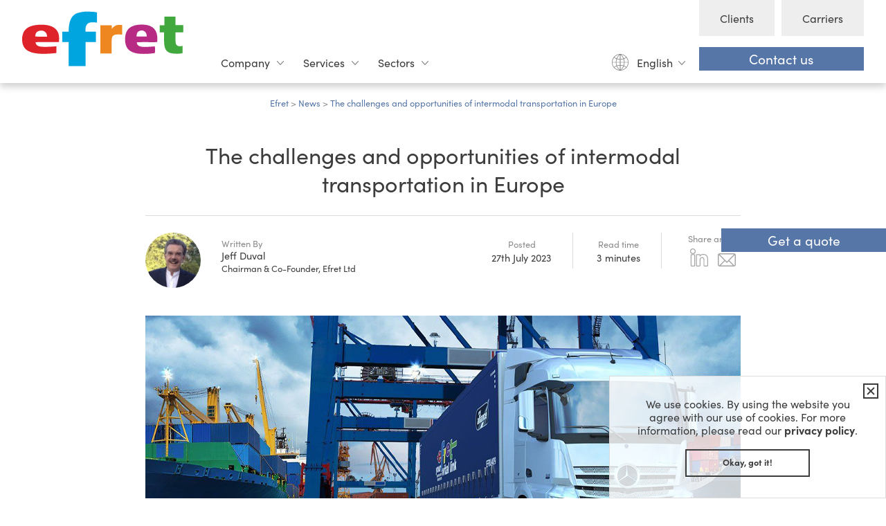

--- FILE ---
content_type: text/html
request_url: https://www.efret.eu/news/the-challenges-and-opportunities-of-intermodal-transportation-in-europe
body_size: 12021
content:
<!doctype html>
<html lang="en">
<head>
	<title>Challenges &amp; opportunities of intermodal transport in Europe | Efret</title>
	<base href="https://www.efret.eu/">
	<meta charset="UTF-8">
	<meta name="keywords" content="Efret Ltd,Efret Ltd,The challenges and opportunities of intermodal transportation in Europe">
	<meta name="description" content="Jeff Duval is a great advocate of intermodal transport. Its development plays a massive part in the positive transformation of the industry. Read more.">
	<meta name="language" content="en-UK">
	<meta name="rating" content="GENERAL">
	<meta name="dcterms.type" content="Consumer">
	<meta name="googlebot" content="index,follow">
	<meta name="bingbot" content="index,follow">
	<meta name="robots" content="index,follow">
	<meta name="revisit-after" content="7 days">
	<meta name="dcterms.rights" content="Copyright (c) DUSZA Limited">
	<meta name="dcterms.dateCopyrighted" content="2005 - 2026">
	<meta name="format-detection" content="telephone=no">
		<meta name="twitter:card" content="summary_large_image">
	<meta name="twitter:title" content="The challenges and opportunities of intermodal transportation in Europe">
	<meta name="twitter:description" content="Throughout a career spanning almost fifty years in the European transportation business, I have always been a great advocate of intermodal transport. Despite its many challenges, I&rsquo;m a strong...">
	<meta name="twitter:site" content="@Finbri_Bridging">
	<meta name="twitter:image" content="https://www.efret.eu/media/images/uploaded/the-challenges-and-opportunities-of-intermodal-transportation-in-europe.117.featured.jpg">
	<meta property="og:url" content="https://www.efret.eu/news/the-challenges-and-opportunities-of-intermodal-transportation-in-europe">
	<meta property="og:type" content="article">
	<meta property="og:title" content="The challenges and opportunities of intermodal transportation in Europe">
	<meta property="og:description" content="Throughout a career spanning almost fifty years in the European transportation business, I have always been a great advocate of intermodal transport. Despite its many challenges, I&rsquo;m a strong...">
	<meta property="og:image" content="https://www.efret.eu/media/images/uploaded/the-challenges-and-opportunities-of-intermodal-transportation-in-europe.117.featured.jpg">
	<link rel="canonical" href="https://www.efret.eu/news/the-challenges-and-opportunities-of-intermodal-transportation-in-europe">
	<meta name="google-site-verification" content="6qMmQq09DGK_JTRbYvB3DTtY-H9mcXzsFOyyBrADW-c">
	<link rel="shortcut icon" href="https://www.efret.eu/favicon.ico">
	<link rel="alternate" type="application/rss+xml" title="Efret Ltd News" href="https://www.efret.eu/rss/news/">
	<meta name="viewport" content="width=device-width, initial-scale=1">
		<link rel="dns-prefetch" href="//typekit.net">
		<link rel="preconnect" href="https://use.typekit.net">
		<link rel="dns-prefetch" href="//googletagmanager.com">
		<link rel="preconnect" href="https://www.googletagmanager.com">


	<link rel="stylesheet" href="https://www.efret.eu/media/css/core.min.css/WyJcL2hvbWVcL2VmcmV0dWtcL3B1YmxpY19odG1sXC9tZWRpYVwvY3NzXC9oZWFkLmNzcyIsIlwvaG9tZVwvZWZyZXR1a1wvcHVibGljX2h0bWxcL21lZGlhXC9jc3NcL3NjcmVlbi5jc3MiXQ==?v=1301041225"  media="screen"/>
</head>
<body id="news" class="the-challenges-and-opportunities-of-intermodal-transportation-in-europe" style="display: none;">
<div id="wrapper">
	<div id="container">

			<div id="header">
				<div class="wrapper">
					<div class="logo"><a href="https://www.efret.eu/" title="Efret Ltd">Efret Ltd</a></div>
					<div class="nav_controls">
					<a href="https://cmr.efret.net/" title="Clients Portal" target="_BLANK" rel="nofollow">Clients</a>
					<a href="efret-alliance" title="Carriers Portal" target="_BLANK">Carriers</a>
					</div>
					<div class="nav">
														<ul id="nav">
					<li class="subnav company">
						<a class="nav_company" href="https://www.efret.eu/about-us" title="Company">Company</a>
						<ul>
							<li><a class="nav_692" href="https://www.efret.eu/about-us" title="About Us">About Us</a></li>
					<li><a class="nav_news" href="https://www.efret.eu/news" title="News">News</a></li>
							<li><a class="nav_415" href="https://www.efret.eu/team" title="Team">Team</a></li>
							<li><a class="nav_414" href="https://www.efret.eu/efret-alliance" title="Efret Alliance">Efret Alliance</a></li>
							<li><a class="nav_693" href="https://www.efret.eu/sustainability" title="Sustainability">Sustainability</a></li>
							<li><a class="nav_719" href="https://www.efret.eu/our-accreditations" title="Accreditations">Accreditations</a></li>
							<li><a class="nav_753" href="https://www.efret.eu/elite-transport-management-system" title="Elite&trade; Transport Management System">Elite&trade; Transport Management System</a></li>
							<li><a class="nav_720" href="https://www.efret.eu/useful-documents" title="Useful documents">Useful documents</a></li>
						</ul>
					</li>
					<li class="subnav services">
						<a class="nav_services" href="https://www.efret.eu/transportation-services" title="Services">Services</a>
						<ul>
							<li><a class="nav_7" href="https://www.efret.eu/transportation-services" title="European Road Transport">European Road Transport</a></li>
							<li><a class="nav_413" href="https://www.efret.eu/customs-agents" title="Customs Clearance">Customs Clearance</a></li>
							<li><a class="nav_683" href="https://www.efret.eu/air" title="Global Air Freight">Global Air Freight</a></li>
							<li><a class="nav_712" href="https://www.efret.eu/european-intermodal-transport" title="European Intermodal Transport">European Intermodal Transport</a></li>
							<li><a class="nav_744" href="https://www.efret.eu/efast-european-express" title="Efast European Express">Efast European Express</a></li>
							<li><a class="nav_747" href="https://www.efret.eu/morocco-road-transport" title="Morocco Road Transport">Morocco Road Transport</a></li>
							<li><a class="nav_763" href="https://www.efret.eu/middle-mile-transport" title="Middle Mile Transport ">Middle Mile Transport </a></li>
						</ul>
					</li>
					<li class="subnav sectors">
						<a class="nav_sectors" href="https://www.efret.eu/e-commerce-haulage" title="Sectors">Sectors</a>
						<ul>
							<li class="subsubnav e-commerce">
								<a class="nav_666" href="https://www.efret.eu/e-commerce-haulage" title="E-commerce">E-commerce</a>
								<ul>
									<li><a href="https://www.efret.eu/amazon-freight-services" title="Amazon">Amazon</a></li>
									<li><a href="https://www.efret.eu/3/sectors/2/e-commerce/738/cainiao/" title="Cainiao">Cainiao</a></li>
									<li><a href="https://www.efret.eu/hsnf-freight-services" title="hsnf">hsnf</a></li>
									<li><a href="https://www.efret.eu/schumacher-freight-services" title="Mondi Packaging">Mondi Packaging</a></li>
								</ul>
							</li>
							<li class="subsubnav automotive">
								<a class="nav_665" href="https://www.efret.eu/automotive-haulage" title="Automotive">Automotive</a>
								<ul>
									<li><a href="https://www.efret.eu/michelin-just-in-time-freight" title="Michelin">Michelin</a></li>
									<li><a href="https://www.efret.eu/saint-gobain-freight-services" title="Saint Gobain">Saint Gobain</a></li>
									<li><a href="https://www.efret.eu/jaguar-land-rover-automotive" title="Jaguar Land Rover Automotive">Jaguar Land Rover Automotive</a></li>
									<li><a href="https://www.efret.eu/agc-road-freight" title="AGC Automotive Glass">AGC Automotive Glass</a></li>
								</ul>
							</li>
							<li class="subsubnav industrial-manufacturing-and-fmcg">
								<a class="nav_739" href="https://www.efret.eu/industrial-manufacturing-fmcg-haulage" title="Industrial, Manufacturing, &amp; FMCG ">Industrial, Manufacturing, &amp; FMCG </a>
								<ul>
									<li><a href="https://www.efret.eu/3/sectors/3/industrial-manufacturing-and-fmcg/739/deceuninck/" title="Deceuninck">Deceuninck</a></li>
									<li><a href="https://www.efret.eu/advachem-freight-services" title="Advachem">Advachem</a></li>
									<li><a href="https://www.efret.eu/essity-freight-services" title="Essity">Essity</a></li>
									<li><a href="https://www.efret.eu/sofidel-freight-services" title="Sofidel">Sofidel</a></li>
								</ul>
							</li>
						</ul>
					</li>
					
				<li class="mobile_only"><a href="https://cmr.efret.net/" title="Clients" target="_BLANK">Clients</a></li>
<li class="mobile_only"><a href="efret-alliance" title="Carriers">Carriers</a></li></ul> <!-- #nav -->

						<div class="header_contact">
								<a class="button" href="https://www.efret.eu/contact" title="Contact us">Contact us</a>
								<button class="menu"><span>Menu</span></button>
								<ul class="language">
									<li>
										<a href="https://www.efret.eu/" class="current_language">Language</a>
										<ul class="languages">
											<li><a href="#Weglot-en" title="English">English</a></li>
											<li><a href="#Weglot-fr" title="Français">Français</a></li>
											<li><a href="#Weglot-es" title="Español">Español</a></li>
											<li><a href="#Weglot-de" title="Deutsch">Deutsch</a></li>
											<li><a href="#Weglot-pl" title="Polski">Polski</a></li>
											<li><a href="#Weglot-ro" title="Română">Română</a></li>
										</ul>
									</li>
								</ul>
						</div>
					</div> <!-- .nav -->
				</div>
				<a class="button cb" href="https://www.efret.eu/contact" title="Get a quote">Get a quote</a>
			</div> <!-- #header-->		
		<div id="content">
			
							<div class="page">
					
					<div class="content article wrapper">
						<div class="post_details"><p class="breadcrumb">
	<a href="https://www.efret.eu/" title="Efret">Efret</a> > 
		<a href="https://www.efret.eu/news" title="News">News</a> > 
		<a aria-current="page" href="https://www.efret.eu/news/the-challenges-and-opportunities-of-intermodal-transportation-in-europe" title="The challenges and opportunities of intermodal transportation in Europe">The challenges and opportunities of intermodal transportation in Europe</a>
	</p>
<h1>The challenges and opportunities of intermodal transportation in Europe</h1>
<div class="meta_info">
	<div class="author">
		<div class="image_wrapper">
		<img class="lazy" src="[data-uri]" data-src="https://www.efret.eu/media/images/uploaded/jeff-duval.186.featured.jpg" alt="Jeff Duval"/>
		</div>
		<a href="https://www.efret.eu/contributors/jeff-duval" title="View author profile" rel="nofollow" target="_BLANK"><span class="label">Written By<br/></span>Jeff Duval<br/><span class="position">Chairman &amp; Co-Founder, Efret Ltd</span></a>
	</div>
	<p class="date"><span class="label">Posted<br/></span>27th July 2023</p>
	 <p class="read_time"><span class="label">Read time<br/></span>3 minutes</p>
	 <p class="share"><span class="label">Share article<br/></span>
			<button class="share_linked_in">LinkedIn</button>
			<a class="share_email" href="mailto: ?subject=I found this article you might find interesting&body=The challenges and opportunities of intermodal transportation in Europe: https://www.efret.eu/news/the-challenges-and-opportunities-of-intermodal-transportation-in-europe" title="Share via email">Email</a>
		</p>
	</div></div>
						<img class="lazy"  alt="The challenges and opportunities of intermodal transportation in Europe" width="860" height="400" src="[data-uri]" data-src="https://www.efret.eu/media/images/uploaded/inline/inline.1690533305.jpg" style="height:400px; width:860px" />
						<p>Throughout a career spanning almost fifty years in the European transportation business, I have always been a great advocate of intermodal transport. Despite its many challenges, I&rsquo;m a strong believer in the important part that its continued development plays in the positive transformation of the industry.</p>
						<p>By definition, <a  title="intermodal freight transport" href="https://www.efret.eu/european-intermodal-transport">intermodal freight transport</a> consists of transporting goods in a single loading unit, such as a container, swap body or even an adapted road trailer, using a combination of road, rail and waterways. This approach has the potential to optimise the relative strengths of each of the modes in terms of flexibility, speed, costs, and environmental performance. From 2014, until the interruption of covid in 2020, the total EU funding, through various bodies supporting <a rel="external nofollow" title="intermodal development, stood at around &euro;1.1 billion." href="https://op.europa.eu/webpub/eca/special-reports/intermodal-freight-transport-08-2023/en/">intermodal development, stood at around &euro;1.1 billion.</a></p>
						<p>This significant investment rubberstamps the EU&rsquo;s financial commitment to supporting intermodal freight transport improvements and reducing regulatory burdens. However, there is still more progress to be made to provide a level playing field between intermodal and traditional road transport. The EU Commission still needs to finalise a dedicated EU strategy on intermodality as part of its broader aspirational strategies on decarbonising freight transport by modal shift.</p>
						<p>It&rsquo;s encouraging to see that the EU Commission has set very challenging targets for 2030 and 2050 for the increased use of rail and European waterways and I&rsquo;m hoping that these are based on robust simulations of how much modal shift could realistically be achieved. The individual member states remain focused on their own domestic targets, but there is evidence to suggest that they are increasingly working towards aligning with the EU in the form of a unified strategy.</p>
						<p>As a further demonstration of their commitment, the Commission has also taken steps to simplify <a rel="external nofollow" title="State Aid rules" href="https://ec.europa.eu/commission/presscorner/detail/en/ip_22_4311">State Aid rules</a> for schemes aimed at encouraging a modal shift away from road involving rail, European waterways or multimodal transport. This will be a great opportunity for the participating countries to collaborate on cross border services to fully utilise this financial support.</p>
						<p>The intermodal market in Europe has the right foundations in place to develop further, but it is true to say that it is complex and the geopolitical circumstances can be discouraging, especially as it is governed by the Combined Transport Directive which can be deemed restrictive.</p>
						<p>However, interpreting these conditions and regulations is part of the value that Efret can provide to our customers. Despite some perceptions of barriers to intermodality development, we are one of the few operators that truly understand the market and have established relationships with the key operators across the region. We have a proven track record of designing and implementing reliable intermodal routes as a viable alternative to road.</p>
						<p>This means working in partnership with multiple suppliers across borders to deliver a seamless solution, often bespoke to our customers&rsquo; requirements. This capability has been enhanced even further following the recent joint venture between Efret and GB Global, providing even more resources and expertise at our disposal.</p>
						<p>For example, <a  title="KLOG" href="https://www.efret.eu/news/efret-welcomes-uniserves-acquisition-of-portuguese-intermodal-specialist-klog">KLOG</a>, another GB Global Group company, operates an established rail service to and from Portugal and Poland, via hubs in Spain and France. Having access to this strategic network represents a major solution for shippers trading between these economic powerhouses, who have previously relied on road transport for their supply chain fulfillment.</p>
						<p>KLOG&rsquo;s service is currently based on two block train departures a week to and from their Portuguese rail hub to Poznan in Poland, routing via Tarragona in Spain and Perpignan in France. They can also provide last mile delivery and/or collection from the Tarragona hub is available with e-trucks as an option.</p>
						<p>As a live example of our capability in this field, we have recently been tasked by one of our prestigious automotive clients to find an intermodal solution for a high mileage route from Spain direct to Turkey.</p>
						<p>Our approach is to engineer a controlled system that involves a minimum amount of road transport from the manufacturing facility, in this case in the northwest of Madrid, to the nearest rail terminal. The next phase involves moving the containers by rail freight to Tarragona and then finally by sea to Turkey. The benefits are:</p>
						<ul>
							<li>The transit time is compatible with road</li>
							<li>Less time is wasted at border controls due to customs formalities</li>
							<li>The cost is comparable with road</li>
							<li>Supports decarbonisation initiatives saving over 100k tones of CO2 per annum</li>
						</ul>
						<p>Once this system is in operation, it opens further opportunities in terms of resource positioning to introduce additional intermodal routes from Portugal to Spain, France, Poland and eventually the UK.</p>
						<p>To conclude, the revolution to extend the footprint of intermodal transport in Europe has well and truly started. It&rsquo;s up to us, as responsible logistics providers and our forward thinking and environmentally conscious suppliers, to embrace the opportunities and not be constrained by legacy preconceptions.</p>
				<div class="footer_meta">
					<p>Share article</p>
					<div class="social">
						<button class="share_linked_in">Share on LinkedIn</button>
						<a class="share_email" href="mailto: ?subject=I found this article you might find interesting&body=The challenges and opportunities of intermodal transportation in Europe: https://www.efret.eu/news/the-challenges-and-opportunities-of-intermodal-transportation-in-europe" title="Share via email">Email</a>
					</div>
					<p>Topics</p>
					<p class="topics"><a href="https://www.efret.eu/news/intermodal/" title="View related posts" class="topic" target="_BLANK">Intermodal</a>, <a href="https://www.efret.eu/news/multimodal/" title="View related posts" class="topic" target="_BLANK">Multimodal</a>, <a href="https://www.efret.eu/news/rail-freight/" title="View related posts" class="topic" target="_BLANK">Rail Freight</a>, <a href="https://www.efret.eu/news/decarbonisation/" title="View related posts" class="topic" target="_BLANK">Decarbonisation</a>, <a href="https://www.efret.eu/news/customs/" title="View related posts" class="topic" target="_BLANK">Customs</a></p>
				</div>
						<h2 style="text-align: center;"><br/>Recent articles</h2>
					</div>
							<div class="wrapper blog_overview">
				 					<div class="blog_post small">
					<a class="image_wrapper" href="https://www.efret.eu/efret-shortlisted-for-bifa-extra-mile-award-2025" title="Efret Shortlisted for BIFA &lsquo;Extra Mile&rsquo; Award 2025">
						<img class="lazy" src="[data-uri]" data-src="https://www.efret.eu/media/images/uploaded/efret-shortlisted-for-bifa-extra-mile-award-2025.242.featured.png" width="384" height="243" alt="Efret Shortlisted for BIFA &lsquo;Extra Mile&rsquo; Award 2025"/>
					</a>
					<div class="blog_overview_content">
						<h2><a href="https://www.efret.eu/efret-shortlisted-for-bifa-extra-mile-award-2025" title="Efret Shortlisted for BIFA &lsquo;Extra Mile&rsquo; Award 2025">Efret Shortlisted for BIFA &lsquo;Extra Mile&rsquo; Award 2025</a></h2>
						<p class="date">29th October 2025 <span class="author">by Alain Jestin</span>
							<span class="read_time">2 minute read</span></p>
					</div>
				</div>
				 					<div class="blog_post small">
					<a class="image_wrapper" href="https://www.efret.eu/news/efret-shortlisted-for-van-business-of-the-year-at-logistics-uk-awards-2025" title="Efret Shortlisted for Van Business of the Year at Logistics UK Awards 2025 ">
						<img class="lazy" src="[data-uri]" data-src="https://www.efret.eu/media/images/uploaded/efret-shortlisted-for-van-business-of-the-year-at-logistics-uk-awards-2025.240.featured.png" width="384" height="243" alt="Efret Shortlisted for Van Business of the Year at Logistics UK Awards 2025 "/>
					</a>
					<div class="blog_overview_content">
						<h2><a href="https://www.efret.eu/news/efret-shortlisted-for-van-business-of-the-year-at-logistics-uk-awards-2025" title="Efret Shortlisted for Van Business of the Year at Logistics UK Awards 2025 ">Efret Shortlisted for Van Business of the Year at Logistics UK Awards 2025 </a></h2>
						<p class="date">20th August 2025 <span class="author">by Alain Jestin</span>
							<span class="read_time">2 minute read</span></p>
					</div>
				</div>
				 					<div class="blog_post small">
					<a class="image_wrapper" href="https://www.efret.eu/news/from-e-cars-to-e-commerce" title="From e-cars to ecommerce. How Efret&rsquo;s automotive DNA is powering its expansion in Europe&rsquo;s fast-growing e commerce logistics sector">
						<img class="lazy" src="[data-uri]" data-src="https://www.efret.eu/media/images/uploaded/from-e-cars-to-e-commerce-how-efret-s-automotive-dna-is-powering-its-expansion-in-europe-s-fast-grow.239.featured.jpg" width="384" height="243" alt="From E-cars to E-commerce. How Efret&rsquo;s automotive DNA is powering its expansion in Europe&rsquo;s fast-growing e commerce logistics sector"/>
					</a>
					<div class="blog_overview_content">
						<h2><a href="https://www.efret.eu/news/from-e-cars-to-e-commerce" title="From e-cars to ecommerce. How Efret&rsquo;s automotive DNA is powering its expansion in Europe&rsquo;s fast-growing e commerce logistics sector">From e-cars to ecommerce. How Efret&rsquo;s automotive DNA is powering its expansion in Europe&rsquo;s fast-growing e commerce logistics sector</a></h2>
						<p class="date">13th August 2025 <span class="author">by Jeff Duval</span>
							<span class="read_time">4 minute read</span></p>
					</div>
				</div>
				 					<div class="blog_post small">
					<a class="image_wrapper" href="https://www.efret.eu/news/every-second-counts-for-swiss-timings-critical-mission-to-morocco" title="Every second counts for Swiss Timing&rsquo;s critical mission to Morocco">
						<img class="lazy" src="[data-uri]" data-src="https://www.efret.eu/media/images/uploaded/every-second-counts-for-swiss-timing-s-critical-mission-to-morocco.237.featured.jpg" width="384" height="243" alt="Every second counts for Swiss Timing&rsquo;s critical mission to Morocco"/>
					</a>
					<div class="blog_overview_content">
						<h2><a href="https://www.efret.eu/news/every-second-counts-for-swiss-timings-critical-mission-to-morocco" title="Every second counts for Swiss Timing&rsquo;s critical mission to Morocco">Every second counts for Swiss Timing&rsquo;s critical mission to Morocco</a></h2>
						<p class="date">28th May 2025 <span class="author">by Alain Jestin</span>
							<span class="read_time">2 minute read</span></p>
					</div>
				</div>
					</div>
				</div> <!-- .page -->
		</div> <!-- #content-->		
					<div class="footer_accreditations">
						<div class="content wrapper">
							<h2>Our accreditations</h2>
							<div class="accreditation_slick">
							<a class="accreditation" href="https://www.efret.eu/our-accreditations#iso-14001" title="ISO 14001">
								<img src="https://www.efret.eu/media/images/uploaded/iso-14001.202.featured.png" alt="ISO 14001" />
							</a>
							<a class="accreditation" href="https://www.efret.eu/our-accreditations#ecovadis-sustainability-rating" title="Ecovadis - Sustainability Rating">
								<img src="https://www.efret.eu/media/images/uploaded/ecovadis-sustainability-rating.174.featured.png" alt="Ecovadis - Sustainability Rating" />
							</a>
							<a class="accreditation" href="https://www.efret.eu/our-accreditations#transporeon-expert-carrier" title="Transporeon Expert Carrier">
								<img src="https://www.efret.eu/media/images/uploaded/transporeon-expert-carrier.179.featured.png" alt="Transporeon Expert Carrier" />
							</a>
							<a class="accreditation" href="https://www.efret.eu/our-accreditations#iso-9001" title="ISO 9001">
								<img src="https://www.efret.eu/media/images/uploaded/iso-9001.220.featured.jpg" alt="ISO 9001" />
							</a>
							<a class="accreditation" href="https://www.efret.eu/our-accreditations#aeo-authorised-economic-operator" title="AEO (Authorised Economic Operator) ">
								<img src="https://www.efret.eu/media/images/uploaded/aeo-authorised-economic-operator.219.featured.jpg" alt="AEO (Authorised Economic Operator) " />
							</a>
							<a class="accreditation" href="https://www.efret.eu/our-accreditations#bifa" title="BIFA">
								<img src="https://www.efret.eu/media/images/uploaded/bifa.138.featured.png" alt="BIFA" />
							</a>
							<a class="accreditation" href="https://www.efret.eu/our-accreditations#uk-customs-academy" title="UK Customs Academy">
								<img src="https://www.efret.eu/media/images/uploaded/uk-customs-academy.136.featured.png" alt="UK Customs Academy" />
							</a>
							<a class="accreditation" href="https://www.efret.eu/our-accreditations#google-five-star-service-reviews" title="Google Five-Star Service Reviews">
								<img src="https://www.efret.eu/media/images/uploaded/google-five-star-service-reviews.225.featured.jpg" alt="Google Five-Star Service Reviews" />
							</a>
							</div>
						</div>
					</div>
				<div id="contact_details">
					<div class="wrapper">
						<div class="column half">
							<p class="title"><strong>Get In Touch</strong></p>
							<p><strong>By phone:</strong> <a href="tel:+441202132769" title="+ 44 (0) 1202 132 769">+ 44 (0) 1202 132 769</a></p><br />
							<p>We speak: English, French, Polish, German, Hungarian and Romanian</p><br />
							<p><strong>On social media:</strong> <a href="https://www.linkedin.com/company/efret-ltd/" title="LinkedIn">LinkedIn</a></p><br />
							<p><strong>By email:</strong> Complete the form below</p><br />
							                <form id="contact_us" action="https://www.efret.eu/news/the-challenges-and-opportunities-of-intermodal-transportation-in-europe" method="post">
                  <fieldset>
                    <legend>Contact Efret</legend>
                  </fieldset>
                  <fieldset	>
			<ol class="left">
				<li class="left">
                        <label for="enquiry_subject_100">I want to...</label>
                        <select id="enquiry_subject_100" name="enquiry_subject_100" >
                          <option value="null">Please Select</option>
                          <option value="Request Road Transport Quote">Request Road Transport Quote</option>
                          <option value="Request Air Freight Quote">Request Air Freight Quote</option>
                          <option value="Request Customs Quote">Request Customs Quote</option>
                          <option value="Make A General Enquiry">Make A General Enquiry</option>
                          <option value="Join The Alliance">Join The Alliance</option>
                          <option value="Make an Accounts Enquiry">Make an Accounts Enquiry</option>
                        </select>
                      </li>
	<li class="left">
                        <label for="message_100">Message <em>(Optional)</em></label>
                        <textarea id="message_100" name="message_100" rows="4" cols="40" ></textarea>
                      </li>
			</ol>
			<ol class="right">
				<li>
                        <label for="name_100">Your Name</label>
                        <input type="text" class="text" id="name_100" name="name_100"   />
                      </li>
	<li>
                        <label for="company_name_100">Your Company</label>
                        <input type="text" class="text" id="company_name_100" name="company_name_100"   />
                      </li>
	<li>
                        <label for="email_address_100">Your Email Address</label>
                        <input type="text" class="text" id="email_address_100" name="email_address_100"   />
                      </li>
	<li class="country_code">
                        <label for="country_code_100">Country Code <em>(Optional)</em></label>
                        <input type="text" class="text" id="country_code_100" name="country_code_100"   />
                      </li>
	<li class="telephone">
                        <label for="telephone_100">Your Telephone Number <em>(Optional)</em></label>
                        <input type="text" class="text" id="telephone_100" name="telephone_100"   />
                      </li>
	<li>
                        <label for="referrer_100">How did you hear about us?</label>
                        <select id="referrer_100" name="referrer_100" >
                          <option value="null">Please Select</option>
                          <option value="Google">Google</option>
                          <option value="LinkedIn">LinkedIn</option>
                          <option value="Recommendation">Recommendation</option>
                          <option value="I'm an existing customer">I'm an existing customer</option>
                          <option value="Other">Other</option>
                        </select>
                      </li>
			</ol>
			<ol>
				<li class="referrer_other hidden after">
                        <label for="referrer_other_100">Please specify</label>
                        <input type="text" class="text" id="referrer_other_100" name="referrer_other_100"   />
                      </li>
	<li class="inputgroup  checkbox after gdpr">
                        <label>GDPR</label>
                        <dl class="inputgroup">
                          <dt>
                            <input type="checkbox" class="checkbox" id="no_contact_100" name="no_contact_100" value="I do not want to receive this information"  />
                          </dt>
                          <dd>
                            <label class="checkbox" for="no_contact_100">We will use the data you provide to respond to your enquiry. We would also like to send you useful information such as new Efret service updates and the latest industry news. We will never sell or share your data and you can unsubscribe at any time. If you do not want to receive this information, please tick this box:</label>
                          </dd>
                        </dl> <!-- .inputgroup -->
                      </li>
			</ol>
		</fieldset><fieldset class="recaptcha">
                                  <button id="recaptcha_100" class="g-recaptcha invisible-recaptcha">Send</button>
                    <input type="hidden" name="form_setup_id" value="100" />
                  </fieldset>
                 </form>


						</div>
						<div class="column half">
							<p class="title"><strong>Find Us</strong></p>
							<p><strong>Efret Ltd</strong>, Smartbase, Suite 115, Target Road, Aviation Park West, Christchurch, Dorset, <a href="https://www.google.co.uk/maps/place/EFRET+European+Haulage/@50.7856675,-4.0871147,7z/data=!4m5!3m4!1s0x487398866d0bef37:0x52f398c40c0c5f99!8m2!3d50.7856675!4d-1.8459039" title="Get Directions" class="directions" target="_BLANK">BH23 6EA</a>, United Kingdom</p><br />
							<p class="gb"><strong><a rel="external" href="https://gbglobal.world/" title="Part of GB Global">Part of GB Global</a></strong></p><br />
						<p>
							Company Number: 5348126
				 <br/>
							VAT Number: GB 861 4682 10
						</p>
						<iframe src="https://www.google.com/maps/embed?pb=!1m18!1m12!1m3!1d2522.4613047049243!2d-1.8458823999999998!3d50.7855589!2m3!1f0!2f0!3f0!3m2!1i1024!2i768!4f13.1!3m3!1m2!1s0x487398866d0bef37%3A0x52f398c40c0c5f99!2sEfret%20European%20Transport!5e0!3m2!1sen!2suk!4v1765986468615!5m2!1sen!2suk" allowfullscreen="" loading="lazy" referrerpolicy="no-referrer-when-downgrade"></iframe>
						<div class="mailing_list">
							<p class="title"><strong>Stay informed</strong></p>
							<p>Sign up to our newsletter to be the first to hear about Efret’s new services and all the latest transport industry news, straight to your inbox. </p>
							                <form id="mailing_list" action="https://www.efret.eu/news/the-challenges-and-opportunities-of-intermodal-transportation-in-europe" method="post">
                  <fieldset>
                    <legend>Mailing List</legend>
                    <ol>
                      <li class="email">
                        <label for="email_address">Email Address</label>
                        <input type="text" class="text" id="email_address" name="email_address"   />
                      </li>
                    </ol>
                  </fieldset>
                  <h2 class="subscription_options">Subscription Options</h2>
                  <fieldset>
                    <ol>
                      <li class="inputgroup  subscription_option_group group-1">
                        <label>Mailing List</label>
                        <dl class="inputgroup">
                          <dt>
                            <input type="checkbox" class="checkbox" id="type-1" name="type-1" value="1"  checked="checked" />
                          </dt>
                          <dd>
                            <label class="checkbox" for="type-1">Newsletter</label>
                          </dd>
                        </dl> <!-- .inputgroup -->
                      </li>
                    </ol>
                  </fieldset>
                  <fieldset class="recaptcha">
<button id="recaptcha_mailing_list" class="g-recaptcha invisible-recaptcha">Join Now</button>
                    <input type="hidden" name="subscribe" value="subscribe" />
                  </fieldset>
                </form>

						</div>
					</div>
				</div>
				</div>
					<div class="quick_links">
						<div class="wrapper">
							<div class="column quarter">
								<p class="title">Company</p>
							<p><a href="https://www.efret.eu/about-us" title="About us">About us</a></p>
							<p><a href="https://www.efret.eu/news" title="News">News</a></p>
							<p><a href="https://www.efret.eu/team" title="Team">Team</a></p>
							<p><a href="https://www.efret.eu/efret-alliance" title="Efret alliance">Efret alliance</a></p>
							<p><a href="https://www.efret.eu/sustainability" title="Sustainability">Sustainability</a></p>
							<p><a href="https://www.efret.eu/our-accreditations" title="Accreditations">Accreditations</a></p>
							<p><a href="https://www.efret.eu/elite-transport-management-system" title="Elite&trade; TMS">Elite&trade; TMS</a></p>
							<p><a href="https://www.efret.eu/useful-documents" title="Useful documents">Useful documents</a></p>
							</div>
							<div class="column quarter">
								<p class="title">Services</p>
							<p><a href="https://www.efret.eu/transportation-services" title="European road transport">European road transport</a></p>
							<p><a href="https://www.efret.eu/air" title="Global airfreight">Global airfreight</a></p>
							<p><a href="https://www.efret.eu/customs-agents" title="Customs Clearance">Customs Clearance</a></p>
							<p><a href="https://www.efret.eu/european-intermodal-transport" title="Intermodal">Intermodal</a></p>
							<p><a href="https://www.efret.eu/efast-european-express" title="Efast European Express">Efast European Express</a></p>
							<p><a href="https://www.efret.eu/morocco-road-transport" title="Morocco Road Transport">Morocco Road Transport</a></p>
							</div>
							<div class="column quarter">
								<p class="title">Sectors</p>
							<p><a href="https://www.efret.eu/automotive-haulage" title="Automotive">Automotive</a></p>
							<p><a href="https://www.efret.eu/e-commerce-haulage" title="E-commerce">E-commerce</a></p>
							<p><a href="https://www.efret.eu/3/sectors/3/industrial-and-fmcg/overview/" title="Industrial &amp; FMCG ">Industrial &amp; FMCG </a></p>
							</div>
							<div class="column quarter">
								<p class="title">Connect</p>
							<p><a href="https://www.efret.eu/contact" title="Contact us">Contact us</a></p>
							<p><a href="https://cmr.efret.net/" title="CMR Portal">CMR Portal</a></p>
							<p><a href="https://www.efret.eu/contact#mailing_list" title="Newsletter">Newsletter</a></p>
							<p><a href="https://www.linkedin.com/company/efret-ltd/" title="LinkedIn">LinkedIn</a></p>
							<p><a href="https://www.youtube.com/@EfretLtd" title="YouTube">YouTube</a></p>
							</div>
						</div>
					</div>
				<div id="footer_container">
					<div class="wrapper">
						<p class="copyright"> &COPY; Copyright 2026 Efret Ltd.</p>
							<div class="footer_links">
								<ul>
								<li><a target="_BLANK" href="https://gbglobal.world/" title="GB Global">Part of GB Global</a></li>
												<li>
					<a rel="nofollow" href="https://www.efret.eu/site-map/" title="Site Map">Site Map</a>
				</li>
				<li>
					<a rel="nofollow" href="https://www.efret.eu/view-accessibility/" title="Accessibility Statement">Accessibility Statement</a>
				</li>
				<li>
					<a rel="nofollow" href="https://www.efret.eu/view-privacy-policy/" title="Privacy Policy">Privacy Policy</a>
				</li>
				<li>
					<a rel="nofollow" href="https://www.efret.eu/view-terms-of-use/" title="Terms of Use">Terms of Use</a>
				</li>
				<li>
					<a rel="nofollow" href="https://www.efret.eu/rss/" title="RSS">RSS</a>
				</li>

								<li><a href="https://www.efret.eu/logistics-dictionary" title="Logistics Dictionary">Logistics Dictionary</a></li>
								</ul>
							</div>
					</div>
				</div> <!-- #footer_container -->
		
		</div> <!-- #container -->	
		<div id="cookies">
			<a class="accept close" href="#" title="Accept and close">Close <span></span></a>
			<p class="title">We use cookies. By using the website you agree with our use of cookies. For more information, please read our <a href="https://www.efret.eu/view-privacy-policy/" title="More information about cookies">privacy policy</a>.</p>
				<p><a class="accept" href="#" title="Okay. I got it.">Okay, got it!</a></p>
		</div>
	</div> <!-- #wrapper -->

	
		<script>

			var recaptcha_id = 1;
			var recaptcha_loaded = false;

			function defer(method) 
			{
				if (window.jQuery)
				{
					method();
				}
				else
				{
					setTimeout(function() { defer(method) }, 50);
				}
			}

			var onloadCallback = function() {

				$(".g-recaptcha").each(function(index, el) {

					grecaptcha.render($(el).attr("id"), {

						"sitekey" : "6Le9Uy0UAAAAAFZArVV8C4gFJJzxVXjF8zgym6FJ",
						"hl" : 'en-GB',
						'type' : 'image',
						'badge' : 'inline',
						"callback" : function(token) {

							$(el).parent().find(".g-recaptcha-response").val(token);
							$(el).parent().parent().submit();
						}
					});

					setTimeout(function(){

						if($(el).parent('fieldset').find('.g-recaptcha-response').length <= 0)
						{
							if($(el).parent().parent().find('input[name="form_setup_id"]').length > 0)
							{
								var form_setup_id = $(el).parent().parent().find('input[name="form_setup_id"]').val();								
							}
							else
							{
								var form_setup_id = 'mailing_list';							
							}

							$.ajax({
								type: "POST",
								url: _root,
								data: ({
									ajax : 'true',
									custom : 'true',
									action : 'recaptcha_fallback',
									form_setup_id : form_setup_id
								})

							}).done(function( data ) {

								$(el).before('<textarea id="g-recaptcha-response-'+recaptcha_id+'" name="g-recaptcha-response" class="g-recaptcha-response" style="display: none;">'+data+'</textarea>');

								recaptcha_id++;
						    });
						}

					},2000);

				});
			};

			defer(function(){

				$(document).ready(function(){

					if($('p.error').length > 0)
					{
						if(!recaptcha_loaded)
						{
							$.getScript('https://www.google.com/recaptcha/api.js?onload=onloadCallback&render=explicit');

							recaptcha_loaded = true;
						}
					}

					$('form, form input, form select, form textarea, form button').on('focus click change submit',function(){

						if(!recaptcha_loaded)
						{
							$.getScript('https://www.google.com/recaptcha/api.js?onload=onloadCallback&render=explicit');

							recaptcha_loaded = true;
						}
					});

				});
				
			});

		</script>
		<script>
			window.addEventListener('load', function() {
				(function(d) {
					var config = {
					kitId: 'ieu1ler',
					scriptTimeout: 3000,
					async: true
				},
				h=d.documentElement,t=setTimeout(function(){h.className=h.className.replace(/\bwf-loading\b/g,"")+" wf-inactive";},config.scriptTimeout),tk=d.createElement("script"),f=false,s=d.getElementsByTagName("script")[0],a;h.className+=" wf-loading";tk.src='https://use.typekit.net/'+config.kitId+'.js';tk.async=true;tk.onload=tk.onreadystatechange=function(){a=this.readyState;if(f||a&&a!="complete"&&a!="loaded")return;f=true;clearTimeout(t);try{Typekit.load(config)}catch(e){}};s.parentNode.insertBefore(tk,s)
				})(document);
			});
		</script>
		<script src="https://www.googletagmanager.com/gtag/js?id=G-FF1TJXBP5J" defer></script>
		<script>
			window.dataLayer = window.dataLayer || [];
			function gtag(){dataLayer.push(arguments);}
			gtag('js', new Date());

			gtag('config', 'G-FF1TJXBP5J');
		</script>


    <!-- Lazy Load -->
    <!-- <script src="https://www.efret.eu/media/js/slick.min.js" defer></script> -->
    <script src="https://www.efret.eu/media/js/lazy-load.js" defer></script>

            <script>

            defer(function(){
                $(document).ready(function(){
                    $('a[href="mailto:sales@efret.net"]').click(function(){

                        gtag('event', 'custom_event', {
                            'event_category' : 'contact',
                            'event_action' : 'click', 
                            'event_label' : 'sales_email'
                        });

                    });

                    $('a[href="mailto:&#115;&#97;&#108;&#101;&#115;&#64;&#101;&#102;&#114;&#101;&#116;&#46;&#110;&#101;&#116;"]').click(function(){

                        gtag('event', 'custom_event', {
                            'event_category' : 'contact',
                            'event_action' : 'click', 
                            'event_label' : 'sales_email'
                        });

                    });

                    $('a[href="mailto:operations@efret.net"]').click(function(){

                        gtag('event', 'custom_event', {
                            'event_category' : 'contact',
                            'event_action' : 'click', 
                            'event_label' : 'operations_email'
                        });

                    });

                    $('a[href="mailto:customs@efret.net"]').click(function(){

                        gtag('event', 'custom_event', {
                            'event_category' : 'contact',
                            'event_action' : 'click', 
                            'event_label' : 'customs_email'
                        });

                    });

                    $('a[href="tel:+ 44 (0) 1202 132 769"]').click(function(){

                        gtag('event', 'custom_event', {
                            'event_category' : 'contact',
                            'event_action' : 'click', 
                            'event_label' : 'sales_phone'
                        });
                    });

                    $('a[href="tel:+44(0)1202132769"]').click(function(){

                        gtag('event', 'custom_event', {
                            'event_category' : 'contact',
                            'event_action' : 'click', 
                            'event_label' : 'sales_phone'
                        });
                    });

                    $('a[href="tel:+44 (0) 1202 132 782"]').click(function(){

                        gtag('event', 'custom_event', {
                            'event_category' : 'contact',
                            'event_action' : 'click', 
                            'event_label' : 'operations_phone'
                        });
                    });

                    $('a[href="tel:+44(0)1202132782"]').click(function(){

                        gtag('event', 'custom_event', {
                            'event_category' : 'contact',
                            'event_action' : 'click', 
                            'event_label' : 'operations_phone'
                        });
                    });

                    $('a[href="tel:+44 (0) 1202 132 779"]').click(function(){

                        gtag('event', 'custom_event', {
                            'event_category' : 'contact',
                            'event_action' : 'click', 
                            'event_label' : 'customs_phone'
                        });
                    });

                    $('a[href="tel:+44(0)1202132779"]').click(function(){

                        gtag('event', 'custom_event', {
                            'event_category' : 'contact',
                            'event_action' : 'click', 
                            'event_label' : 'customs_phone'
                        });
                    });
                });
            });
            
        </script>
          
    <script type="application/ld+json">
        {
            "@context": "http://schema.org",
            "@type": "NewsArticle",
            "mainEntityOfPage": {
                "@type": "WebPage",
                "@id": "https://www.efret.eu/news/the-challenges-and-opportunities-of-intermodal-transportation-in-europe"
            },
            "headline": "The challenges and opportunities of intermodal transportation in Europe",
            "datePublished": "2023-07-27T09:00:00+00:00",
            "dateModified": "2025-12-23T10:52:05+00:00",
            
            "author": {
                "@type": "Person",
                "name": "Jeff Duval"
                ,"sameAs":"https://www.efret.eu/contributors/jeff-duval"
            },
            "publisher": {
                "@type": "Organization",
                "name": "Efret Ltd",
                "logo": {
                    "@type": "ImageObject",
                    "url": "https://www.efret.eu/media/images/logo.png"
                }
            },
            "image": {
                "@type": "ImageObject",
                "url": "https://www.efret.eu/media/images/uploaded/the-challenges-and-opportunities-of-intermodal-transportation-in-europe.117.featured.jpg"
            }
        }
    </script>  
    <script type="application/ld+json">
        {
            "@context": "http://schema.org",
            "@id": "https://www.efret.eu/#organization",
            "@type": "Organization",
            "address": {
                "@type": "PostalAddress",
                "addressLocality": "Christchurch",
                "addressRegion": "Dorset",
                "postalCode": "BH23 6EA",
                "streetAddress": "Smartbase, Suite 115, Target Road, Aviation Park West"
            },
            "name": "Efret Ltd",
            "telephone": "+ 44 (0) 1202 132 769",
            "email": "&#115;&#97;&#108;&#101;&#115;&#64;&#101;&#102;&#114;&#101;&#116;&#46;&#110;&#101;&#116;",
            "url": "https://www.efret.eu/",
            "logo" : {
                "@type": "ImageObject",
                "url": "https://www.efret.eu/media/images/logo.png"
            },
            "image" : {
                "@type": "ImageObject",
                "url": "https://www.efret.eu/media/images/logo.png"
            },
            "sameAs": [
                "https://www.linkedin.com/company/efret-ltd",
                "https://twitter.com/Efret_EUFreight",
                "https://www.efret.fr/"
            ]
        }
    </script>
 <script type='application/ld+json'>
{
    "@type":"WebPage",
    "@id": "https://www.efret.eu/news/the-challenges-and-opportunities-of-intermodal-transportation-in-europe#webpage",
    "url": "https://www.efret.eu/news/the-challenges-and-opportunities-of-intermodal-transportation-in-europe",
    "inLanguage":"en-GB",
    "name": "Challenges & opportunities of intermodal transport in Europe | Efret",
    "description": "Jeff Duval is a great advocate of intermodal transport. Its development plays a massive part in the positive transformation of the industry. Read more."
}
</script>


<link rel="alternate" hreflang="en" href="https://www.efret.eu">
<link rel="alternate" hreflang="fr" href="https://fr.efret.eu">
<link rel="alternate" hreflang="ro" href="https://ro.efret.eu">
<link rel="alternate" hreflang="de" href="https://de.efret.eu">
<link rel="alternate" hreflang="es" href="https://es.efret.eu">
<link rel="alternate" hreflang="pl" href="https://pl.efret.eu">
<script type="text/javascript" src="https://cdn.weglot.com/weglot.min.js"></script>
<script>
    Weglot.initialize({
        api_key: 'wg_39adfc526977fe9e2b48973805b18bc48'
    });

    Weglot.on("initialized", function(){

        var lang = Weglot.getCurrentLang();
        lang = Weglot.getLanguageName(lang);

        $('.current_language').html(lang);
        $('.current_language').attr('title',lang);

    });
</script>
	<link rel="stylesheet" href="https://www.efret.eu/media/css/core.min.css/WyJcL2hvbWVcL2VmcmV0dWtcL3B1YmxpY19odG1sXC9tZWRpYVwvY3NzXC9wcmludC5jc3MiXQ==?v=1301041225" media="print" onload="this.media='print'"/>
	<noscript><link rel="stylesheet" href="https://www.efret.eu/media/css/core.min.css/WyJcL2hvbWVcL2VmcmV0dWtcL3B1YmxpY19odG1sXC9tZWRpYVwvY3NzXC9wcmludC5jc3MiXQ==?v=1301041225" media="print"/></noscript>
	<link rel="stylesheet" href="https://www.efret.eu/media/css/core.min.css/WyJcL2hvbWVcL2VmcmV0dWtcL3B1YmxpY19odG1sXC9tZWRpYVwvY3NzXC9ibG9nX292ZXJ2aWV3LmNzcyJd?v=1301041225" media="print" onload="this.media='screen'"/>
	<noscript><link rel="stylesheet" href="https://www.efret.eu/media/css/core.min.css/WyJcL2hvbWVcL2VmcmV0dWtcL3B1YmxpY19odG1sXC9tZWRpYVwvY3NzXC9ibG9nX292ZXJ2aWV3LmNzcyJd?v=1301041225" media="screen"/></noscript>
<script src="https://www.efret.eu/media/js/core.min.js/WyJcL2hvbWVcL2VmcmV0dWtcL3B1YmxpY19odG1sXC9tZWRpYVwvanNcL2pxdWVyeS0zLjYuMS5kZXYuanMiLCJcL2hvbWVcL2VmcmV0dWtcL3B1YmxpY19odG1sXC9tZWRpYVwvanNcL2dsb2JhbC5qcyJd?v=1301041225" defer></script>
</body>
</html>
<!--

	Copyright (c) 2005 - 2026 DUSZA Limited
	http://www.dusza.co.uk/
  
-->


--- FILE ---
content_type: text/css
request_url: https://www.efret.eu/media/css/core.min.css/WyJcL2hvbWVcL2VmcmV0dWtcL3B1YmxpY19odG1sXC9tZWRpYVwvY3NzXC9oZWFkLmNzcyIsIlwvaG9tZVwvZWZyZXR1a1wvcHVibGljX2h0bWxcL21lZGlhXC9jc3NcL3NjcmVlbi5jc3MiXQ==?v=1301041225
body_size: 8335
content:
@charset "utf-8";html,body,div,span,applet,object,iframe,h1,h2,h3,h4,h5,h6,p,blockquote,pre,a,abbr,acronym,address,big,cite,code,del,dfn,em,img,ins,kbd,q,s,samp,small,strike,strong,sub,sup,tt,var,b,u,i,center,dl,dt,dd,ol,ul,li,fieldset,form,label,legend,table,caption,tbody,tfoot,thead,tr,th,td,article,aside,canvas,details,embed,figure,figcaption,footer,header,hgroup,menu,nav,output,ruby,section,summary,time,mark,audio,video{margin:0;padding:0;border:0;font-size:100%;font:inherit;vertical-align:baseline}article,aside,details,figcaption,figure,footer,header,hgroup,menu,nav,section{display:block}body{line-height:1}ol,ul{list-style:none}blockquote,q{quotes:none}blockquote:before,blockquote:after,q:before,q:after{content:'';content:none}table{border-collapse:collapse;border-spacing:0}html{-webkit-box-sizing:border-box;box-sizing:border-box;font-size:14px}*,*:before,*:after{-webkit-box-sizing:inherit;box-sizing:inherit}*{margin:0;padding:0;border:0;outline:0}html{-webkit-box-sizing:border-box;box-sizing:border-box;font-size:18px;scroll-behavior:smooth}@media screen and (max-width: 1460px){html{font-size:16px}}@media screen and (max-width: 844px){html{font-size:14px}}@media screen and (max-width: 880px){html{font-size:17px}}*,*:before,*:after{-webkit-box-sizing:inherit;box-sizing:inherit}*{margin:0;padding:0;border:0;outline:0}body{display:inline-block !important;font-size:16px;color:#000;background:#FFF;-webkit-font-smoothing:antialiased;-webkit-text-size-adjust:100%}p,q,h1,h2,h3,h4,a,li,button,input,select,textarea,td,th{color:#3c3c3c;font-family:"sofia-pro", sans-serif;font-weight:400;font-style:normal;font-size:1rem;line-height:1.3}a{text-decoration:none;font-size:inherit}@media screen and (min-width: 880px){a:not([href]){padding-top:140px;margin-top:-140px;z-index:-1;position:relative}}p a[href]:not(.button),q a[href]:not(.button),h1 a[href]:not(.button),h2 a[href]:not(.button),h3 a[href]:not(.button),h4 a[href]:not(.button),li a[href]:not(.button){color:#5676a7;font-style:inherit;font-family:inherit;font-size:inherit;line-height:inherit;font-weight:inherit}p a[href]:not(.button):hover,q a[href]:not(.button):hover,h1 a[href]:not(.button):hover,h2 a[href]:not(.button):hover,h3 a[href]:not(.button):hover,h4 a[href]:not(.button):hover,li a[href]:not(.button):hover{text-decoration:underline}a.button,span.button a,a span.button,button.button{width:auto;display:inline-block;padding:12px 36px 14px;color:#FFF !important;font-weight:300;background:#5676a7;font-size:0.9em;font-weight:700 !important;text-decoration:none !important;-webkit-transition:color 300ms ease, background-color 300ms ease;transition:color 300ms ease, background-color 300ms ease}a.button.green,span.button a.green,a span.button.green,button.button.green{background:#40a73c}@media screen and (max-width: 1180px){a.button,span.button a,a span.button,button.button{padding:12px 26px 14px;font-size:0.8em}}@media screen and (max-width: 880px){a.button,span.button a,a span.button,button.button{font-size:0.8rem !important;padding:12px 24px 14px;min-width:50vw}}@media screen and (min-width: 1180px){a.button:hover,span.button a:hover,a span.button:hover,button.button:hover{color:#FFF;background-color:#3d6299}}.header_contact a.button,#header a.cb{float:right;width:238px;background:#5676a7;font-weight:normal !important;font-size:1.2em;padding:5px 0}#header a.cb{position:fixed;top:200px;right:0;margin-top:130px}@media screen and (min-width: 1460px){#header a.cb{top:280px}}.header_contact a.button:hover,#header a.cb:hover{background:#3d6299}@media screen and (min-width: 1180px){.header_contact a.button{margin-top:20px}}@media screen and (max-width: 880px){.header_contact a.button{max-width:100px;min-width:100px;margin:5px 0 10px;text-align:center}}@media screen and (min-width: 1460px){.header_contact a.button{margin-top:0}}@media screen and (max-width: 880px){#header a.cb{max-width:160px;min-width:160px;margin:5px 0 10px;text-align:center;top:auto;bottom:46px}}em{font-style:italic;font-weight:inherit;color:inherit;font-size:inherit}strong{font-weight:700;font-style:inherit;color:inherit;font-size:inherit;line-height:inherit}span{font-weight:inherit;font-style:inherit;color:inherit;line-height:inherit}sup{font-size:smaller;position:relative;bottom:0.3em}sub{font-size:smaller;position:relative;top:0.3em}button{cursor:pointer;background:transparent}.popup_overlay,.popup_form{opacity:0;visibility:hidden;-webkit-transition:opacity 0ms ease 0ms, visibility 0ms ease 0ms;transition:opacity 0ms ease 0ms, visibility 0ms ease 0ms}::-moz-selection{background:#5676a7;color:#FFF;-webkit-background-clip:none;-moz-background-clip:none;-webkit-text-fill-color:#FFF;-moz-text-fill-color:#FFF}::selection{background:#5676a7;color:#FFF;-webkit-background-clip:none;-moz-background-clip:none;-webkit-text-fill-color:#FFF;-moz-text-fill-color:#FFF}::-moz-selection{background:#5676a7;color:#FFF;-webkit-background-clip:none;-moz-background-clip:none;-webkit-text-fill-color:#FFF;-moz-text-fill-color:#FFF}::-webkit-input-placeholder{color:#aeafaf}::-moz-placeholder{color:#aeafaf}:-ms-input-placeholder{color:#aeafaf}:-moz-placeholder{color:#aeafaf}#container{width:100vw;height:auto;display:inline-block;position:relative}.page{width:100%;max-width:100vw;height:auto;position:relative}.wrapper{width:90%;width:95vw;max-width:1400px;display:block;margin:auto;height:auto}@media screen and (max-width: 880px){.wrapper{width:90vw}}.wrapper:after{clear:both}.wrapper:after{content:"";display:table;clear:both}.column{display:inline-block;float:left}.column.half{width:50%}.column.thirds,.column.third{width:33.33%}.column.thirds.two,.column.third.two{width:66.66%}.column.quarter,.column.quarters{width:25%}.column.quarter.two,.column.quarters.two{width:50%}.column.quarter.three,.column.quarters.three{width:75%}@media screen and (max-width: 880px){.column{width:100% !important}}.hidden{display:none}.content.article{max-width:860px;padding-bottom:60px}@media screen and (max-width: 1460px){.content.article{padding-bottom:40px}}.content h1{font-size:2rem;line-height:1.3;padding-bottom:26px}@media screen and (max-width: 1180px){.content h1{font-size:1.6rem}}.content h1 strong{font-size:2.6rem}@media screen and (max-width: 1460px){.content h1 strong{font-size:2.4rem}}@media screen and (max-width: 880px){.content h1 strong{font-size:1.6rem}}@media screen and (max-width: 880px){.content h1{font-size:1.4rem}}.content h2{font-size:1.8rem;line-height:1.2;padding-bottom:18px}@media screen and (max-width: 1180px){.content h2{font-size:1.4rem}}@media screen and (max-width: 880px){.content h2{font-size:1.33rem}}.content h3{font-size:1.4rem;line-height:1.3;padding-bottom:16px}@media screen and (max-width: 880px){.content h3{font-size:1.2rem}}.content h4{font-size:1.1rem;text-transform:uppercase;letter-spacing:1px;line-height:1.4;padding-bottom:16px}.content p{line-height:1.4;font-size:1rem;padding-bottom:20px}@media screen and (max-width: 1180px){.content p{font-size:1.1rem;padding-bottom:14px}}@media screen and (max-width: 880px){.content p{font-size:1rem}}.content img{height:auto !important;max-width:100%;display:block;margin:auto;margin-bottom:20px}@media screen and (max-width: 880px){.content img{margin-bottom:12px}}.content ul,.content ol{list-style:none;padding-bottom:14px}.content ul li,.content ol li{margin-bottom:12px;line-height:1.4}.content ul li:before,.content ol li:before{content:"";width:8px;height:8px;display:inline-block;background:#5676a7;border-radius:50%;position:relative;top:-1px;margin-right:10px}@media screen and (max-width: 1180px){.content ul li:before,.content ol li:before{width:7px;height:7px;top:-2px}}.content ol{counter-reset:list}.content ol li{counter-increment:list}.content ol li:before{content:counter(list) ".";width:auto;height:1em;top:-1px;background:transparent;font-weight:700;margin-right:6px;color:#5676a7;min-width:22px}.content table{width:100% !important;height:auto}.content table th,.content table td{padding:20px;border:1px solid #eee}.content table th{font-weight:700;color:#5676a7}.content iframe{width:100%;height:600px;display:inline-block;margin-bottom:30px}@media screen and (max-width: 1180px){.content iframe{height:460px}}@media screen and (max-width: 880px){.content iframe{height:320px}}.content .post_details p.breadcrumb{font-size:0.8rem;text-align:center;margin-bottom:26px;margin-top:-20px;color:#989898}@media screen and (max-width: 880px){.content .post_details p.breadcrumb{margin-top:0;margin-bottom:26px;font-size:0.9rem}}.content .post_details p.breadcrumb a{text-decoration:none}.content .post_details h1:nth-child(1),.content .post_details h1:nth-child(2){text-align:center}.content .post_details .meta_info{border-top:1px solid #dcdcdc;color:#dcdcdc;display:inline-block;margin-top:0px;width:100%;margin-bottom:30px;text-align:right;padding-top:24px}@media screen and (max-width: 780px){.content .post_details .meta_info{text-align:center;margin-bottom:18px}}.content .post_details .meta_info p,.content .post_details .meta_info a{color:#3c3c3c;padding:6px 30px;display:inline-block;font-size:0.9rem;font-weight:300;text-align:center}@media screen and (max-width: 880px){.content .post_details .meta_info p,.content .post_details .meta_info a{padding:6px 16px;font-size:0.8rem}}.content .post_details .meta_info p span,.content .post_details .meta_info a span{font-size:0.8rem}.content .post_details .meta_info p span.label,.content .post_details .meta_info a span.label{opacity:0.6}.content .post_details .meta_info p:first-child,.content .post_details .meta_info a:first-child{margin-left:0}.content .post_details .meta_info p.topic,.content .post_details .meta_info a.topic{float:right;font-weight:300}.content .post_details .meta_info p.date,.content .post_details .meta_info p.read_time,.content .post_details .meta_info a.date,.content .post_details .meta_info a.read_time{border-right:1px solid #dcdcdc}.content .post_details .meta_info p.date,.content .post_details .meta_info a.date{padding-left:0}.content .post_details .meta_info p.share,.content .post_details .meta_info a.share{padding-right:0}.content .post_details .meta_info p.share a,.content .post_details .meta_info a.share a{padding:0}.content .post_details .meta_info a{text-decoration:none !important}.content .post_details .meta_info a:hover{color:#5676a7}.content .post_details .meta_info .author{float:left;text-align:left}@media screen and (max-width: 780px){.content .post_details .meta_info .author{width:100%;text-align:center;margin-bottom:10px}}.content .post_details .meta_info .author .image_wrapper{width:80px;height:80px;overflow:hidden;border-radius:50%;display:inline-block;float:left}@media screen and (max-width: 780px){.content .post_details .meta_info .author .image_wrapper{float:none}}.content .post_details .meta_info .author .image_wrapper img{width:100%;height:auto}.content .post_details .meta_info .author a,.content .post_details .meta_info .author p{text-align:left;padding-right:0 !important}@media screen and (max-width: 780px){.content .post_details .meta_info .author a,.content .post_details .meta_info .author p{margin-top:0;padding-top:0;position:relative;top:-20px}}.content .post_details .meta_info .share{position:relative;top:-28px}@media screen and (max-width: 780px){.content .post_details .meta_info .share{top:0}}.content .share_linked_in,.content .share_email{width:40px;height:40px;display:inline-block;float:left;text-indent:-9999px;-webkit-filter:grayscale(100%);filter:grayscale(100%);background-size:26px;background-position:center;background-repeat:no-repeat;opacity:0.7;margin-top:-2px;-webkit-transition:opacity 300ms ease, -webkit-filter 300ms ease;transition:opacity 300ms ease, -webkit-filter 300ms ease;transition:filter 300ms ease, opacity 300ms ease;transition:filter 300ms ease, opacity 300ms ease, -webkit-filter 300ms ease}@media screen and (max-width: 780px){.content .share_linked_in,.content .share_email{background-size:20px;margin-top:-6px}}.content .share_linked_in:hover,.content .share_email:hover{opacity:1;-webkit-filter:grayscale(0);filter:grayscale(0)}.content .share_linked_in.share_email,.content .share_email.share_email{background-image:url(../../images/icons/email_blue.svg);background-position:center top 14px}.content .share_linked_in.share_linked_in,.content .share_email.share_linked_in{background-image:url(../../images/icons/linked_in_blue.svg)}.content .footer_meta .social{width:auto;overflow:hidden;margin-bottom:16px}.content .footer_meta p{display:block;width:100%;padding-bottom:6px}.content .author_intro{width:100%;margin-bottom:40px;display:inline-block;overflow:hidden}@media screen and (max-width: 880px){.content .author_intro{text-align:center;margin-bottom:6px}}.content .author_intro .image_wrapper{width:200px;height:200px;overflow:hidden;border-radius:50%;display:inline-block;float:left}@media screen and (max-width: 880px){.content .author_intro .image_wrapper{float:none}}.content .author_intro .image_wrapper img{width:100%;height:auto}.content .author_intro h1{padding-left:50px;display:inline-block;padding-top:32px;text-align:left !important}@media screen and (max-width: 880px){.content .author_intro h1{padding-left:0;display:block;padding-top:14px;text-align:center !important}}.content .author_intro h1 span{font-size:1.2rem;padding-top:26px;position:relative;font-weight:300;display:inline-block;width:100%;float:left;clear:both}@media screen and (max-width: 880px){.content .author_intro h1 span{padding-top:4px;font-size:1rem}}.content .author_intro h1 span:before{content:"";width:200px;height:2px;display:inline-block;background:#5676a7;position:absolute;top:12px;left:0}@media screen and (max-width: 880px){.content .author_intro h1 span:before{display:none}}.content .author_intro h1 .linked_in{display:inline-block;float:left;clear:left;width:40px;height:40px;font-size:1.2rem;position:relative;background:url(../../images/icons/linked_in_blue.svg);background-position:left center;background-repeat:no-repeat;background-size:26px;line-height:26px;text-indent:-9999px;opacity:0.7;-webkit-filter:grayscale(100%);filter:grayscale(100%);margin-top:6px;-webkit-transition:opacity 300ms ease, -webkit-filter 300ms ease;transition:opacity 300ms ease, -webkit-filter 300ms ease;transition:filter 300ms ease, opacity 300ms ease;transition:filter 300ms ease, opacity 300ms ease, -webkit-filter 300ms ease}@media screen and (max-width: 880px){.content .author_intro h1 .linked_in{float:none !important}}.content .author_intro h1 .linked_in:hover{opacity:1;-webkit-filter:grayscale(0);filter:grayscale(0)}.content div.two_columns{-webkit-columns:2;-moz-columns:2;columns:2;padding-bottom:30px;-webkit-column-gap:0px;-moz-column-gap:0px;column-gap:0px}@media screen and (max-width: 880px){.content div.two_columns{-webkit-columns:1;-moz-columns:1;columns:1;padding:0 !important}}body#contributor .content,body#news .content{padding-bottom:20px}body#logistics-dictionary .content div.two_columns{text-align:left;column-gap:30px}.hero_container{width:100vw;height:auto;overflow:hidden;position:relative;background:#010308}.hero_container .content.wrapper{position:absolute;top:60px;height:auto;left:50%;-webkit-transform:translateX(-50%);-ms-transform:translateX(-50%);transform:translateX(-50%)}@media screen and (max-width: 1460px){.hero_container .content.wrapper{top:40px}}@media screen and (max-width: 1180px){.hero_container .content.wrapper{top:30px}}@media screen and (max-width: 880px){.hero_container .content.wrapper{position:absolute;top:auto;bottom:20px;left:0;right:0;-webkit-transform:none;-ms-transform:none;transform:none;z-index:5000;transform:none}.hero_container .content.wrapper h1{padding-bottom:0}}.hero_container .content.wrapper *{color:#FFF;text-shadow:0px 0px 6px rgba(0, 0, 0, 0.4)}@media screen and (max-width: 880px){.hero_container .content.wrapper *{text-shadow:0px 0px 8px rgba(0, 0, 0, 0.8)}}.hero_container .content.wrapper .button{background:#FFF;color:#232323 !important;text-shadow:none;margin-top:20px;-webkit-box-shadow:0px 0px 6px rgba(0, 0, 0, 0.4);box-shadow:0px 0px 6px rgba(0, 0, 0, 0.4)}.hero_container .content.wrapper .button:hover{background:#232323;color:#FFF !important}.hero_container .banner{display:inline-block;float:left;width:100%;position:relative}.hero_container .banner:not(:first-of-type){display:none}@media screen and (max-width: 880px){.hero_container .banner{position:relative}.hero_container .banner:after{content:"";width:100%;height:100%;background:-webkit-gradient(linear, left bottom, left top, color-stop(80%, #010308), to(rgba(56, 54, 117, 0)));background:linear-gradient(0deg, #010308 80%, rgba(56, 54, 117, 0) 100%);z-index:200;position:absolute;top:50vw;left:0}}.hero_container .banner > img{width:100%;height:auto;display:inline-block;float:left}@media screen and (max-width: 1180px){.hero_container .banner > img{width:120%;margin-left:-10%}}@media screen and (max-width: 880px){.hero_container .banner > img{width:120%;margin-left:-10%;margin-bottom:-10px}}.hero_container .banner:not(:first-child){position:static}.hero_container .banner:not(:first-child):not(.slick-slide){opacity:0;visibility:hidden}.hero_container .slick-initialized .banner{display:inline-block}.hero_container.spacebar{height:180px;width:100%;min-height:0;max-height:none}@media screen and (max-width: 1460px){.hero_container.spacebar{height:150px}}@media screen and (max-width: 1180px){.hero_container.spacebar{height:120px}}@media screen and (max-width: 880px){.hero_container.spacebar{height:90px}}.hero_container.spacebar img{width:100%;height:auto;min-height:180px;position:relative;left:50%;-webkit-transform:translateX(-50%);-ms-transform:translateX(-50%);transform:translateX(-50%)}@media screen and (max-width: 1460px){.hero_container.spacebar img{height:150px;width:auto}}@media screen and (max-width: 1180px){.hero_container.spacebar img{height:120px}}@media screen and (max-width: 880px){.hero_container.spacebar img{height:100px}}.content.wrapper:first-child{padding-top:60px}@media screen and (max-width: 1460px){.content.wrapper:first-child{padding-top:40px}}@media screen and (max-width: 880px){.content.wrapper:first-child{padding-top:30px}}.hero_container + .content.wrapper{padding-top:50px}@media screen and (max-width: 1460px){.hero_container + .content.wrapper{padding-top:40px}}@media screen and (max-width: 880px){.hero_container + .content.wrapper{padding-top:30px}}.sectors_nav{position:absolute;bottom:0;left:0;display:inline-block;width:100%;height:auto;overflow:hidden;padding:30px 0 60px;background:#010308;z-index:5000;background:-webkit-gradient(linear, left bottom, left top, color-stop(30%, #010308), to(rgba(56, 54, 117, 0)));background:linear-gradient(0deg, #010308 30%, rgba(56, 54, 117, 0) 100%)}@media screen and (max-width: 1460px){.sectors_nav{padding-bottom:50px}}@media screen and (max-width: 1180px){.sectors_nav{position:static}}@media screen and (max-width: 880px){.sectors_nav{padding-top:30px;margin-top:-20px;position:relative}}.sectors_nav .wrapper{display:-webkit-box;display:-ms-flexbox;display:flex;-webkit-box-pack:justify;-ms-flex-pack:justify;justify-content:space-between}@media screen and (max-width: 880px){.sectors_nav .wrapper{display:block}}.sectors_nav .wrapper:after{display:none}.sectors_nav a{display:inline-block;float:left;width:32.5%;text-align:center;background:rgba(255, 255, 255, 0.2);font-weight:700;padding:16px 0;color:#FFF;-webkit-transition:background 300ms ease, color 300ms ease;transition:background 300ms ease, color 300ms ease}@media screen and (max-width: 1460px){.sectors_nav a{padding:14px 0}}@media screen and (max-width: 880px){.sectors_nav a{width:49%;margin-right:2%;margin-bottom:2%;font-size:0.8rem}.sectors_nav a:nth-of-type(2n){margin-right:0}.sectors_nav a:nth-of-type(3):last-of-type{margin-left:24.5%}}.sectors_nav a.active{background:white;color:#121212}@media screen and (min-width: 1180px){.sectors_nav a:hover{background:white;color:#121212}}.content_container{width:100%;height:auto;overflow:hidden;position:relative;min-height:80vh;display:-webkit-box;display:-ms-flexbox;display:flex;-webkit-box-pack:center;-ms-flex-pack:center;justify-content:center}@media screen and (max-width: 1180px){.content_container{min-height:0}}.content_container img.background{position:absolute;top:50%;left:50%;width:100% !important;max-width:2560px;height:auto !important;-webkit-transform:translate(-50%, -50%);-ms-transform:translate(-50%, -50%);transform:translate(-50%, -50%);z-index:-2}@media screen and (max-width: 1180px){.content_container img.background{width:120% !important;-webkit-transform:translateX(-10%) translateY(-50%);-ms-transform:translateX(-10%) translateY(-50%);transform:translateX(-10%) translateY(-50%)}}@media screen and (max-width: 880px){.content_container img.background{width:200% !important;top:0;-webkit-transform:translateX(-75%) translateY(-15%);-ms-transform:translateX(-75%) translateY(-15%);transform:translateX(-75%) translateY(-15%)}}.content_container .content.wrapper{padding:50px 660px 50px 0}@media screen and (max-width: 1460px){.content_container .content.wrapper{padding:30px 40vw 30px 0}}@media screen and (max-width: 1180px){.content_container .content.wrapper{padding:30px 40vw 30px 0}}@media screen and (max-width: 880px){.content_container .content.wrapper{padding:82vw 0 30px}}.content_container .content.wrapper .phone,.content_container .content.wrapper .email{margin:0 0 8px;display:inline-block;padding:2px 0 6px 34px;background:url(../../images/icons/phone_blue.svg);background-size:20px;background-position:left center;background-repeat:no-repeat;-webkit-transition:color 300ms ease;transition:color 300ms ease;color:#3c3c3c}.content_container .content.wrapper .phone:hover,.content_container .content.wrapper .email:hover{text-decoration:none !important;color:#5676a7}.content_container .content.wrapper .email{background-image:url(../../images/icons/email_blue.svg)}#header{width:100%;position:-webkit-sticky;position:sticky;top:-70px;left:0;text-align:center;z-index:8000;background:#FFF;height:140px;-webkit-box-shadow:0px 5px 10px 0px rgba(0, 0, 0, 0.2);box-shadow:0px 5px 10px 0px rgba(0, 0, 0, 0.2)}@media screen and (max-width: 1460px){#header{height:120px;top:-60px}}@media screen and (max-width: 1180px){#header{height:100px;top:0}}@media screen and (max-width: 880px){#header{height:auto}}#header:before{content:"";width:100%;height:100%;position:absolute;top:0;left:0;right:0;bottom:0}#header #access{display:none}#header .wrapper{position:relative}#header .logo{display:inline-block;height:140px;float:left;width:20%;position:relative}@media screen and (max-width: 1460px){#header .logo{height:120px}}@media screen and (max-width: 1180px){#header .logo{width:18%;height:100px}}@media screen and (max-width: 880px){#header .logo{width:50%;height:110px;width:calc(100% - 150px)}}#header .logo a{display:inline-block;width:100%;height:130px;text-indent:-99999px;background:url(../../images/logo.svg);background-size:contain;background-repeat:no-repeat;background-position:center;position:absolute;bottom:5px;left:0}@media screen and (max-width: 1460px){#header .logo a{height:110px}}@media screen and (max-width: 1180px){#header .logo a{background-position:center bottom 14px;height:100px !important}}@media screen and (max-width: 880px){#header .logo a{height:90px !important;bottom:10px;background-position:left center}}#header .nav_controls{display:inline-block;position:absolute;top:0;right:0}@media screen and (max-width: 880px){#header .nav_controls{display:none}}#header .nav_controls a{background:#eee;padding:16px 30px;margin-left:6px;display:inline-block;-webkit-transition:color 300ms ease, background 300ms ease;transition:color 300ms ease, background 300ms ease}@media screen and (max-width: 1180px){#header .nav_controls a{padding:12px 26px;font-size:0.9rem}}#header .nav_controls a:hover{background:#5676a7;color:#FFF}.nav{display:inline-block;padding-top:0;width:80%;height:auto;z-index:1000;position:absolute;bottom:0;left:20%}@media screen and (max-width: 1180px){.nav{left:18%;width:82%}}@media screen and (max-width: 880px){.nav{position:static;width:110px;float:right}}.nav #nav{display:inline-block;list-style:none;float:left;width:auto;-webkit-transition:opacity 300ms ease 0ms;transition:opacity 300ms ease 0ms;padding-left:60px}@media screen and (max-width: 1460px){.nav #nav{padding-left:20px}}@media screen and (max-width: 1180px){.nav #nav{padding-left:14px}}@media screen and (min-width: 880px){.nav #nav{display:inline-block !important}}@media screen and (max-width: 880px){.nav #nav{position:absolute;top:100%;left:-5vw;background:#FFF;padding:0 5vw 30px;width:100vw;z-index:-5;-webkit-box-shadow:0px 5px 10px 0px rgba(0, 0, 0, 0.2);box-shadow:0px 5px 10px 0px rgba(0, 0, 0, 0.2);display:none;z-index:9999}.nav #nav:before{content:"";width:100%;height:16px;background:#FFF;position:absolute;bottom:100%;left:0;right:0}}.nav #nav.active{opacity:1;-webkit-transition:opacity 300ms ease 600ms;transition:opacity 300ms ease 600ms}.nav #nav > li{display:inline-block;float:left}.nav #nav > li.mobile_only{display:none}@media screen and (max-width: 880px){.nav #nav > li{padding-bottom:0;border-bottom:1px solid #dddddd;width:100%;display:inline-block;padding-bottom:8px}.nav #nav > li:last-of-type{border-bottom:none}.nav #nav > li.mobile_only{display:inline-block}}.nav #nav > li > a{position:relative;padding:16px 36px 26px;display:inline-block}@media screen and (max-width: 1460px){.nav #nav > li > a{padding:32px 36px 20px}}@media screen and (max-width: 1300px){.nav #nav > li > a{padding:32px 24px 20px}}@media screen and (max-width: 1180px){.nav #nav > li > a{padding:32px 18px 20px}}@media screen and (max-width: 988px){.nav #nav > li > a{padding:32px 20px 20px 8px}}@media screen and (max-width: 880px){.nav #nav > li > a{width:100%;padding:14px 0 6px 0;text-align:left}}.nav #nav > li > a:after{content:"";width:auto;height:2px;background:#5676a7;position:absolute;bottom:18px;left:36px;right:36px;-webkit-transform:translateY(5px);-ms-transform:translateY(5px);transform:translateY(5px);opacity:0;-webkit-transition:opacity 300ms ease, -webkit-transform 300ms ease;transition:opacity 300ms ease, -webkit-transform 300ms ease;transition:transform 300ms ease, opacity 300ms ease;transition:transform 300ms ease, opacity 300ms ease, -webkit-transform 300ms ease}@media screen and (max-width: 1300px){.nav #nav > li > a:after{left:20px;right:20px}}.nav #nav > li.subnav > a{background:url(../../images/icons/dropdown.svg);background-size:10px;background-repeat:no-repeat;background-position:right 18px top 28px;-webkit-filter:grayscale(100%);filter:grayscale(100%);-webkit-transition:-webkit-filter 300ms ease;transition:-webkit-filter 300ms ease;transition:filter 300ms ease;transition:filter 300ms ease, -webkit-filter 300ms ease}@media screen and (max-width: 1460px){.nav #nav > li.subnav > a{background-position:right 18px top 40px}}@media screen and (max-width: 1300px){.nav #nav > li.subnav > a{background-position:right 6px top 40px}}@media screen and (max-width: 1460px){.nav #nav > li.subnav > a{background-position:right 4px top 40px}}@media screen and (max-width: 988px){.nav #nav > li.subnav > a{background-position:right 8px top 41px;background-size:8px}}@media screen and (max-width: 880px){.nav #nav > li.subnav > a{background-position:right bottom 14px;background-size:12px}}.nav #nav a{font-size:1rem;padding:10px 0;display:inline-block;float:left;color:#3c3c3c;text-decoration:none !important}@media screen and (max-width: 1180px){.nav #nav a{font-size:0.9rem}}@media screen and (max-width: 880px){.nav #nav a{padding:8px 0;font-size:1.1rem}}.nav #nav .subnav{position:relative;display:inline-block}.nav #nav .subnav ul{position:absolute;display:inline-block;z-index:9999;top:100%;left:0;padding:20px 36px 24px;background:#5676a7;opacity:0;visibility:hidden;white-space:nowrap;-webkit-transition:opacity 400ms ease 0ms, visibility 0ms ease 400ms;transition:opacity 400ms ease 0ms, visibility 0ms ease 400ms}@media screen and (max-width: 1180px){.nav #nav .subnav ul{padding:18px 22px 20px}}@media screen and (max-width: 880px){.nav #nav .subnav ul{position:static;opacity:1;visibility:visible;display:block;width:100%;padding:0;background:transparent;max-height:0;overflow:hidden;-webkit-transition:max-height 600ms ease;transition:max-height 600ms ease}}.nav #nav .subnav ul li{clear:both}.nav #nav .subnav ul a{font-weight:400;font-size:0.9rem;color:#FFF;padding-left:20px;background:url(../../images/icons/right_white.svg);background-size:6px;background-repeat:no-repeat;background-position:left center}@media screen and (max-width: 880px){.nav #nav .subnav ul a{color:#3c3c3c;background-image:url(../../images/icons/right_blue.svg)}}@media screen and (min-width: 880px){.nav #nav .subnav:hover > a:after{opacity:1;-webkit-transform:translateY(0);-ms-transform:translateY(0);transform:translateY(0)}.nav #nav .subnav:hover a{-webkit-filter:grayscale(0);filter:grayscale(0)}.nav #nav .subnav:hover ul{opacity:1;visibility:visible;-webkit-transition:opacity 400ms ease 0ms, visibility 0ms ease 0ms;transition:opacity 400ms ease 0ms, visibility 0ms ease 0ms}}@media screen and (max-width: 880px){.nav #nav .subnav:hover ul{max-height:300px}}.nav #nav .subsubnav ul{display:none}.nav .menu{width:44px;height:44px;position:relative;display:none;float:right;clear:right}@media screen and (max-width: 880px){.nav .menu{display:inline-block}}.nav .menu span,.nav .menu:before,.nav .menu:after{content:"";width:24px;height:1px;display:inline-block;background:#3c3c3c;text-indent:-9999px;position:absolute;top:50%;left:50%;-webkit-transform:translate(-50%, -1px);-ms-transform:translate(-50%, -1px);transform:translate(-50%, -1px)}.nav .menu span{-webkit-transition:width 300ms ease 300ms;transition:width 300ms ease 300ms}.nav .menu:before{-webkit-transform:translate(-50%, -9px);-ms-transform:translate(-50%, -9px);transform:translate(-50%, -9px);-webkit-transition:-webkit-transform 300ms ease 0ms;transition:-webkit-transform 300ms ease 0ms;transition:transform 300ms ease 0ms;transition:transform 300ms ease 0ms, -webkit-transform 300ms ease 0ms}.nav .menu:after{-webkit-transform:translate(-50%, 7px);-ms-transform:translate(-50%, 7px);transform:translate(-50%, 7px);-webkit-transition:-webkit-transform 300ms ease 0ms;transition:-webkit-transform 300ms ease 0ms;transition:transform 300ms ease 0ms;transition:transform 300ms ease 0ms, -webkit-transform 300ms ease 0ms}.nav .menu.active span{width:0;-webkit-transition:width 300ms ease 0ms;transition:width 300ms ease 0ms}.nav .menu.active:before{-webkit-transform:translate(-50%, -1px) rotate(-225deg);-ms-transform:translate(-50%, -1px) rotate(-225deg);transform:translate(-50%, -1px) rotate(-225deg);-webkit-transition:-webkit-transform 300ms ease 300ms;transition:-webkit-transform 300ms ease 300ms;transition:transform 300ms ease 300ms;transition:transform 300ms ease 300ms, -webkit-transform 300ms ease 300ms}.nav .menu.active:after{-webkit-transform:translate(-50%, -1px) rotate(225deg);-ms-transform:translate(-50%, -1px) rotate(225deg);transform:translate(-50%, -1px) rotate(225deg);-webkit-transition:-webkit-transform 300ms ease 300ms;transition:-webkit-transform 300ms ease 300ms;transition:transform 300ms ease 300ms;transition:transform 300ms ease 300ms, -webkit-transform 300ms ease 300ms}.nav .header_contact{display:inline-block;float:right;width:auto;width:auto;white-space:nowrap}@media screen and (max-width: 880px){.nav .header_contact{padding-top:5px}}.nav .header_contact .email,.nav .header_contact .phone{display:inline-block;padding:16px 20px 26px;background:url(../../images/icons/phone_blue.svg);background-size:21px;background-position:left top 18px;background-repeat:no-repeat;margin-right:0;float:right;position:relative;-webkit-filter:grayscale(100%);filter:grayscale(100%)}@media screen and (max-width: 1460px){.nav .header_contact .email,.nav .header_contact .phone{padding:32px 20px 20px;background-position:left top 32px}}@media screen and (max-width: 1180px){.nav .header_contact .email,.nav .header_contact .phone{font-size:0.9rem;background-size:18px;background-position:left top 34px}}@media screen and (max-width: 880px){.nav .header_contact .email,.nav .header_contact .phone{margin-right:0;background-position:center;background-size:21px}}.nav .header_contact .email:after,.nav .header_contact .phone:after{content:"";width:0;height:2px;background:#FFF;position:absolute;bottom:0;left:50%;-webkit-transform:translate(-50%, 2px);-ms-transform:translate(-50%, 2px);transform:translate(-50%, 2px);-webkit-transition:width 300ms ease;transition:width 300ms ease}@media screen and (min-width: 1180px){.nav .header_contact .email:hover:after,.nav .header_contact .phone:hover:after{width:100%}}.nav .header_contact .phone{padding-left:30px;padding-right:0}@media screen and (max-width: 1180px){.nav .header_contact .phone{padding-left:24px}}@media screen and (max-width: 880px){.nav .header_contact .phone{text-indent:-9999px;width:44px;height:44px;padding:0}}.nav .header_contact .email{text-indent:-9999px;background-image:url(../../images/icons/email_blue.svg);background-position:center top 20px;background-size:24px;margin-right:20px;min-width:40px}@media screen and (max-width: 1460px){.nav .header_contact .email{background-position:center top 34px}}@media screen and (max-width: 1180px){.nav .header_contact .email{background-size:20px;background-position:center top 36px;margin-right:14px}}@media screen and (max-width: 880px){.nav .header_contact .email{width:44px;height:44px;padding:0;background-position:center;background-size:22px}}.nav .header_contact .language{display:inline-block;float:right;margin-right:20px;text-align:left}@media screen and (max-width: 1180px){.nav .header_contact .language{margin-right:14px}}.nav .header_contact .language > li > a{padding:16px 18px 26px 36px;display:inline-block;color:#3c3c3c;background:url(../../images/icons/world.svg), url(../../images/icons/dropdown.svg);background-size:24px, 10px;background-repeat:no-repeat;background-position:left top 16px, right top 28px;-webkit-filter:grayscale(100%);filter:grayscale(100%);text-decoration:none;-webkit-transition:-webkit-filter 300ms ease;transition:-webkit-filter 300ms ease;transition:filter 300ms ease;transition:filter 300ms ease, -webkit-filter 300ms ease}@media screen and (max-width: 1460px){.nav .header_contact .language > li > a{padding:32px 18px 20px 36px;background-position:left top 30px, right top 40px}}@media screen and (max-width: 1180px){.nav .header_contact .language > li > a{font-size:0.9rem;background-size:20px, 10px;background-position:left top 32px, right top 40px;padding:32px 18px 20px 30px}}@media screen and (max-width: 880px){.nav .header_contact .language > li > a{text-indent:-99999px;width:44px;height:44px;background:url(../../images/icons/world.svg);background-size:22px;background-position:center;background-repeat:no-repeat;padding:0;float:left}}.nav .header_contact .language li{position:relative}@media screen and (max-width: 880px){.nav .header_contact .language li{position:static}}.nav .header_contact .language ul{position:absolute;display:inline-block;z-index:9999;top:100%;left:0;padding:20px 36px 24px;background:#5676a7;opacity:0;visibility:hidden;white-space:nowrap;-webkit-transition:opacity 400ms ease 0ms, visibility 0ms ease 400ms;transition:opacity 400ms ease 0ms, visibility 0ms ease 400ms}@media screen and (max-width: 880px){.nav .header_contact .language ul{left:auto;right:0;background:#FFF;-webkit-box-shadow:0px 5px 10px 0px rgba(0, 0, 0, 0.2);box-shadow:0px 5px 10px 0px rgba(0, 0, 0, 0.2)}.nav .header_contact .language ul:before{content:"";width:100%;height:16px;background:#FFF;position:absolute;bottom:100%;left:0;right:0}}.nav .header_contact .language ul li{clear:both}.nav .header_contact .language ul li a{color:#FFF;text-decoration:none;padding:10px 0 10px 20px;background:url(../../images/icons/right_white.svg);background-size:6px;background-repeat:no-repeat;background-position:left center;font-size:0.9rem;display:inline-block}@media screen and (max-width: 880px){.nav .header_contact .language ul li a{color:#3c3c3c;background-image:url(../../images/icons/right_blue.svg)}}.nav .header_contact .language:hover a{-webkit-filter:grayscale(0);filter:grayscale(0)}.nav .header_contact .language:hover ul{opacity:1;visibility:visible;-webkit-transition:opacity 400ms ease 0ms, visibility 0ms ease 0ms;transition:opacity 400ms ease 0ms, visibility 0ms ease 0ms}form{position:relative}form legend{display:none}form p.success,form p.error{width:100%;height:auto;padding:8px 20px 10px;background:#d26666;color:#FFF;font-weight:700;font-size:0.9rem;margin-bottom:10px;text-align:center}form p.success{background:#40a73c}form fieldset{position:relative}form li{position:relative;width:100%;height:auto;margin-bottom:5px;overflow:hidden;display:inline-block;float:left}form li input:not([type="checkbox"]),form li select,form li textarea{width:100%;height:60px;padding:14px 16px 0 12px;color:#FFF;background:#FFF;-webkit-appearance:none;-moz-appearance:none;appearance:none;border-radius:0;display:inline-block;float:left}form li textarea{resize:none;padding:26px 12px;height:255px}@media screen and (max-width: 1180px){form li textarea{height:255px}}form li select{background-image:url(../../images/icons/dropdown.svg);background-repeat:no-repeat;background-size:16px;background-position:right 20px center}form li label,form li span.warning{position:absolute;top:1px;left:1px;color:#737376;-webkit-transform:translateY(8px);-ms-transform:translateY(8px);transform:translateY(8px);font-size:0.8rem;background:#FFF;padding:10px 0 4px 12px;width:95%;z-index:2;pointer-events:none;-webkit-transition:font-size 300ms ease, opacity 300ms ease, background 300ms ease, -webkit-transform 300ms ease;transition:font-size 300ms ease, opacity 300ms ease, background 300ms ease, -webkit-transform 300ms ease;transition:font-size 300ms ease, transform 300ms ease, opacity 300ms ease, background 300ms ease;transition:font-size 300ms ease, transform 300ms ease, opacity 300ms ease, background 300ms ease, -webkit-transform 300ms ease}@media screen and (max-width: 880px){form li label,form li span.warning{font-size:0.8rem}}form li label em,form li span.warning em{display:none}form li label em.show,form li span.warning em.show{display:inline;font-size:0.7em}form li span.warning{color:#d26666;opacity:0;z-index:1}form li.focus label,form li.focus span.warning{-webkit-transform:translateY(0);-ms-transform:translateY(0);transform:translateY(0);font-size:0.7rem;background:transparent}@media screen and (max-width: 1180px){form li.focus label,form li.focus span.warning{font-size:0.8rem}}@media screen and (max-width: 880px){form li.focus label,form li.focus span.warning{font-size:0.7rem}}form li.focus input,form li.focus select,form li.focus textarea{color:#3c3c3c}form li.country_code{width:35%}@media screen and (max-width: 880px){form li.country_code{display:none}}form li.telephone{width:65%;border-left:5px solid #232323}@media screen and (max-width: 880px){form li.telephone{width:100%;border:none}}form li.error.warning label{opacity:0}form li.error.warning span.warning{opacity:1}form li.required label:after{content:"*";color:#d26666}form li.checkbox label{position:static;color:#FFF;padding-left:0}form li.checkbox label.custom_checkbox{padding-left:0;display:inline-block;line-height:24px;margin-bottom:14px;padding-right:0;position:relative;width:100%;padding-bottom:0;padding-top:4px;pointer-events:auto}form li.checkbox label.custom_checkbox:after{content:"✓";width:20px;height:20px;display:inline-block;background:#FFF;color:#3c3c3c;text-align:center;line-height:20px;font-size:0.9rem;margin-left:10px;position:relative;top:2px;color:transparent;-webkit-transition:color 300ms ease;transition:color 300ms ease}form li.checkbox label.custom_checkbox.checked:after{color:#3c3c3c}form li.checkbox > label{display:none}form li.gdpr{position:absolute;left:0;top:100%;margin-top:80px}form .grecaptcha-badge{display:none}form button{background:#5676a7;color:#FFF;width:100%;height:60px;line-height:60px;-webkit-transition:background 300ms ease;transition:background 300ms ease}form button#recaptcha_100{width:50%;float:right;margin-top:10px}@media screen and (max-width: 880px){form button#recaptcha_100{width:100%;position:static}}form button:hover{background:#194a93 !important}form .recaptcha p.error{position:absolute;top:0;left:0}form#mailing_list .recaptcha p.error{position:static;display:inline-block !important}@media screen and (min-width: 880px){form ol.left,form ol.right{width:50%;display:inline-block;float:left}form ol.left{padding-right:5px}}.popup_overlay{display:inline-block;position:fixed;top:0;left:0;right:0;bottom:0;z-index:8888;background:rgba(255, 255, 255, 0.9);cursor:-webkit-zoom-out;cursor:zoom-out;opacity:0;visibility:hidden;-webkit-transition:opacity 400ms ease 0ms, visibility 0ms ease 400ms;transition:opacity 400ms ease 0ms, visibility 0ms ease 400ms}.popup_overlay.shown{opacity:1;visibility:visible;-webkit-transition:opacity 400ms ease 0ms, visibility 0ms ease 0ms;transition:opacity 400ms ease 0ms, visibility 0ms ease 0ms}.popup_overlay:before,.popup_overlay:after{width:40px;height:2px;position:absolute;top:30px;right:30px;content:"";background:#3c3c3c;-webkit-transform:rotate(45deg);-ms-transform:rotate(45deg);transform:rotate(45deg)}.popup_overlay:after{-webkit-transform:rotate(-45deg);-ms-transform:rotate(-45deg);transform:rotate(-45deg)}form#contact_us{padding-bottom:96px}@media screen and (max-width: 880px){form#contact_us{padding-bottom:120px}}.popup_form{display:inline-block;position:fixed;top:50%;left:50%;z-index:9999;-webkit-transform:translate(-50%, -50%);-ms-transform:translate(-50%, -50%);transform:translate(-50%, -50%);background:#FFF;padding:40px;-webkit-box-shadow:1px 2px 59px 0px rgba(0, 0, 0, 0.3);box-shadow:1px 2px 59px 0px rgba(0, 0, 0, 0.3);opacity:0;visibility:hidden;width:480px;max-width:90vw;-webkit-transition:opacity 400ms ease 0ms, visibility 0ms ease 400ms;transition:opacity 400ms ease 0ms, visibility 0ms ease 400ms}@media screen and (max-width: 880px){.popup_form{padding:5vw}}.popup_form.shown{opacity:1;visibility:visible;-webkit-transition:opacity 400ms ease 0ms, visibility 0ms ease 0ms;transition:opacity 400ms ease 0ms, visibility 0ms ease 0ms}.popup_form p{margin:0 auto 20px auto;text-align:center;font-size:0.8rem}@media screen and (max-width: 880px){.popup_form p{font-size:0.9rem;line-height:1.4}}.popup_form p.form_title{font-size:1.6rem;font-weight:700;line-height:1.2}@media screen and (max-width: 880px){.popup_form p.form_title{font-size:1.4rem;margin-bottom:14px}}.popup_form a.button{width:180px;position:relative;left:50%;-webkit-transform:translateX(-50%);-ms-transform:translateX(-50%);transform:translateX(-50%);display:inline-block;margin-top:12px;padding-left:22px;background-image:url(../../images/icons/download_white.svg);background-size:20px;background-position:right 20px center;background-repeat:no-repeat;min-width:0 !important}.popup_form p.error{display:inline-block !important}.popup_form input{border:1px solid #e1dddd !important}.footer_accreditations{width:100%;height:auto;text-align:center;padding-bottom:40px;overflow:hidden;background:#FFF;border-top:2px solid #dddddd}.footer_accreditations .accreditation_slick{width:100%;height:auto;display:inline-block;margin-top:16px;position:relative}@media screen and (max-width: 880px){.footer_accreditations .accreditation_slick{padding-bottom:60px;overflow:hidden}}.footer_accreditations .accreditation_slick .accreditation{display:inline-block;width:12.5%;float:left;-webkit-filter:grayscale(100%);filter:grayscale(100%);opacity:0.8;-webkit-transition:opacity 300ms ease, -webkit-filter 300ms ease;transition:opacity 300ms ease, -webkit-filter 300ms ease;transition:filter 300ms ease, opacity 300ms ease;transition:filter 300ms ease, opacity 300ms ease, -webkit-filter 300ms ease}@media screen and (max-width: 880px){.footer_accreditations .accreditation_slick .accreditation img{margin-bottom:0}}.footer_accreditations .accreditation_slick .accreditation:hover{-webkit-filter:grayscale(0);filter:grayscale(0);opacity:1}.footer_accreditations .accreditation_slick .slick-arrow{position:absolute;bottom:10px;left:52%;width:44px;height:44px;z-index:6666;background:url(../../images/icons/right_blue.svg);background-position:center;background-size:10px;background-repeat:no-repeat;color:transparent}.footer_accreditations .accreditation_slick .slick-arrow.slick-prev{left:auto;right:52%;-webkit-transform:rotate(180deg);-ms-transform:rotate(180deg);transform:rotate(180deg)}#contact_details{padding:0 0;background:#232323;display:inline-block;width:100%;height:auto;margin-top:-5px}@media screen and (max-width: 880px){#contact_details{padding:16px 0}}#contact_details .wrapper{display:-webkit-box;display:-ms-flexbox;display:flex}@media screen and (max-width: 1180px){#contact_details .wrapper{display:block}}#contact_details .column{background:#232323;border-right:2px solid #010308;padding:30px 40px}#contact_details .column:first-of-type{padding-left:0}@media screen and (max-width: 1180px){#contact_details .column:not(.content){width:100%}}@media screen and (max-width: 1180px){#contact_details .column{border:none;padding:30px 0}}@media screen and (max-width: 880px){#contact_details .column{padding:20px 0;border:none;min-height:0 !important}}#contact_details .column .column{padding:0;border:none}#contact_details .column .column:nth-of-type(2){padding-left:80px}@media screen and (max-width: 880px){#contact_details .column .column:nth-of-type(2){padding-left:0;padding-top:20px}}#contact_details .column .mailing_list{width:100%;display:inline-block;float:left;clear:both}#contact_details .column .mailing_list p.title{padding-bottom:14px}#contact_details .column .mailing_list form{margin-top:20px;position:relative;overflow:hidden}#contact_details .column .mailing_list form li{margin-bottom:0}#contact_details .column .mailing_list form input{padding-right:160px}@media screen and (max-width: 880px){#contact_details .column .mailing_list form input{padding-right:0}}#contact_details .column .mailing_list form button{position:absolute;top:-60px;right:0;width:auto;z-index:500;padding:0 32px}@media screen and (max-width: 880px){#contact_details .column .mailing_list form button{position:static;width:100%;margin-top:6px}}#contact_details .column .mailing_list form .subscription_options,#contact_details .column .mailing_list form .subscription_option_group{display:none}#contact_details .column:last-child{border-right:none;padding-right:0}#contact_details .column p,#contact_details .column h1,#contact_details .column h2,#contact_details .column h3,#contact_details .column h4,#contact_details .column a,#contact_details .column button{color:#FFF}#contact_details .column a.phone,#contact_details .column a.email,#contact_details .column a.linked_in{padding-left:36px;background-image:url(../../images/icons/phone_white.svg);background-position:left center;background-repeat:no-repeat;background-size:22px;line-height:34px}@media screen and (max-width: 1460px){#contact_details .column a.phone,#contact_details .column a.email,#contact_details .column a.linked_in{background-size:20px}}@media screen and (max-width: 1180px){#contact_details .column a.phone,#contact_details .column a.email,#contact_details .column a.linked_in{background-size:18px;padding-left:32px;line-height:26px}}#contact_details .column a.email{background-image:url(../../images/icons/email_white.svg)}#contact_details .column a.linked_in{background-image:url(../../images/icons/linked_in_white.svg)}#contact_details .column a.directions{font-weight:700}#contact_details .column h1,#contact_details .column h3,#contact_details .column p.title{font-size:1.6rem;line-height:1.3;padding-bottom:26px}#contact_details .column h1 strong,#contact_details .column h3 strong,#contact_details .column p.title strong{font-size:inherit !important}#contact_details .column .contact_point{width:100%;white-space:nowrap;display:inline-block;padding-left:116px;position:relative}@media screen and (max-width: 1460px){#contact_details .column .contact_point{font-size:0.9rem;padding-left:100px}}@media screen and (max-width: 1180px){#contact_details .column .contact_point{font-size:1rem;padding-left:120px}}#contact_details .column .contact_point strong,#contact_details .column .contact_point span{display:inline-block;float:left;width:auto;white-space:normal}#contact_details .column .contact_point strong a,#contact_details .column .contact_point span a{display:inline-block;float:left;clear:both}#contact_details .column .contact_point strong{position:absolute;left:0;top:0}#contact_details p.gb{margin:-6px 0 -5px}#contact_details iframe{border:0;width:100%;height:400px;margin:20px 0}.quick_links{width:100%;height:auto;text-align:left;padding:30px 0;display:inline-block;border-bottom:2px solid #dddddd}@media screen and (max-width: 880px){.quick_links{padding-bottom:10px}}@media screen and (max-width: 880px){.quick_links .column{padding-bottom:20px}}.quick_links p{padding-bottom:8px}.quick_links p.title{font-size:1rem;font-weight:700;display:inline-block;padding-bottom:16px}.quick_links a{color:#3c3c3c !important;font-size:0.9rem !important;-webkit-filter:grayscale(100%);filter:grayscale(100%)}.quick_links a[title="LinkedIn"]{padding-left:26px;background:url(../../images/icons/linked_in_blue.svg);background-size:18px;background-position:left top 0;background-repeat:no-repeat}.quick_links a[title="YouTube"]{padding-left:26px;background:url(../../images/icons/yt_blue.svg);background-size:18px;background-position:left center;background-repeat:no-repeat}#footer_container{width:100%;height:auto;background:#FFF;padding:50px 0 40px;text-align:center}@media screen and (max-width: 1460px){#footer_container{padding:40px 0}}@media screen and (max-width: 1180px){#footer_container{padding:30px 0 30px}}#footer_container *{color:#3c3c3c;font-size:0.8rem}@media screen and (max-width: 1460px){#footer_container *{font-size:0.9rem}}@media screen and (max-width: 880px){#footer_container *{font-size:0.8rem}}#footer_container img{margin-bottom:30px;width:auto;max-width:100%;height:auto}@media screen and (max-width: 1180px){#footer_container img{margin-bottom:20px}}#footer_container p.copyright,#footer_container .footer_links,#footer_container li{display:inline-block}#footer_container p.copyright{margin-right:20px}@media screen and (max-width: 1180px){#footer_container p.copyright{display:block;padding-bottom:14px;margin-right:0}}#footer_container li{margin-left:20px}@media screen and (max-width: 1180px){#footer_container li{margin:0 10px}}@media screen and (max-width: 880px){#footer_container li{display:block;margin-bottom:6px}}#footer_container li a:hover{text-decoration:underline}#cookies{position:fixed;bottom:0;right:0;background:rgba(255, 255, 255, 0.8);text-align:center;padding:30px 40px;z-index:8888;display:inline-block !important;width:400px;border:1px solid #ddd}@media screen and (max-width: 880px){#cookies{padding:30px 5vw 30px;width:100%;right:0;bottom:0}}#cookies p{color:#3c3c3c;line-height:1.4;font-size:0.8rem}@media screen and (max-width: 880px){#cookies p{font-size:0.65rem;margin-bottom:12px}#cookies p:last-child{margin-bottom:0}}#cookies p.title{font-size:1rem;line-height:1.2}@media screen and (max-width: 880px){#cookies p.title{font-size:0.9rem;margin-bottom:0 !important;padding-bottom:0 !important}}#cookies a{color:#3c3c3c;font-weight:bold;text-decoration:none}#cookies a.accept{font-size:0.8rem}#cookies a:not(.accept):hover{text-decoration:underline}#cookies .accept:not(.close){display:block;height:40px;width:180px;margin:18px auto 0 auto;border:2px solid #3c3c3c;line-height:34px;-webkit-transition:color 300ms ease, background 300ms ease;transition:color 300ms ease, background 300ms ease}@media screen and (max-width: 880px){#cookies .accept:not(.close){margin-top:16px}}@media screen and (min-width: 1180px){#cookies .accept:not(.close):hover{background:#3c3c3c;color:#FFF}}#cookies .close{position:absolute;top:10px;right:10px;padding-right:30px;line-height:22px;font-size:1rem;color:#FFF;text-indent:-9999px}#cookies .close span{position:absolute;top:0;right:0;width:22px;height:22px;border:2px solid #3c3c3c;display:inline-block}#cookies .close span:after,#cookies .close span:before{content:"";width:14px;height:2px;position:absolute;top:0;left:0;right:0;bottom:0;margin:auto;background:#3c3c3c;-webkit-transform:rotate(45deg);-ms-transform:rotate(45deg);transform:rotate(45deg)}#cookies .close span:before{-webkit-transform:rotate(-45deg);-ms-transform:rotate(-45deg);transform:rotate(-45deg)}

--- FILE ---
content_type: text/css
request_url: https://www.efret.eu/media/css/core.min.css/WyJcL2hvbWVcL2VmcmV0dWtcL3B1YmxpY19odG1sXC9tZWRpYVwvY3NzXC9ibG9nX292ZXJ2aWV3LmNzcyJd?v=1301041225
body_size: 3408
content:
@charset "utf-8";.blog_intro{padding-right:0 !important;padding-left:0 !important;margin-bottom:30px !important}#filter_blog{width:100%;height:auto;display:inline-block;position:relative;z-index:500;padding:0 0 0;margin-bottom:30px;margin-left:0;overflow:hidden}@media screen and (max-width: 1460px){#filter_blog{padding-top:0}}@media screen and (max-width: 880px){#filter_blog{padding:0 0 6px}}#filter_blog p{display:inline-block;width:100%;float:left;font-size:1.4rem;color:#5676a7;text-align:left;padding:0;line-height:40px;padding-bottom:14px}@media screen and (max-width: 1460px){#filter_blog p{font-size:1.2rem;padding-bottom:0}}@media screen and (min-width: 880px){#filter_blog p{pointer-events:none}}@media screen and (max-width: 880px){#filter_blog p{display:inline-block;width:100%;cursor:pointer;position:relative}#filter_blog p:after{content:"";position:absolute;top:10px;right:0;width:230px;height:20px;display:inline-block;background:url(../../images/icons/slider.svg);background-size:20px;background-position:right center;background-repeat:no-repeat;-webkit-filter:grayscale(100%);filter:grayscale(100%);opacity:0.8;-webkit-transition:opacity 400ms ease, -webkit-filter 400ms ease;transition:opacity 400ms ease, -webkit-filter 400ms ease;-o-transition:opacity 400ms ease, filter 400ms ease;transition:opacity 400ms ease, filter 400ms ease;transition:opacity 400ms ease, filter 400ms ease, -webkit-filter 400ms ease}#filter_blog p.active:after{-webkit-filter:grayscale(0);filter:grayscale(0);opacity:1}}#filter_blog li{display:inline-block;float:left;width:24%;margin:0 1% 0 0}@media screen and (max-width: 1180px){#filter_blog li{width:22.5%}}@media screen and (min-width: 880px){#filter_blog li{display:inline-block !important;height:auto !important}}@media screen and (max-width: 880px){#filter_blog li{width:100%;padding-bottom:6px;display:none}}#filter_blog li input,#filter_blog li select{color:#3c3c3c;border:1px solid #eee;padding-top:0}#filter_blog li button{width:80%;float:left;margin-top:0;margin-left:0;padding-right:0;font-size:1rem}@media screen and (max-width: 880px){#filter_blog li button{width:100%}}#filter_blog li button:after{width:20px;height:20px}#filter_blog li:last-child{margin-right:0}#filter_blog li.sort_by{position:absolute;right:0;bottom:0;margin-right:0}@media screen and (max-width: 880px){#filter_blog li.sort_by{position:static}}.standard_posts,.overview_items{width:100%;height:auto}.standard_posts:after,.overview_items:after{content:"";clear:both;display:table}.standard_posts.overview_items,.overview_items.overview_items{width:1200px;position:relative;left:50%;-webkit-transform:translateX(-50%);-ms-transform:translateX(-50%);transform:translateX(-50%);margin-left:0;margin-right:0}@media screen and (max-width: 1460px){.standard_posts.overview_items,.overview_items.overview_items{width:90vw}}.content_page_content .overview_items{padding:20px 0 30px}.overview_items{padding-bottom:40px}@media screen and (max-width: 880px){.overview_items{padding-top:30px}}.page_content_wrapper.content + .page_content_wrapper.overview{padding-top:0 !important}.page_content_wrapper.overview > h1,.page_content_wrapper.overview > h2,.page_content_wrapper.overview > h3,.page_content_wrapper.overview > h4,.page_content_wrapper.overview > p{padding-left:10%;padding-right:10%}@media screen and (max-width: 1180px){.page_content_wrapper.overview > h1,.page_content_wrapper.overview > h2,.page_content_wrapper.overview > h3,.page_content_wrapper.overview > h4,.page_content_wrapper.overview > p{padding-left:5%;padding-right:5%}}@media screen and (max-width: 880px){.page_content_wrapper.overview > h1,.page_content_wrapper.overview > h2,.page_content_wrapper.overview > h3,.page_content_wrapper.overview > h4,.page_content_wrapper.overview > p{padding-left:0;padding-right:0}}.page_content_wrapper.overview > img{max-width:80%;display:block;margin-left:auto;margin-right:auto}.item,.blog_post{width:100%;margin-bottom:20px;height:auto;display:inline-block;float:left;background:#FFF;position:relative;-webkit-box-shadow:0px 0px 12px 0px rgba(0, 0, 0, 0.13);box-shadow:0px 0px 12px 0px rgba(0, 0, 0, 0.13);-webkit-transition:-webkit-box-shadow 400ms ease, -webkit-transform 400ms ease;transition:-webkit-box-shadow 400ms ease, -webkit-transform 400ms ease;-o-transition:box-shadow 400ms ease, transform 400ms ease;transition:box-shadow 400ms ease, transform 400ms ease;transition:box-shadow 400ms ease, transform 400ms ease, -webkit-box-shadow 400ms ease, -webkit-transform 400ms ease}@media screen and (min-width: 1180px){.item:not(.item):not(.small),.blog_post:not(.item):not(.small){width:32%;margin:0 2% 2% 0}.item:not(.item):not(.small):nth-of-type(3n),.blog_post:not(.item):not(.small):nth-of-type(3n){margin-right:0}.item:not(.item):not(.small):nth-of-type(3n + 1),.blog_post:not(.item):not(.small):nth-of-type(3n + 1){clear:left}}@media screen and (min-width: 1180px){.item:not(.blog_post),.item.small,.blog_post:not(.blog_post),.blog_post.small{width:23.5%;margin:0 2% 2% 0}.item:not(.blog_post):nth-of-type(4n),.item.small:nth-of-type(4n),.blog_post:not(.blog_post):nth-of-type(4n),.blog_post.small:nth-of-type(4n){margin-right:0}.item:not(.blog_post):nth-of-type(4n + 1),.item.small:nth-of-type(4n + 1),.blog_post:not(.blog_post):nth-of-type(4n + 1),.blog_post.small:nth-of-type(4n + 1){clear:left}}@media screen and (max-width: 1180px) and (min-width: 880px){.item,.blog_post{width:49%;clear:left;margin-right:2%}.item:nth-of-type(2n),.blog_post:nth-of-type(2n){clear:none;margin-right:0}}@media screen and (max-width: 880px){.item,.blog_post{min-height:0 !important}}@media screen and (min-width: 880px){.item:hover,.blog_post:hover{-webkit-box-shadow:0px 12px 20px 0px rgba(0, 0, 0, 0.22);box-shadow:0px 12px 20px 0px rgba(0, 0, 0, 0.22);-webkit-transform:translate3d(0px, -1px, 0px);transform:translate3d(0px, -1px, 0px)}}.item .image_wrapper,.blog_post .image_wrapper{width:100%;height:auto;overflow:hidden;display:inline-block}.item .image_wrapper img,.blog_post .image_wrapper img{width:100% !important;height:auto;display:inline-block;float:left;margin-bottom:0 !important}.item .blog_overview_content,.item .overview_content,.item .case_study_overview_content,.blog_post .blog_overview_content,.blog_post .overview_content,.blog_post .case_study_overview_content{padding:20px 30px 20px}@media screen and (max-width: 880px){.item .blog_overview_content,.item .overview_content,.item .case_study_overview_content,.blog_post .blog_overview_content,.blog_post .overview_content,.blog_post .case_study_overview_content{padding:30px;min-height:0 !important}}.item .blog_overview_content h2,.item .overview_content h2,.item .case_study_overview_content h2,.blog_post .blog_overview_content h2,.blog_post .overview_content h2,.blog_post .case_study_overview_content h2{font-size:1.4rem;line-height:1.2;padding-bottom:12px;margin-bottom:0 !important;color:#3c3c3c !important}.item .blog_overview_content h2 a,.item .overview_content h2 a,.item .case_study_overview_content h2 a,.blog_post .blog_overview_content h2 a,.blog_post .overview_content h2 a,.blog_post .case_study_overview_content h2 a{text-decoration:none !important;color:#3c3c3c !important}.item .blog_overview_content h2 a:hover,.item .overview_content h2 a:hover,.item .case_study_overview_content h2 a:hover,.blog_post .blog_overview_content h2 a:hover,.blog_post .overview_content h2 a:hover,.blog_post .case_study_overview_content h2 a:hover{text-decoration:underline !important}.item .blog_overview_content p.date,.item .blog_overview_content p.capital_raised,.item .overview_content p.date,.item .overview_content p.capital_raised,.item .case_study_overview_content p.date,.item .case_study_overview_content p.capital_raised,.blog_post .blog_overview_content p.date,.blog_post .blog_overview_content p.capital_raised,.blog_post .overview_content p.date,.blog_post .overview_content p.capital_raised,.blog_post .case_study_overview_content p.date,.blog_post .case_study_overview_content p.capital_raised{padding-bottom:0;color:#5676a7;font-size:0.9rem;position:relative}.item .blog_overview_content p.date span.author,.item .blog_overview_content p.date span.location,.item .blog_overview_content p.capital_raised span.author,.item .blog_overview_content p.capital_raised span.location,.item .overview_content p.date span.author,.item .overview_content p.date span.location,.item .overview_content p.capital_raised span.author,.item .overview_content p.capital_raised span.location,.item .case_study_overview_content p.date span.author,.item .case_study_overview_content p.date span.location,.item .case_study_overview_content p.capital_raised span.author,.item .case_study_overview_content p.capital_raised span.location,.blog_post .blog_overview_content p.date span.author,.blog_post .blog_overview_content p.date span.location,.blog_post .blog_overview_content p.capital_raised span.author,.blog_post .blog_overview_content p.capital_raised span.location,.blog_post .overview_content p.date span.author,.blog_post .overview_content p.date span.location,.blog_post .overview_content p.capital_raised span.author,.blog_post .overview_content p.capital_raised span.location,.blog_post .case_study_overview_content p.date span.author,.blog_post .case_study_overview_content p.date span.location,.blog_post .case_study_overview_content p.capital_raised span.author,.blog_post .case_study_overview_content p.capital_raised span.location{display:block;padding-top:6px;font-weight:300}.item .blog_overview_content p.date span.author a:hover,.item .blog_overview_content p.date span.location a:hover,.item .blog_overview_content p.capital_raised span.author a:hover,.item .blog_overview_content p.capital_raised span.location a:hover,.item .overview_content p.date span.author a:hover,.item .overview_content p.date span.location a:hover,.item .overview_content p.capital_raised span.author a:hover,.item .overview_content p.capital_raised span.location a:hover,.item .case_study_overview_content p.date span.author a:hover,.item .case_study_overview_content p.date span.location a:hover,.item .case_study_overview_content p.capital_raised span.author a:hover,.item .case_study_overview_content p.capital_raised span.location a:hover,.blog_post .blog_overview_content p.date span.author a:hover,.blog_post .blog_overview_content p.date span.location a:hover,.blog_post .blog_overview_content p.capital_raised span.author a:hover,.blog_post .blog_overview_content p.capital_raised span.location a:hover,.blog_post .overview_content p.date span.author a:hover,.blog_post .overview_content p.date span.location a:hover,.blog_post .overview_content p.capital_raised span.author a:hover,.blog_post .overview_content p.capital_raised span.location a:hover,.blog_post .case_study_overview_content p.date span.author a:hover,.blog_post .case_study_overview_content p.date span.location a:hover,.blog_post .case_study_overview_content p.capital_raised span.author a:hover,.blog_post .case_study_overview_content p.capital_raised span.location a:hover{text-decoration:underline}.item .blog_overview_content .read_time,.item .blog_overview_content .solution,.item .overview_content .read_time,.item .overview_content .solution,.item .case_study_overview_content .read_time,.item .case_study_overview_content .solution,.blog_post .blog_overview_content .read_time,.blog_post .blog_overview_content .solution,.blog_post .overview_content .read_time,.blog_post .overview_content .solution,.blog_post .case_study_overview_content .read_time,.blog_post .case_study_overview_content .solution{font-size:0.9rem;color:#3c3c3c;margin-top:0;opacity:0.75;position:absolute;right:0;bottom:0;width:35%;white-space:normal;text-align:center}.item .blog_overview_content .solution,.item .overview_content .solution,.item .case_study_overview_content .solution,.blog_post .blog_overview_content .solution,.blog_post .overview_content .solution,.blog_post .case_study_overview_content .solution{bottom:24px;font-size:0.8rem;right:30px;width:auto;max-width:35%}.item .blog_overview_content p.snippet,.item .blog_overview_content p.info,.item .overview_content p.snippet,.item .overview_content p.info,.item .case_study_overview_content p.snippet,.item .case_study_overview_content p.info,.blog_post .blog_overview_content p.snippet,.blog_post .blog_overview_content p.info,.blog_post .overview_content p.snippet,.blog_post .overview_content p.info,.blog_post .case_study_overview_content p.snippet,.blog_post .case_study_overview_content p.info{font-size:0.9rem;padding-bottom:0;line-height:1.33;margin-top:0 !important}.item .blog_overview_content p.snippet span,.item .blog_overview_content p.info span,.item .overview_content p.snippet span,.item .overview_content p.info span,.item .case_study_overview_content p.snippet span,.item .case_study_overview_content p.info span,.blog_post .blog_overview_content p.snippet span,.blog_post .blog_overview_content p.info span,.blog_post .overview_content p.snippet span,.blog_post .overview_content p.info span,.blog_post .case_study_overview_content p.snippet span,.blog_post .case_study_overview_content p.info span{display:inline-block;width:65%;float:left}.item .blog_overview_content p.snippet span.label,.item .blog_overview_content p.info span.label,.item .overview_content p.snippet span.label,.item .overview_content p.info span.label,.item .case_study_overview_content p.snippet span.label,.item .case_study_overview_content p.info span.label,.blog_post .blog_overview_content p.snippet span.label,.blog_post .blog_overview_content p.info span.label,.blog_post .overview_content p.snippet span.label,.blog_post .overview_content p.info span.label,.blog_post .case_study_overview_content p.snippet span.label,.blog_post .case_study_overview_content p.info span.label{width:35%;font-weight:700;padding-left:0}.item .blog_overview_content p.info,.item .overview_content p.info,.item .case_study_overview_content p.info,.blog_post .blog_overview_content p.info,.blog_post .overview_content p.info,.blog_post .case_study_overview_content p.info{padding-bottom:6px;display:inline-block;width:100%;text-align:left;line-height:1.4}.item .blog_overview_content p.info:last-child,.item .overview_content p.info:last-child,.item .case_study_overview_content p.info:last-child,.blog_post .blog_overview_content p.info:last-child,.blog_post .overview_content p.info:last-child,.blog_post .case_study_overview_content p.info:last-child{padding-bottom:0}.item .blog_overview_content a.more,.item .overview_content a.more,.item .case_study_overview_content a.more,.blog_post .blog_overview_content a.more,.blog_post .overview_content a.more,.blog_post .case_study_overview_content a.more{background:#5676a7;color:#FFF;display:inline-block;padding:16px 50px 14px 30px;position:absolute;left:30px;bottom:30px;margin-bottom:0;text-decoration:none !important;-webkit-transition:background 400ms ease, color 400ms ease;-o-transition:background 400ms ease, color 400ms ease;transition:background 400ms ease, color 400ms ease}@media screen and (max-width: 880px){.item .blog_overview_content a.more,.item .overview_content a.more,.item .case_study_overview_content a.more,.blog_post .blog_overview_content a.more,.blog_post .overview_content a.more,.blog_post .case_study_overview_content a.more{font-size:0.9rem;position:relative;margin-top:24px;bottom:0;left:0}}.item .blog_overview_content a.more:before,.item .blog_overview_content a.more:after,.item .overview_content a.more:before,.item .overview_content a.more:after,.item .case_study_overview_content a.more:before,.item .case_study_overview_content a.more:after,.blog_post .blog_overview_content a.more:before,.blog_post .blog_overview_content a.more:after,.blog_post .overview_content a.more:before,.blog_post .overview_content a.more:after,.blog_post .case_study_overview_content a.more:before,.blog_post .case_study_overview_content a.more:after{content:"";width:14px;height:2px;position:absolute;right:16px;top:50%;background:#FFF;border-radius:2px;-webkit-transform:translateY(2px) rotate(-45deg);-ms-transform:translateY(2px) rotate(-45deg);transform:translateY(2px) rotate(-45deg);-webkit-transition:background 400ms ease;-o-transition:background 400ms ease;transition:background 400ms ease}.item .blog_overview_content a.more:after,.item .overview_content a.more:after,.item .case_study_overview_content a.more:after,.blog_post .blog_overview_content a.more:after,.blog_post .overview_content a.more:after,.blog_post .case_study_overview_content a.more:after{-webkit-transform:translateY(-6px) rotate(45deg);-ms-transform:translateY(-6px) rotate(45deg);transform:translateY(-6px) rotate(45deg)}.item .blog_overview_content a.more:hover,.item .overview_content a.more:hover,.item .case_study_overview_content a.more:hover,.blog_post .blog_overview_content a.more:hover,.blog_post .overview_content a.more:hover,.blog_post .case_study_overview_content a.more:hover{background:#5676a7;color:#FFF}.item .blog_overview_content a.more:hover:before,.item .blog_overview_content a.more:hover:after,.item .overview_content a.more:hover:before,.item .overview_content a.more:hover:after,.item .case_study_overview_content a.more:hover:before,.item .case_study_overview_content a.more:hover:after,.blog_post .blog_overview_content a.more:hover:before,.blog_post .blog_overview_content a.more:hover:after,.blog_post .overview_content a.more:hover:before,.blog_post .overview_content a.more:hover:after,.blog_post .case_study_overview_content a.more:hover:before,.blog_post .case_study_overview_content a.more:hover:after{background:#FFF}.item .blog_overview_content:not(.blog_overview_content) h2,.item .overview_content:not(.blog_overview_content) h2,.item .case_study_overview_content:not(.blog_overview_content) h2,.blog_post .blog_overview_content:not(.blog_overview_content) h2,.blog_post .overview_content:not(.blog_overview_content) h2,.blog_post .case_study_overview_content:not(.blog_overview_content) h2{font-size:1.2rem}.item .blog_overview_content:not(.blog_overview_content) p,.item .overview_content:not(.blog_overview_content) p,.item .case_study_overview_content:not(.blog_overview_content) p,.blog_post .blog_overview_content:not(.blog_overview_content) p,.blog_post .overview_content:not(.blog_overview_content) p,.blog_post .case_study_overview_content:not(.blog_overview_content) p{font-size:0.86rem}.item .blog_overview_content:not(.blog_overview_content):not(.case_study_overview_content),.item .overview_content:not(.blog_overview_content):not(.case_study_overview_content),.item .case_study_overview_content:not(.blog_overview_content):not(.case_study_overview_content),.blog_post .blog_overview_content:not(.blog_overview_content):not(.case_study_overview_content),.blog_post .overview_content:not(.blog_overview_content):not(.case_study_overview_content),.blog_post .case_study_overview_content:not(.blog_overview_content):not(.case_study_overview_content){padding-bottom:60px}.item.small .blog_overview_content,.item.small .case_study_overview_content,.blog_post.small .blog_overview_content,.blog_post.small .case_study_overview_content{padding:20px 24px 20px}.item.small .blog_overview_content h2,.item.small .case_study_overview_content h2,.blog_post.small .blog_overview_content h2,.blog_post.small .case_study_overview_content h2{font-size:1.1rem}.item.small .blog_overview_content p,.item.small .case_study_overview_content p,.blog_post.small .blog_overview_content p,.blog_post.small .case_study_overview_content p{font-size:0.9rem}.item.small .blog_overview_content span.author,.item.small .case_study_overview_content span.author,.blog_post.small .blog_overview_content span.author,.blog_post.small .case_study_overview_content span.author{font-size:0.7rem}.item.small .blog_overview_content span.read_time,.item.small .blog_overview_content p.solution,.item.small .case_study_overview_content span.read_time,.item.small .case_study_overview_content p.solution,.blog_post.small .blog_overview_content span.read_time,.blog_post.small .blog_overview_content p.solution,.blog_post.small .case_study_overview_content span.read_time,.blog_post.small .case_study_overview_content p.solution{position:static;display:block;clear:both;text-align:left;width:100%;max-width:100%;margin-top:8px;font-size:0.8rem;opacity:0.6}body#blog .blog_overview{min-height:75vh}body:not(#blog) .blog_overview{padding:0 0 40px 0}.blog_overview{height:auto;padding-bottom:40px}.blog_overview .standard_posts{position:relative}.blog_overview .standard_posts p.error{font-weight:bold;color:#d26666;text-align:center;font-size:1rem;padding:30px 0;-webkit-transition:opacity 400ms ease;-o-transition:opacity 400ms ease;transition:opacity 400ms ease}.blog_overview .standard_posts p.error.hide{opacity:0}.blog_overview .blog_post{position:relative;z-index:1;opacity:1;-webkit-transform:scale(1);-ms-transform:scale(1);transform:scale(1);-webkit-transition:opacity 400ms ease, -webkit-box-shadow 400ms ease, -webkit-transform 1000ms ease;transition:opacity 400ms ease, -webkit-box-shadow 400ms ease, -webkit-transform 1000ms ease;-o-transition:opacity 400ms ease, box-shadow 400ms ease, transform 1000ms ease;transition:opacity 400ms ease, box-shadow 400ms ease, transform 1000ms ease;transition:opacity 400ms ease, box-shadow 400ms ease, transform 1000ms ease, -webkit-box-shadow 400ms ease, -webkit-transform 1000ms ease}.blog_overview .blog_post.fade{opacity:0;-webkit-transform:scale(0);-ms-transform:scale(0);transform:scale(0)}.blog_overview .blog_post.remove{opacity:0;-webkit-transition:opacity 600ms ease;-o-transition:opacity 600ms ease;transition:opacity 600ms ease}@media screen and (min-width: 880px){.blog_overview .blog_post:hover{-webkit-box-shadow:0px 12px 20px 0px rgba(0, 0, 0, 0.22);box-shadow:0px 12px 20px 0px rgba(0, 0, 0, 0.22);-webkit-transform:translate3d(0px, -4px, 0px);transform:translate3d(0px, -4px, 0px);-webkit-transition:opacity 400ms ease, -webkit-box-shadow 400ms ease, -webkit-transform 400ms ease;transition:opacity 400ms ease, -webkit-box-shadow 400ms ease, -webkit-transform 400ms ease;-o-transition:opacity 400ms ease, box-shadow 400ms ease, transform 400ms ease;transition:opacity 400ms ease, box-shadow 400ms ease, transform 400ms ease;transition:opacity 400ms ease, box-shadow 400ms ease, transform 400ms ease, -webkit-box-shadow 400ms ease, -webkit-transform 400ms ease}}.item{text-align:center;position:relative}.item .image_wrapper{text-align:center}.item .image_wrapper img{width:100px !important;max-width:none !important;display:inline-block;float:left;margin-left:6px;margin-top:6px;margin-bottom:0 !important;position:absolute;top:0;left:0;z-index:1}.item a.more{white-space:nowrap;bottom:0 !important;width:100%;margin-top:16px;-webkit-transform:none;-ms-transform:none;transform:none;left:0 !important;position:relative !important}.item .overview_content{padding:82px 26px 20px !important;text-align:left;position:relative;z-index:2}.item .overview_content h2.title{padding-left:110px;font-size:1rem;position:absolute;top:45px;left:0;color:#5676a7;-webkit-transform:translateY(-50%);-ms-transform:translateY(-50%);transform:translateY(-50%)}@media screen and (max-width: 880px){.item .overview_content h2.title{font-size:1.1rem;top:40px}}.item .overview_content h2.title a{width:100%}.item .overview_content .snippet{width:100%}.item .additional{padding:20px 0 0 0}.item .additional *{font-size:0.9rem}.item button.learn_more{color:#5676a7;background:transparent;margin:16px 0 0;font-size:0.9rem;position:absolute;bottom:20px;left:50%;-webkit-transform:translateX(-50%);-ms-transform:translateX(-50%);transform:translateX(-50%);height:20px;min-width:112px;-webkit-transition:color 300ms ease;-o-transition:color 300ms ease;transition:color 300ms ease}.item button.learn_more img{height:12px !important;width:auto !important;margin-bottom:0 !important;-webkit-transition:-webkit-transform 300ms ease;transition:-webkit-transform 300ms ease;-o-transition:transform 300ms ease;transition:transform 300ms ease;transition:transform 300ms ease, -webkit-transform 300ms ease}@media screen and (max-width: 880px){.item button.learn_more{height:44px}}.item button.learn_more.active img{-webkit-transform:rotate(180deg);-ms-transform:rotate(180deg);transform:rotate(180deg)}.load_more_wrapper{width:100%;height:auto;display:inline-block;float:left;clear:left;position:relative;text-align:center;padding:10px 0 60px}@media screen and (max-width: 1460px){.load_more_wrapper{padding-bottom:40px}}@media screen and (max-width: 1180px){.load_more_wrapper{padding-bottom:30px}}.load_more_wrapper .load_more_button{color:#FFF;background:#5676a7;display:inline-block;width:auto;padding:0 38px;height:50px;position:relative;opacity:1;visibility:visible;-webkit-transition:background 400ms ease 0ms, color 400ms ease 0ms, opacity 400ms ease 0ms, visibility 0ms ease 0ms;-o-transition:background 400ms ease 0ms, color 400ms ease 0ms, opacity 400ms ease 0ms, visibility 0ms ease 0ms;transition:background 400ms ease 0ms, color 400ms ease 0ms, opacity 400ms ease 0ms, visibility 0ms ease 0ms}.load_more_wrapper .load_more_button.hide{opacity:0;visibility:hidden;-webkit-transition:opacity 400ms ease 0ms, visibility 0ms ease 400ms;-o-transition:opacity 400ms ease 0ms, visibility 0ms ease 400ms;transition:opacity 400ms ease 0ms, visibility 0ms ease 400ms}.load_more_wrapper .load_more_button.disabled{margin-bottom:-60px;margin-top:-10px}.load_more_wrapper .load_more_button:hover{background:#5676a7}.load_more_wrapper .load_more .loading{width:40px;height:40px;position:absolute;top:30px;left:0;right:0;margin:auto;-webkit-transform:rotateZ(45deg);-ms-transform:rotate(45deg);transform:rotateZ(45deg);opacity:0;visibility:hidden;-webkit-transition:opacity 400ms ease 0ms, visibility 0ms ease 400ms;-o-transition:opacity 400ms ease 0ms, visibility 0ms ease 400ms;transition:opacity 400ms ease 0ms, visibility 0ms ease 400ms}.load_more_wrapper .load_more .loading .sk-cube{float:left;width:50%;height:50%;position:relative}.load_more_wrapper .load_more .loading .sk-cube:before{content:'';position:absolute;top:0;left:0;width:100%;height:100%;background-color:#005290;-webkit-transform-origin:100% 100%;-ms-transform-origin:100% 100%;transform-origin:100% 100%}.load_more_wrapper .load_more .loading .sk-cube2{-webkit-transform:rotateZ(90deg);-ms-transform:rotate(90deg);transform:rotateZ(90deg)}.load_more_wrapper .load_more .loading .sk-cube2:before{background:#00957f}.load_more_wrapper .load_more .loading .sk-cube3{-webkit-transform:rotateZ(180deg);-ms-transform:rotate(180deg);transform:rotateZ(180deg)}.load_more_wrapper .load_more .loading .sk-cube3:before{background:#00957f}.load_more_wrapper .load_more .loading .sk-cube4{-webkit-transform:rotateZ(270deg);-ms-transform:rotate(270deg);transform:rotateZ(270deg)}.load_more_wrapper .load_more .loading .sk-cube4:before{background:#00957f}.load_more_wrapper .load_more.load .loading{opacity:1;visibility:visible;-webkit-transition:opacity 400ms ease 0ms, visibility 0ms ease 0ms;-o-transition:opacity 400ms ease 0ms, visibility 0ms ease 0ms;transition:opacity 400ms ease 0ms, visibility 0ms ease 0ms}.load_more_wrapper .load_more.load .loading .sk-cube:before{-webkit-animation:sk-foldCubeAngle 2.4s infinite linear both;animation:sk-foldCubeAngle 2.4s infinite linear both}.load_more_wrapper .load_more.load .loading .sk-cube2:before{-webkit-animation-delay:0.3s;animation-delay:0.3s}.load_more_wrapper .load_more.load .loading .sk-cube3:before{-webkit-animation-delay:0.6s;animation-delay:0.6s}.load_more_wrapper .load_more.load .loading .sk-cube4:before{-webkit-animation-delay:0.9s;animation-delay:0.9s}

--- FILE ---
content_type: image/svg+xml
request_url: https://www.efret.eu/media/images/icons/dropdown.svg
body_size: 100
content:
<?xml version="1.0" encoding="UTF-8"?><svg id="a" xmlns="http://www.w3.org/2000/svg" viewBox="0 0 37.62549 20.81299"><path d="M18.81299,20.81299c-.53027,0-1.03906-.21094-1.41406-.58594L.58594,3.41406C-.19531,2.6333-.19531,1.3667,.58594,.58594,1.36621-.19531,2.63379-.19531,3.41406,.58594l15.39893,15.39844L34.21143,.58594c.78027-.78125,2.04688-.78125,2.82812,0,.78125,.78076,.78125,2.04736,0,2.82812L20.22705,20.22705c-.375,.375-.88379,.58594-1.41406,.58594Z" style="fill:#5b83c0;"/></svg>

--- FILE ---
content_type: application/javascript
request_url: https://www.efret.eu/media/js/lazy-load.js
body_size: 1603
content:
"use strict";function _objectSpread(t){for(var e=1;e<arguments.length;e++){var r=null!=arguments[e]?arguments[e]:{},n=Object.keys(r);"function"==typeof Object.getOwnPropertySymbols&&(n=n.concat(Object.getOwnPropertySymbols(r).filter(function(e){return Object.getOwnPropertyDescriptor(r,e).enumerable}))),n.forEach(function(e){_defineProperty(t,e,r[e])})}return t}function _defineProperty(e,t,r){return t in e?Object.defineProperty(e,t,{value:r,enumerable:!0,configurable:!0,writable:!0}):e[t]=r,e}
/**
 * yall.js version 2.1.0
 * Yet Another Lazy loader
 **/
// The eponymous function
var yall=function e(t){
// This function handles the lazy loading of elements. It's kicked off by the
// scroll handlers/intersection observers further down.
var n=function e(n){
// Lazy load <img> elements
if("IMG"===n.tagName){var t=n.parentNode;// Is the parent element a <picture>?
if("PICTURE"===t.tagName&&[].slice.call(t.querySelectorAll("source")).forEach(function(e){return r(e)}),!0===i.asyncDecodeSupport&&!0===i.replaceWithSupport){var o=new Image;r(o,n),o.decode().then(function(){for(var e=0;e<n.attributes.length;e++){var t=n.attributes[e].name,r=n.attributes[e].value;-1===i.ignoredImgAttributes.indexOf(t)&&o.setAttribute(t,r)}n.replaceWith(o)}).catch(function(){r(n)})}else r(n)}// Lazy load <video> elements
"VIDEO"===n.tagName&&([].slice.call(n.querySelectorAll("source")).forEach(function(e){return r(e)}),n.load()),// Lazy load <iframe> elements
"IFRAME"===n.tagName&&(n.src=n.dataset.src,n.removeAttribute("data-src")),// Lazy load CSS background images
n.classList.contains(c.lazyBackgroundClass)&&(n.classList.remove(c.lazyBackgroundClass),n.classList.add(c.lazyBackgroundLoaded))},r=function e(t,r){var n,o=(1<arguments.length&&void 0!==r&&r).dataset||t.dataset;for(var a in o)-1!==i.acceptedDataAttributes.indexOf("data-".concat(a))&&(t.setAttribute(a,o[a]),t.removeAttribute("data-".concat(a)))},o=function t(){var e=!1;!1===e&&0<u.length&&(e=!0,setTimeout(function(){u.forEach(function(t){t.getBoundingClientRect().top<=window.innerHeight+c.threshold&&t.getBoundingClientRect().bottom>=-c.threshold&&"none"!==getComputedStyle(t).display&&(!0===c.idlyLoad&&!0===i.idleCallbackSupport?requestIdleCallback(function(){n(t)},l):n(t),t.classList.remove(c.lazyClass),u=u.filter(function(e){return e!==t}))}),e=!1,0===u.length&&!1===c.observeChanges&&i.eventsToBind.forEach(function(e){return e[0].removeEventListener(e[1],t)})},c.throttleTime))},a=new Image,i={intersectionObserverSupport:"IntersectionObserver"in window&&"IntersectionObserverEntry"in window&&"intersectionRatio"in window.IntersectionObserverEntry.prototype,mutationObserverSupport:"MutationObserver"in window,idleCallbackSupport:"requestIdleCallback"in window,asyncDecodeSupport:"decode"in a,replaceWithSupport:"replaceWith"in a,ignoredImgAttributes:["data-src","data-sizes","data-media","data-srcset","src","srcset"],acceptedDataAttributes:["data-src","data-sizes","data-media","data-srcset"],eventsToBind:[[document,"scroll"],[document,"touchmove"],[window,"resize"],[window,"orientationchange"]]},c=_objectSpread({lazyClass:"lazy",lazyBackgroundClass:"lazy-bg",lazyBackgroundLoaded:"lazy-bg-loaded",throttleTime:200,idlyLoad:!1,idleLoadTimeout:100,threshold:200,observeChanges:!1,observeRootSelector:"body",mutationObserverOptions:{childList:!0}},t),s="img.".concat(c.lazyClass,",video.").concat(c.lazyClass,",iframe.").concat(c.lazyClass,",.").concat(c.lazyBackgroundClass),l={timeout:c.idleLoadTimeout},u=[].slice.call(document.querySelectorAll(s)),d;// Added because there was a number of patterns like this peppered throughout
// the code. This just flips all the data- attrs on an element (after checking
// to make sure the data attr is in a whitelist to avoid changing *all* of them)
if(!0===i.intersectionObserverSupport){var b=new IntersectionObserver(function(e,r){e.forEach(function(e){if(!0===e.isIntersecting||0<e.intersectionRatio){var t=e.target;!0===c.idlyLoad&&!0===i.idleCallbackSupport?requestIdleCallback(function(){n(t)},l):n(t),t.classList.remove(c.lazyClass),r.unobserve(t),u=u.filter(function(e){return e!==t})}})},{rootMargin:"".concat(c.threshold,"px 0%")});u.forEach(function(e){return b.observe(e)})}else i.eventsToBind.forEach(function(e){return e[0].addEventListener(e[1],o)}),o();!0===i.mutationObserverSupport&&!0===c.observeChanges&&new MutationObserver(function(e){e.forEach(function(e){[].slice.call(document.querySelectorAll(s)).forEach(function(e){-1===u.indexOf(e)&&(u.push(e),!0===i.intersectionObserverSupport?b.observe(e):o())})})}).observe(document.querySelector(c.observeRootSelector),c.mutationObserverOptions)};document.addEventListener("DOMContentLoaded",yall);
//# sourceMappingURL=yall-min.js.map

--- FILE ---
content_type: image/svg+xml
request_url: https://www.efret.eu/media/images/icons/right_white.svg
body_size: -100
content:
<?xml version="1.0" encoding="UTF-8"?><svg id="a" xmlns="http://www.w3.org/2000/svg" viewBox="0 0 20.08494 35.16989"><polyline points="2.5 2.5 17.58494 17.58494 2.5 32.66989" style="fill:none; stroke:#fff; stroke-linecap:round; stroke-linejoin:round; stroke-width:5px;"/></svg>

--- FILE ---
content_type: image/svg+xml
request_url: https://www.efret.eu/media/images/icons/email_blue.svg
body_size: 1576
content:
<?xml version="1.0" encoding="UTF-8"?><svg id="a" xmlns="http://www.w3.org/2000/svg" viewBox="0 0 2399.99995 1714.01921"><path d="M2399.99995,211.00003V1469c-.2981,1.2832-.70117,2.55212-.87769,3.85193-1.71362,12.64062-2.52197,25.47473-5.22046,37.89929-14.43237,66.45117-49.84448,119.28235-105.56665,158.04553-44.34644,30.84985-93.99585,45.35388-148.04663,45.22156-105.16223-.25745-210.32495-.28906-315.48743-.4397-64.8291-.0929-129.6582-.27539-194.4873-.34216-94.99817-.0979-189.99622-.1283-284.99438-.18738-365.32397-.22754-730.64795-.40186-1095.97156-.87512-14.84439-.01917-29.96146-1.54834-44.47972-4.6106-62.53065-13.18945-113.67278-45.1626-152.6179-95.95447-26.87321-35.04773-43.34078-74.63428-49.34823-118.46423-1.1006-8.02991-1.94132-16.09558-2.902-24.14465v-240c.1909-2.80713,.54358-5.61377,.54945-8.42126,.27315-130.78577,.705-261.57166,.71541-392.35748,.01345-168.93787-.3052-337.87567-.52435-506.81348-.00753-5.80289-.48309-11.60519-.7405-17.40778v-59c.29353-1.27953,.70221-2.54482,.8626-3.84082,1.44499-11.67592,1.98106-23.5401,4.40381-35.00673C18.98602,141.21873,52.50248,88.76462,106.0301,49.40867,140.30778,24.20615,178.63113,8.63424,220.8582,2.90848c8.03105-1.08897,16.09369-1.94498,24.14175-2.90848h1914c1.60718,.31542,3.20337,.70781,4.823,.93412,13.27124,1.85418,26.7439,2.78692,39.78516,5.67244,43.96875,9.72861,82.67285,29.93683,116.00415,60.32073,34.51245,31.46051,58.73389,69.468,72.41821,114.10927,3.02686,9.87427,5.33179,19.96982,7.96948,29.96347Zm-245.20874-75.52859H253.94722c.85486,2.16428,2.32812,3.25768,3.61328,4.53964,94.62823,94.39365,189.2637,188.78003,283.85138,283.21429,191.29932,190.98911,382.56824,382.00864,573.86139,573.00388,20.28418,20.2525,40.54932,40.52588,61.02209,60.58655,7.8042,7.64697,17.64221,11.11877,28.51538,11.13171,13.47168,.01624,23.99451-6.28931,33.30615-15.60278,304.12781-304.18896,608.30615-608.3277,912.4729-912.47784,1.26196-1.26198,2.46851-2.57948,4.20142-4.39542v-.00003ZM951.32234,1013.18146c-190.74939,190.98395-381.42175,381.89093-571.57159,572.2746H2015.59431c-188.1106-188.13391-376.24194-376.2887-565.00757-565.0777-.72925,.97137-1.58777,2.45544-2.75891,3.62677-69.87561,69.89441-139.77246,139.76746-209.69299,209.61694-2.82202,2.81921-5.65698,5.71899-8.88379,8.02429-17.60767,12.57935-39.77454,10.32556-55.70483-5.6792-61.02136-61.30603-121.97473-122.67969-183.00018-183.98169-13.04181-13.10095-26.27875-26.00757-39.22369-38.80402Zm591.89819-82.9801c.99451,.89093,2.42175,2.04901,3.71265,3.3429,72.51428,72.67578,144.99805,145.38214,217.5249,218.04523,141.27197,141.53711,282.57141,283.04688,423.81311,424.61426,1.9729,1.97754,3.62451,2.67981,6.43555,1.79089,31.96606-10.10632,54.37671-30.35217,66.26147-61.92188,8.86548-23.55005,10.82104-48.15601,10.82422-72.97766,.05176-411.78699,.03687-823.57391,.03687-1235.36084,0-.99989,.06592-2.00551-.01978-2.99803-.08765-1.01541-.32397-2.01801-.55078-3.35254-242.75061,243.01048-485.09961,485.61888-728.03821,728.81767Zm-683.9903-6.15887C620.0074,684.78271,381.48305,446.22153,143.01923,207.72086c0,1.37657,.00002,3.32295,.00002,5.26933,.00003,419.80363-.03575,839.60735,.16696,1259.41081,.00629,13.03003,1.46446,26.2616,4.011,39.04749,6.00404,30.14612,22.60826,52.23999,51.7899,64.05359,4.40932,1.78491,6.96317,1.22839,10.29001-2.10071,215.58261-215.72168,431.25427-431.35437,646.9375-646.97546,1.17316-1.17279,2.61823-2.07349,3.01562-2.38342Z" style="fill:#5b83bf;"/></svg>

--- FILE ---
content_type: image/svg+xml
request_url: https://www.efret.eu/media/images/logo.svg
body_size: 865
content:
<?xml version="1.0" encoding="UTF-8"?>
<svg id="a" xmlns="http://www.w3.org/2000/svg" version="1.1" viewBox="0 0 369.9 136.8">
  <!-- Generator: Adobe Illustrator 30.1.0, SVG Export Plug-In . SVG Version: 2.1.1 Build 136)  -->
  <defs>
    <style>
      .st0 {
        fill: #b82b84;
      }

      .st1 {
        fill: #40a83d;
      }

      .st2 {
        fill: #fff;
      }

      .st3 {
        fill: #df232b;
      }

      .st4 {
        fill: #ef8720;
      }

      .st5 {
        fill: #00a4df;
      }
    </style>
  </defs>
  <path class="st5" d="M164.6,4.3s-26-4.9-43.6,1.7c-18.4,6.9-18.6,30.1-18.6,40.8h-14.2v22.7h14.1v52.8h37.2v-52.8h22.7v-22.7h-22.7s-1.9-13.5,5.5-18.4c3.8-2.5,11.1-2.6,19.6-1.6V4.3h0Z"/>
  <path class="st4" d="M172,32.7v61.8h24.9v-27.4c0-8.6,1.5-14.2,12.3-14.2s10.7.4,10.7.4v-21.1s-9.4-1.8-15.5,1.7-7.3,7.2-7.3,7.2v-8.6l-25.1.2h0Z"/>
  <path class="st1" d="M312.7,13.5v19.1h-10.1v15.5h9.6v19.5c0,16.1,4,25.2,18.4,27,14.5,1.9,22.2-.8,22.2-.8v-15.9s-7.1,2.1-11.1-.2c-4-2.3-4.4-6.1-4.4-11.7v-17.9h17v-15.7h-17V13.7c.1,0-24.6-.2-24.6-.2Z"/>
  <path class="st3" d="M81.1,57.3c-2.1-20.6-20.7-26.9-43.6-25.8-9.9.5-17.5,2.2-24,5.7-2.9,1.6-5.3,3.7-7.4,6.2-.6.6-2.5,3.9-3,4.8-1.3,3-2.4,6.3-2.9,10C.1,59.1.1,59.9,0,60.8c-.8,10.9,2.6,19.4,7.7,24.3,1.8,1.7,3.6,2.9,5.9,4.1,3.4,1.8,6.8,3.1,10.9,4.1,2.1.5,8.3,1.4,9.2,1.5,13.4,1.3,28.5.4,41.6-1.2.2-4.5.3-10.1,0-14.6-7.2.3-14.8,1.1-23.1,1.1-11.7,0-22-.1-22.8-10.3,16.9-.4,34.4,0,51.6-.2.1-.9.5-9.2.1-12.3h0ZM54.7,57.6c-7.9-.1-17.6.2-25.8-.2.1-7.3,3-9.7,3.9-10.3,3.4-2.4,9.1-3.8,13.9-2,8.7,3.2,8,12.5,8,12.5Z"/>
  <path class="st0" d="M297.1,57.2c-1.8-20.7-18-27.1-38-26-8.6.5-15.3,2.2-20.9,5.8-2.6,1.6-4.6,3.8-6.5,6.2-.5.7-2.2,3.9-2.6,4.9-1.2,3-2.1,6.3-2.5,10.1-.1.9-.1,1.7-.2,2.6-.7,11,2.3,19.6,6.7,24.5,1.6,1.7,3.1,2.9,5.1,4.1,2.9,1.8,5.9,3.2,9.5,4.1,1.8.5,7.2,1.4,8,1.5,11.7,1.3,24.9.4,36.3-1.2.2-4.6.2-10.2,0-14.7-6.3.3-12.9,1.1-20.1,1.1-10.2,0-19.2-.1-19.8-10.3,14.7-.4,30,0,44.9-.2,0-1,.4-9.3.1-12.5h0ZM274.1,57.5c-6.9-.1-15.3.2-22.5-.2.1-7.4,2.6-9.8,3.4-10.4,3-2.4,7.9-3.9,12.1-2,7.5,3.2,7,12.6,7,12.6Z"/>
  <path class="st2" d="M369.9,7.3c0,4-3.2,7.3-7.2,7.3s-7.2-3.3-7.2-7.3,3.2-7.3,7.2-7.3,7.2,3.3,7.2,7.3ZM368.7,7.3c0-3.3-2.6-6.1-6-6.1s-6,2.7-6,6.1,2.6,6,6,6,6-2.7,6-6ZM363.8,8.4l1.8,2.6h-1.5l-1.8-2.5h-.7v2.5h-1.3V3.8h2.8c1.6,0,2.3,1.1,2.3,2.3,0,1.3-.5,2-1.6,2.3h0ZM361.6,5.1v2.2h1.4c.8,0,1.1-.6,1.1-1.1s-.3-1.1-1.1-1.1c0,0-1.4,0-1.4,0Z"/>
</svg>

--- FILE ---
content_type: image/svg+xml
request_url: https://www.efret.eu/media/images/icons/yt_blue.svg
body_size: 190
content:
<?xml version="1.0" encoding="UTF-8"?>
<svg xmlns="http://www.w3.org/2000/svg" viewBox="0 0 30.0701 21.5">
  <defs>
    <style>
      .cls-1 {
        fill: none;
        stroke: #5b83bf;
        stroke-miterlimit: 10;
        stroke-width: 1.5px;
      }
    </style>
  </defs>
  <g id="Layer_1" data-name="Layer 1" focusable="false">
    <g>
      <path class="cls-1" d="M28.7227,3.87324c-.3292-1.23001-1.2959-2.19662-2.5259-2.52587-2.2271-.59737-11.1618-.59737-11.1618-.59737,0,0-8.93458,0-11.16177.59737-1.23.32926-2.19661,1.29586-2.52586,2.52587-.59737,2.22718-.59737,6.87676-.59737,6.87676,0,0,0,4.6496.59737,6.8768.32926,1.23,1.29586,2.1966,2.52586,2.5258,2.22719.5974,11.16177.5974,11.16177.5974,0,0,8.9347,0,11.1618-.5974,1.23-.3292,2.1967-1.2958,2.5259-2.5258.5974-2.2272.5974-6.8768.5974-6.8768,0,0-.0024-4.64958-.5974-6.87676Z"/>
      <path class="cls-1" d="M12.1753,15.0354l7.4224-4.285-7.4224-4.28507v8.57007Z"/>
    </g>
  </g>
</svg>

--- FILE ---
content_type: image/svg+xml
request_url: https://www.efret.eu/media/images/icons/world.svg
body_size: 8672
content:
<?xml version="1.0" encoding="UTF-8"?><svg id="a" xmlns="http://www.w3.org/2000/svg" viewBox="0 0 63.96143 64.90576"><path d="m63.93939,31.45312c-.21521-6.92871-2.66003-13.62946-6.95599-19.06561l.01514-.01495-.5918-.70557c-.00354-.00421-.00732-.00806-.01086-.01227l-.68835-.82123-.0202.02002C50.10651,4.63068,42.32635.79791,34.00903.17303l.20532-.17303-2.23364.07123-2.23364-.07123.20532.17303C21.63593.79791,13.85492,4.63104,8.27393,10.85425l-.02051-.02026-.69672.8313c-.00049.00061-.00104.0011-.00153.00171l-.59131.70557.01459.01447C2.68225,17.82361.23773,24.52423.02252,31.45312h-.02252v1c0,.00739.00049.01477.00049.02216v.97736h.02155c.21521,6.92792,2.66016,13.62842,6.95624,19.06537l-.01392.01373.5733.68457c.00616.00739.01184.01508.01801.02246l.69775.83203.02069-.02051c5.58234,6.22546,13.36584,10.05859,21.68414,10.68195l-.20581.17352,2.22833-.07184,2.2287.07184-.20587-.17358c8.31781-.62329,16.10089-4.45624,21.6839-10.68115l.02002.01978.69617-.82953c.00098-.00116.00208-.00232.00305-.00348l.5918-.70605-.01471-.01453c4.29572-5.43677,6.74036-12.13696,6.95557-19.06458h.02203v-1.99951h-.02203Zm-17.29907,3.05969c-.01727.31702-.03943.63354-.0647.94983-.01746.21832-.03436.43677-.05554.65472-.03296.33789-.07318.67493-.11517,1.01178-.02411.19299-.04486.38641-.0719.5791-.0658.46832-.14093.93542-.22424,1.40137-.01031.05792-.01788.11621-.0285.17413-.09613.52344-.2052,1.04504-.32349,1.56506-.03754.16516-.08099.32928-.12073.49402-.08667.35889-.17578.71735-.27295,1.0744-.05225.19196-.10864.38312-.16394.57452-.09589.33179-.19513.66296-.30011.99292-.06213.19543-.12616.39044-.19153.58521-.04755.14178-.09973.28259-.14899.42401-.06549-.02161-.13409-.03632-.19977-.05756-.78534-.25366-1.58136-.48413-2.38885-.6886-.15546-.03943-.31244-.07465-.46863-.11218-.83752-.20117-1.68262-.38464-2.54169-.53314-.04333-.00745-.08759-.01251-.13098-.01984-.8335-.1413-1.67865-.25177-2.53064-.34332-.16187-.0174-.32257-.03766-.48505-.05322-.85059-.08154-1.71027-.13599-2.57733-.16797-.08563-.00317-.16882-.01392-.25464-.0166v-9.54883h13.69904c-.00342.12848-.00403.25714-.00873.3855-.00824.2251-.01868.44995-.03094.67468Zm-3.55188,14.10266c-.22614.4859-.46906.96515-.71552,1.44299-.13495.2616-.26318.52594-.40405.78497-.302.55511-.62451,1.10095-.95349,1.64362-.10437.17206-.19958.34857-.30658.51929-.44458.70966-.9118,1.40778-1.40149,2.09326-.11157.15613-.23395.30591-.34778.46069-.3847.52319-.77606,1.04248-1.18652,1.54999-.19293.23853-.39752.46924-.59601.70416-.34985.41412-.70221.82648-1.06909,1.22888-.22882.25098-.46637.49567-.70172.74194-.35809.37469-.72046.74609-1.09326,1.1095-.2511.24475-.5072.48523-.76477.72461-.18567.17255-.37817.33911-.5672.50879v-17.11719c.06732.0022.13495.0033.20221.0058.83539.03113,1.66364.08484,2.4826.16425.12671.01227.25214.02795.37842.04138,1.70166.18109,3.36511.46643,4.98383.85504.1261.03027.25269.05896.37823.09052.77197.19379,1.53314.41187,2.28345.65271.0495.01587.09833.03326.14771.04938-.11725.28766-.23334.57556-.3576.86078-.12878.29553-.25507.59186-.39136.88464Zm-13.43994,12.27905c-.37244-.36298-.73438-.73395-1.09204-1.10822-.2359-.24683-.474-.492-.70337-.74359-.36578-.40118-.71698-.81232-1.06586-1.2251-.19965-.23627-.40546-.46838-.59949-.70831-.4043-.49994-.78949-1.01166-1.16882-1.52679-.12024-.16327-.24933-.32135-.367-.48608-.48773-.6828-.953-1.37823-1.39594-2.08496-.11646-.18579-.22028-.37762-.33356-.565-.31885-.52734-.63263-1.05719-.92603-1.59637-.14587-.26801-.27869-.54156-.41815-.81232-.24158-.46918-.48016-.93958-.70227-1.41656-.13843-.2973-.26672-.59833-.39746-.8985-.12292-.28241-.23804-.56763-.35406-.85248.0506-.01654.10059-.03424.15131-.05054.7478-.24005,1.50641-.4574,2.27576-.65063.12866-.03235.25861-.06177.38788-.09277,1.61591-.38763,3.27637-.67267,4.97528-.85358.12762-.01361.25446-.02942.38251-.04181.8186-.07935,1.64636-.133,2.48145-.16412.06708-.0025.13464-.0036.20184-.0058v17.11682c-.18854-.16925-.38055-.33539-.56573-.50745-.25806-.23981-.51471-.48071-.76624-.72583Zm-11.31165-19.50696c-.04449-.18341-.09259-.36627-.1344-.55017-.11499-.50659-.22101-1.01459-.315-1.52441-.01721-.0932-.03033-.18695-.04681-.28021-.07751-.43872-.14905-.87823-.211-1.31903-.02802-.19946-.04968-.39966-.07446-.59949-.04114-.33075-.08069-.66168-.11304-.99341-.02148-.22064-.03857-.44177-.05621-.66284-.02496-.31372-.04706-.62775-.06421-.9422-.01239-.22644-.02283-.45312-.03113-.67987-.0047-.12762-.00531-.25555-.00867-.3833h13.69904v9.51953h-.00049v.02936c-.08551.00269-.1684.01331-.25372.01648-.86749.03204-1.72784.08643-2.57886.16809-.16156.01544-.32129.03564-.48224.05292-.85364.09167-1.70044.20233-2.53546.34399-.04211.0072-.08514.01202-.12726.01929-.86005.14862-1.70612.33221-2.54456.53369-.15515.03729-.31097.07233-.46533.11139-.80902.20483-1.60651.43573-2.39337.68994-.06458.02087-.13202.0354-.19647.05664-.04803-.13788-.09882-.27509-.14526-.41327-.06812-.20288-.13483-.40607-.19946-.60962-.10101-.31787-.19647-.63678-.28906-.9563-.05884-.20325-.11871-.40631-.17413-.61023-.09192-.33795-.17596-.67731-.25842-1.01697Zm-1.01562-10.99786c.01733-.32013.03955-.63965.06494-.95886.01709-.21539.03363-.43079.05444-.64569.03369-.34802.07483-.69507.1181-1.04181.02271-.18231.04218-.36511.06757-.54706.06909-.49487.14728-.98846.2359-1.48041.00592-.03296.01019-.06604.01617-.09894.09631-.52686.20575-1.05164.32446-1.57471.03607-.15918.07782-.31726.11603-.47601.08734-.3634.17743-.72626.27563-1.08765.05243-.19305.10907-.38519.16461-.57764.09406-.32611.19153-.65149.29443-.97571.06476-.20386.13135-.40729.19958-.61041.04559-.13574.0954-.27057.14252-.40601.06146.0202.12579.03412.18738.05402.7981.2583,1.6073.49243,2.42828.69995.13293.03357.26709.06372.40057.09595.86078.20795,1.7301.396,2.61365.54816.00189.00031.00385.00049.00574.00085.88605.15247,1.78577.2691,2.69281.36517.12933.01367.25769.02991.38745.04248.87384.08447,1.7572.1405,2.64844.17255.07434.00269.14655.01208.22101.0144v9.5498h-13.69916c.00336-.12872.00403-.25763.00873-.38623.00818-.22565.01855-.45099.0307-.67621Zm3.55237-14.11786c.21533-.46173.44678-.91699.6806-1.37146.14563-.2832.28479-.56909.4375-.84924.28534-.52356.59094-1.0379.90045-1.55048.12128-.20081.23279-.40637.35773-.60541.44159-.70355.90552-1.39612,1.39178-2.07623.12494-.17487.26196-.34265.38983-.51581.37286-.505.75073-1.00714,1.14777-1.49762.19641-.24261.40472-.4776.60693-.71655.34796-.41119.69818-.82086,1.06299-1.22064.22943-.25153.46765-.4967.70367-.74347.3587-.37506.72168-.74683,1.09521-1.11066.25085-.24438.50677-.48456.76416-.72369.18616-.17291.37915-.3399.56873-.50995v17.11267c-.07635-.0025-.15308-.00372-.22931-.00659-.81787-.03101-1.62854-.0835-2.43048-.16071-.15137-.01459-.30127-.0332-.45209-.04944-.80841-.08691-1.61035-.19147-2.4007-.32544-.034-.0058-.06873-.00964-.10266-.0155-.80963-.1394-1.60614-.3111-2.3952-.49969-.14917-.03564-.29907-.06964-.44745-.10706-.76044-.19165-1.5105-.40631-2.24976-.6438-.05255-.01685-.10443-.03528-.15686-.05237.11212-.27502.22339-.55017.34198-.82294.13629-.31348.27039-.62756.41516-.93793Zm13.43518-12.26227c.37976.36975.74884.74756,1.11322,1.12891.229.23969.46027.4776.68317.72168.37744.41339.74005.83685,1.09949,1.26245.18945.22424.38507.44446.56934.67206.42194.52087.82465,1.05353,1.21936,1.59082.10449.14227.21722.27979.31982.42322.49109.68634.95935,1.38544,1.40491,2.09564.10913.17395.20618.35364.31256.52899.32574.53693.64526,1.07678.9444,1.62585.14703.26984.28082.54523.42126.81781.23895.46375.47504.92865.69482,1.39996.14294.30658.27545.61694.4101.92657.11951.27478.23169.552.3446.82904-.05322.01733-.10577.03607-.15906.05316-.73871.23724-1.48816.45178-2.24792.64319-.14813.03735-.29773.07129-.44659.10687-.78955.18872-1.58661.36041-2.39679.49994-.03271.00562-.06616.00946-.09894.01501-.79169.13422-1.59497.23895-2.40479.32599-.15021.01617-.2995.03473-.45026.04919-.80219.07727-1.61328.12976-2.43134.16077-.07617.00287-.15289.00409-.22919.00659V2.78107c.19019.17072.38397.33826.5708.51178.25494.23682.50848.47473.75702.71674Zm11.76984,21.58398c.00098.00507.00226.01013.00317.0152.16089.87964.28192,1.7655.38031,2.65442.01508.13556.03253.27075.04608.40656.08533.85486.13995,1.71362.1673,2.57507.0022.06903.00281.13824.00464.20734h-13.69916v-9.5498c.07446-.00232.14661-.01172.22095-.0144.8913-.03204,1.77484-.08807,2.64868-.17255.12988-.01257.25824-.02881.3877-.04248.90619-.09589,1.80511-.21259,2.69031-.36487.00287-.00049.00586-.00079.00873-.00128.88226-.15198,1.75031-.33972,2.60992-.54736.13525-.03265.27112-.06317.40576-.09723.81897-.20697,1.6261-.44055,2.42224-.69818.06274-.02032.12842-.03448.19104-.05505.02625.07538.05359.15063.07935.22614.27582.80823.52643,1.62238.74683,2.44263.03802.14166.07153.28406.10797.42603.22003.85815.41882,1.7207.57819,2.58984Zm2.62305,5.85907v-.00049h-.01172c-.00409-.16425-.01569-.32788-.02179-.49194-.00763-.20593-.01654-.41162-.02734-.61719-.01965-.37274-.04565-.74475-.07562-1.11639-.01593-.19781-.03058-.39575-.0495-.59326-.03821-.39923-.08514-.79736-.13531-1.19501-.02087-.16528-.03796-.33105-.06091-.49609-.15576-1.12054-.35895-2.23425-.60968-3.33966-.03888-.17133-.08368-.34161-.12482-.51251-.09131-.37946-.18536-.75836-.28784-1.13568-.05518-.20312-.11481-.40527-.17322-.60773-.1004-.3479-.20428-.69495-.31421-1.04089-.06525-.20532-.13251-.4101-.20111-.61462-.04993-.14893-.09479-.29907-.14648-.44763l.01202-.00427-.00543-.0144c.13025-.05103.2558-.1073.38489-.15961.16882-.06836.33624-.13788.50305-.20856.32452-.13751.64423-.27997.96094-.42584.15894-.07318.31873-.14508.47559-.22034.35278-.16925.69855-.34521,1.04053-.52466.10687-.05603.21674-.10913.32257-.1662.44202-.2384.87457-.48492,1.29681-.73981.10211-.06158.19922-.12689.30011-.18945.31616-.19604.6283-.39496.93225-.59991.14648-.09875.28827-.2005.43182-.30127.25177-.17676.49988-.35571.74237-.53857.14923-.11249.2962-.22601.44183-.3407.2301-.18134.45422-.36597.67505-.5528.13916-.11768.27936-.23438.41479-.35413.04834-.04279.1004-.08356.14825-.12665,3.94434,5.05664,6.19336,11.26221,6.40527,17.67627h-13.24316Zm5.5498-19.22021c-.06531.0592-.12671.1203-.19305.17896-.1123.09924-.22784.19678-.34302.29456-.21747.18463-.43976.36658-.66724.54559-.12634.09943-.25311.19849-.38245.29614-.23798.17969-.48267.35529-.73053.52881-.12189.08527-.24139.172-.36554.2558-.3194.21545-.64722.42511-.98138.63007-.05798.03552-.11292.07318-.17133.1084-.39423.23779-.79938.46735-1.21265.69012-.12183.06567-.24811.12732-.37152.19165-.29633.15442-.59528.30652-.90045.453-.15991.07672-.32281.15063-.48505.2251-.27838.12781-.55963.25275-.84473.37384-.17603.07477-.35291.14856-.53137.22064-.10614.04291-.21521.08246-.3222.12439-.14484-.35742-.30939-.70795-.46466-1.06183-.10553-.2406-.20551-.48285-.3158-.72168-.3338-.7226-.6864-1.43793-1.06287-2.14331-.02319-.0434-.04303-.08813-.06635-.13147-.40131-.74567-.83081-1.47876-1.27844-2.203-.14038-.22711-.29089-.44867-.43573-.67358-.31921-.49567-.64526-.9873-.98572-1.47162-.18237-.2594-.37006-.51532-.55841-.7713-.33038-.44891-.66998-.89191-1.01849-1.3299-.19812-.24902-.39545-.49805-.59937-.74341-.38721-.46582-.78821-.92194-1.1958-1.37396-.1767-.19598-.34698-.39612-.5274-.58936-.57623-.61719-1.16772-1.22327-1.78143-1.81183,7.22034.93024,13.91278,4.44135,18.79297,9.90918ZM28.50293,2.32324c-.61481.5896-1.20721,1.19678-1.78442,1.81512-.17511.18762-.34027.38177-.51178.5719-.414.45886-.82111.92212-1.21411,1.39514-.19873.2392-.39105.48199-.58429.72467-.35492.4458-.70056.89661-1.03668,1.3537-.18317.24908-.36572.49799-.54321.75031-.34705.49341-.67938.99426-1.00433,1.49939-.13934.21661-.28436.42993-.41956.64862-.44952.72717-.88086,1.4632-1.28369,2.21191-.01874.03485-.03467.07074-.05328.10565-.38055.7121-.73633,1.43445-1.07336,2.16406-.11243.24329-.21417.49011-.32166.73523-.1535.35016-.31635.6969-.45959,1.05054-.10663-.04181-.21533-.08118-.32111-.12396-.17993-.07269-.35822-.14709-.53564-.22247-.28186-.11975-.55994-.24335-.83527-.36969-.16571-.07599-.33191-.15137-.49518-.22974-.30042-.14423-.59454-.29401-.88635-.44592-.12769-.06647-.25818-.13031-.38409-.19818-.41187-.22205-.8158-.45087-1.20874-.68787-.06232-.0376-.12109-.0777-.18286-.11566-.33057-.20294-.65503-.41022-.97101-.62335-.12488-.08423-.24512-.17157-.36768-.25732-.24701-.17291-.49078-.34784-.72797-.52692-.13025-.09833-.25793-.19812-.38513-.29822-.2254-.17743-.44574-.35779-.66138-.54071-.11792-.10004-.23621-.19995-.35114-.30157-.065-.0575-.12506-.11731-.18909-.17529C14.59155,6.76459,21.28351,3.25348,28.50293,2.32324ZM8.42139,13.77637c.05225.047.10901.09143.16187.13812.12402.1095.2525.21631.37964.32404.23157.19629.46692.39001.70868.58032.13892.10931.27917.21747.42133.32477.24854.18756.50299.37115.76123.55231.13916.09766.27661.19623.41858.29193.30933.20868.62689.41125.94879.6106.09583.05933.18805.12134.28497.17987.42352.25562.85736.50305,1.30084.74219.10272.05536.20941.10687.31317.16138.34503.18115.69403.35858,1.05005.52942.1554.07452.3136.14575.47095.21826.31775.14642.63861.28931.96429.42731.16663.07062.33392.14001.50256.20837.12921.05237.25494.1087.38531.15979l-.00537.01422.01154.00415c-.04974.1427-.09265.28699-.14075.43011-.07239.21558-.14325.4314-.21198.64777-.1062.33447-.20654.6701-.30377,1.00653-.06122.21167-.12347.42297-.18115.63538-.09979.36761-.19122.73676-.2804,1.10645-.04327.17938-.09027.35797-.13104.53778-.25018,1.10327-.45294,2.21503-.60846,3.33356-.02325.16748-.04071.33575-.06189.50348-.04987.39526-.09644.79095-.13446,1.18774-.01904.19867-.03375.39783-.0498.59692-.02991.37061-.05585.74152-.07538,1.11328-.0108.20599-.01984.41205-.02747.61829-.0061.16394-.0177.32733-.02179.49146h-.01172v.00049H2.01709c.2124-6.41406,2.46094-12.61963,6.4043-17.67627Zm6.83838,19.67627h.01221c.00397.15808.01526.31561.02112.47357.00793.21478.01727.42932.02869.6438.01929.36292.0448.7251.07397,1.0871.01648.20386.03162.40784.05121.61145.03802.39545.08484.78986.1347,1.18396.02106.16638.03839.33313.06158.49927.15637,1.12158.36047,2.23688.61249,3.34448.03717.16339.08008.32574.11932.48877.09332.388.18976.77533.29486,1.16125.05444.20001.11334.39905.17096.59845.10071.34857.20477.69647.31506,1.04315.06732.21167.13684.42279.2077.63373.04895.14563.09277.29242.14343.43768l-.01196.00427.00543.0144c-.11047.04327-.21698.09106-.3266.13525-.20557.08295-.40942.16736-.61206.2536-.29089.12372-.57758.25159-.86218.38208-.18256.08368-.36591.16626-.54572.25269-.33167.1593-.65637.32501-.97845.49329-.12372.0647-.25079.1261-.37305.19208-.43982.23712-.87018.4826-1.29041.73608-.10162.06134-.19836.12628-.29883.18854-.31879.19751-.63336.39813-.93982.6048-.14099.09509-.27747.19287-.41571.28986-.25916.1817-.5144.36584-.76373.55396-.14246.10748-.2829.21582-.42206.32532-.24103.1897-.47577.383-.70667.57861-.1283.10876-.25787.21643-.383.32697-.05249.04639-.10895.09064-.16089.13733-3.94385-5.05762-6.19238-11.26172-6.40479-17.67578h13.24316Zm-5.54889,19.21918c.06476-.05859.12555-.1192.19128-.17731.1134-.10022.23004-.19861.34631-.2973.21741-.18451.43964-.36639.66705-.54529.12604-.09912.2525-.198.38153-.29541.23743-.17926.48163-.35437.72894-.52747.12341-.08643.24445-.17432.3703-.25909.31702-.21375.64252-.42163.97418-.62512.06036-.03705.11774-.07629.17859-.11298.39435-.23785.79974-.46735,1.2132-.69006.11993-.06464.24438-.12543.36591-.18872.29993-.15631.6026-.31024.91156-.45831.15405-.07385.31097-.14496.46722-.21674.28955-.133.58215-.26282.87891-.38855.16064-.06812.32208-.13538.4848-.20129.11523-.04663.23376-.08954.34998-.13501.13959.34479.29846.68268.44769,1.02399.1131.25867.22052.5191.33911.7757.33038.71521.67963,1.42297,1.05151,2.12115.02557.04797.04749.09753.0733.14551.40149.7467.83124,1.48047,1.27887,2.20544.13721.22217.28424.43884.42566.65887.32343.50323.65417,1.0022.99945,1.49359.17664.2514.35828.49939.54053.7475.33783.45996.6853.91357,1.04205,1.36194.19012.23901.37921.47815.57465.71368.39844.48022.8111.95032,1.23108,1.41571.16492.18274.32349.36963.49164.54999.57672.61853,1.16858,1.22589,1.78284,1.81531-7.21796-.93024-13.90778-4.44238-18.78815-9.90973Zm25.75153,9.90973c.61212-.58734,1.20221-1.19244,1.77704-1.80865.17725-.19006.34448-.3869.51813-.57959.41052-.45551.81439-.91534,1.20428-1.38501.20105-.24225.39557-.4881.591-.73389.35052-.44086.69208-.88672,1.02423-1.33875.18683-.25415.37286-.50824.55377-.76587.33978-.48376.6651-.97491.9837-1.47015.146-.22699.29779-.45062.43927-.67993.44592-.72253.87415-1.45367,1.27423-2.19775.02979-.05542.05524-.11267.08478-.16827.3681-.69214.71442-1.39343,1.04181-2.10223.117-.25336.22308-.51038.33478-.76575.15057-.34418.31061-.68488.45135-1.03253.11749.04602.23737.08929.35382.13647.15814.06403.31494.12939.47113.1955.30725.13.61029.2644.90985.40222.14453.06653.28973.13232.43243.20056.33044.15814.65424.32227.97424.48975.10065.05267.20398.10297.30359.15656.42169.22681.8349.46075,1.23676.70331.03198.01929.06195.03992.09375.05933.36206.22046.71533.44745,1.06012.68018.11255.07593.22076.15466.33136.23187.26129.18231.51855.36719.76892.5564.11993.09064.23743.18256.3548.27466.23792.18689.47028.37708.69733.57007.10748.09137.21545.18237.32043.27509.0694.06128.13354.12531.20184.18713-4.88123,5.46722-11.57153,8.97906-18.78876,9.9093Zm20.07715-11.45312c-.04681-.04211-.09778-.08197-.14508-.12384-.13922-.12311-.28333-.24316-.42645-.36407-.21643-.1828-.43591-.36359-.66113-.5412-.15027-.11847-.30219-.2356-.4563-.35168-.23572-.17761-.47687-.35138-.72137-.52325-.15076-.10596-.29993-.21277-.45392-.31653-.28662-.19312-.58118-.38025-.8786-.56537-.11987-.07458-.23572-.1521-.3573-.2254-.41418-.24963-.83813-.49146-1.2713-.72522-.14008-.07562-.28552-.14618-.42755-.22015-.3045-.15845-.61072-.31512-.92371-.46564-.1886-.0907-.38074-.17731-.57227-.26501-.27625-.12646-.55438-.25061-.83655-.37067-.20746-.08832-.41614-.1748-.62665-.25964-.1076-.04333-.2121-.09033-.3205-.13275l.00543-.0144-.01196-.00427c.0484-.13879.09015-.27905.13702-.41821.07495-.2226.14838-.44543.2193-.66882.10681-.33612.20764-.6734.30542-1.01129.05975-.20667.12085-.41296.17725-.62024.10498-.38556.20123-.77271.29449-1.16028.03851-.16034.08093-.32007.11749-.48077.25348-1.11328.45844-2.23437.61523-3.36169.01996-.14355.03485-.28772.05322-.4314.05359-.41858.10272-.83759.14294-1.25769.01758-.18408.03131-.36841.04633-.5528.03131-.38348.05823-.76733.07837-1.15192.01031-.19763.01892-.39526.02637-.59314.00623-.16626.01801-.33203.02216-.49841h13.25488c-.21191,6.41406-2.46094,12.61914-6.40527,17.67578Z" style="fill:#5b83bf; stroke-width:0px;"/></svg>

--- FILE ---
content_type: image/svg+xml
request_url: https://www.efret.eu/media/images/icons/linked_in_blue.svg
body_size: 1039
content:
<?xml version="1.0" encoding="UTF-8"?><svg id="a" xmlns="http://www.w3.org/2000/svg" viewBox="0 0 1905.02424 1917.725"><path d="m1046.59192,707.35999c0-31.04797,2.0365,27.93726,0,0-2.89136-39.6651-25.82452-59.55182-65.55933-59.63867-83.95142-.18347-167.90356-.16907-251.85522-.00958-44.71985.0849-68.20184,22.88708-68.21948,67.1319-.1441,363.73071-.14038,727.46143.00024,1091.19226.01575,41.11145,20.97961,65.14319,61.41626,65.745,88.41418,1.31677,176.87292,1.20984,265.28967-.03259,35.29321-.49609,54.86829-21.13342,58.89038-56.25562,1.30664-11.4104,1.5022-22.99475,1.50781-34.49988.0885-179.30383.39099-358.60889-.15894-537.91101-.14526-47.41431,7.7179-92.96899,24.13171-137.23035,35.11145-94.68207,101.33203-151.15051,210.4823-143.41907,75.23572,5.32922,126.63318,43.16797,156.04114,112.10132,20.52612,48.11389,26.00732,98.99475,26.16858,150.35059.60303,192.10938.21716,384.22192.25562,576.33325.00964,48.8479,22.39685,71.11145,71.87598,71.23499,64.72607.16187,129.45239.06128,194.17871.03442,23.06958-.00964,46.17822.68884,69.20007-.39502,36.04834-1.69714,59.93311-24.99023,59.78613-59.55066-.96887-227.92249-1.28467-455.85828-4.34375-683.75598-1.11169-82.79346-14.87524-164.45612-44.4469-242.59656-44.87915-118.58911-123.53528-202.54681-248.31091-236.99225-99.01208-27.33313-198.95911-25.66986-298.53748-2.43555-54.39648,12.69202-104.46936,35.58051-145.86646,73.77216-24.20898,22.33459-45.94202,47.34882-71.53271,74.01697l-.39343-87.19006Zm-559.62756,552.06335c0-177.96497.12616-355.93018-.0744-533.89496-.06281-55.62555-22.85037-77.83582-78.53357-77.86212-75.59604-.03571-151.19196-.02234-226.78799-.00397-59.56679.0144-81.69164,21.83185-81.69598,80.79083-.02582,354.64966-.02781,709.29932.00305,1063.94897.00505,57.53174,22.566,79.94739,80.72611,80.05151,75.59581.13562,151.19243.15857,226.78752-.09802,10.81656-.03662,21.90045-.73718,32.38394-3.17627,23.19296-5.39612,38.40326-20.42883,43.73965-43.51721,2.84552-12.31152,3.31299-25.37793,3.32751-38.10559.20032-176.04419.13544-352.08875.12418-528.13318h-.00003ZM45.00019,294.03262c-.16818,138.70407,110.21148,249.39865,248.6137,249.32297,137.53857-.07526,248.13147-110.22314,248.63202-247.63196.50336-138.18648-111.49985-251.49631-247.82855-250.71967-138.88387.79115-249.24979,110.98515-249.41714,249.02866h-.00002Z" style="fill:none; stroke:#5b83bf; stroke-miterlimit:10; stroke-width:90px;"/></svg>

--- FILE ---
content_type: application/javascript
request_url: https://www.efret.eu/media/js/core.min.js/WyJcL2hvbWVcL2VmcmV0dWtcL3B1YmxpY19odG1sXC9tZWRpYVwvanNcL2pxdWVyeS0zLjYuMS5kZXYuanMiLCJcL2hvbWVcL2VmcmV0dWtcL3B1YmxpY19odG1sXC9tZWRpYVwvanNcL2dsb2JhbC5qcyJd?v=1301041225
body_size: 36370
content:
/*!
 * jQuery JavaScript Library v3.6.1
 * https://jquery.com/
 *
 * Includes Sizzle.js
 * https://sizzlejs.com/
 *
 * Copyright OpenJS Foundation and other contributors
 * Released under the MIT license
 * https://jquery.org/license
 *
 * Date: 2022-08-26T17:52Z
 */
(function(e,t){'use strict';if(typeof module==='object'&&typeof module.exports==='object'){module.exports=e.document?t(e,!0):function(e){if(!e.document){throw new Error('jQuery requires a window with a document')};return t(e)}}
else{t(e)}})(typeof window!=='undefined'?window:this,function(t,n){'use strict';var y=[],Ue=Object.getPrototypeOf,v=y.slice,Ve=y.flat?function(e){return y.flat.call(e)}:function(e){return y.concat.apply([],e)},se=y.push,X=y.indexOf,G={};var Be=G.toString,V=G.hasOwnProperty,ze=V.toString,Qt=ze.call(Object),s={};var r=function(e){return typeof e==='function'&&typeof e.nodeType!=='number'&&typeof e.item!=='function'},E=function(e){return e!=null&&e===e.window},o=t.document,Gt={type:!0,src:!0,nonce:!0,noModule:!0};function Xe(e,t,n){n=n||o;var i,s,r=n.createElement('script');r.text=e;if(t){for(i in Gt){s=t[i]||t.getAttribute&&t.getAttribute(i);if(s){r.setAttribute(i,s)}}};n.head.appendChild(r).parentNode.removeChild(r)};function A(e){if(e==null){return e+''};return typeof e==='object'||typeof e==='function'?G[Be.call(e)]||'object':typeof e};var We='3.6.1',e=function(t,n){return new e.fn.init(t,n)};e.fn=e.prototype={jquery:We,constructor:e,length:0,toArray:function(){return v.call(this)},get:function(e){if(e==null){return v.call(this)};return e<0?this[e+this.length]:this[e]},pushStack:function(t){var n=e.merge(this.constructor(),t);n.prevObject=this;return n},each:function(t){return e.each(this,t)},map:function(t){return this.pushStack(e.map(this,function(e,n){return t.call(e,n,e)}))},slice:function(){return this.pushStack(v.apply(this,arguments))},first:function(){return this.eq(0)},last:function(){return this.eq(-1)},even:function(){return this.pushStack(e.grep(this,function(e,t){return(t+1)%2}))},odd:function(){return this.pushStack(e.grep(this,function(e,t){return t%2}))},eq:function(e){var n=this.length,t=+e+(e<0?n:0);return this.pushStack(t>=0&&t<n?[this[t]]:[])},end:function(){return this.prevObject||this.constructor()},push:se,sort:y.sort,splice:y.splice};e.extend=e.fn.extend=function(){var u,o,s,n,a,l,t=arguments[0]||{},i=1,c=arguments.length,f=!1;if(typeof t==='boolean'){f=t;t=arguments[i]||{};i++};if(typeof t!=='object'&&!r(t)){t={}};if(i===c){t=this;i--};for(;i<c;i++){if((u=arguments[i])!=null){for(o in u){n=u[o];if(o==='__proto__'||t===n){continue};if(f&&n&&(e.isPlainObject(n)||(a=Array.isArray(n)))){s=t[o];if(a&&!Array.isArray(s)){l=[]}
else if(!a&&!e.isPlainObject(s)){l={}}
else{l=s};a=!1;t[o]=e.extend(f,l,n)}
else if(n!==undefined){t[o]=n}}}};return t};e.extend({expando:'jQuery'+(We+Math.random()).replace(/\D/g,''),isReady:!0,error:function(e){throw new Error(e)},noop:function(){},isPlainObject:function(e){var t,n;if(!e||Be.call(e)!=='[object Object]'){return!1};t=Ue(e);if(!t){return!0};n=V.call(t,'constructor')&&t.constructor;return typeof n==='function'&&ze.call(n)===Qt},isEmptyObject:function(e){var t;for(t in e){return!1};return!0},globalEval:function(e,t,n){Xe(e,{nonce:t&&t.nonce},n)},each:function(e,t){var i,n=0;if(ae(e)){i=e.length;for(;n<i;n++){if(t.call(e[n],n,e[n])===!1){break}}}
else{for(n in e){if(t.call(e[n],n,e[n])===!1){break}}};return e},makeArray:function(t,n){var i=n||[];if(t!=null){if(ae(Object(t))){e.merge(i,typeof t==='string'?[t]:t)}
else{se.call(i,t)}};return i},inArray:function(e,t,n){return t==null?-1:X.call(t,e,n)},merge:function(e,t){var r=+t.length,n=0,i=e.length;for(;n<r;n++){e[i++]=t[n]};e.length=i;return e},grep:function(e,t,n){var r,o=[],i=0,s=e.length,a=!n;for(;i<s;i++){r=!t(e[i],i);if(r!==a){o.push(e[i])}};return o},map:function(e,t,n){var s,r,i=0,o=[];if(ae(e)){s=e.length;for(;i<s;i++){r=t(e[i],i,n);if(r!=null){o.push(r)}}}
else{for(i in e){r=t(e[i],i,n);if(r!=null){o.push(r)}}};return Ve(o)},guid:1,support:s});if(typeof Symbol==='function'){e.fn[Symbol.iterator]=y[Symbol.iterator]};e.each('Boolean Number String Function Array Date RegExp Object Error Symbol'.split(' '),function(e,t){G['[object '+t+']']=t.toLowerCase()});function ae(e){var t=!!e&&'length' in e&&e.length,n=A(e);if(r(e)||E(e)){return!1};return n==='array'||t===0||typeof t==='number'&&t>0&&(t-1)in e};var x=
/*!
 * Sizzle CSS Selector Engine v2.3.6
 * https://sizzlejs.com/
 *
 * Copyright JS Foundation and other contributors
 * Released under the MIT license
 * https://js.foundation/
 *
 * Date: 2021-02-16
 */
(function(e){var S,o,t,D,K,A,W,Z,q,y,E,v,n,u,f,a,x,O,j,s='sizzle'+1*new Date(),c=e.document,h=0,de=0,ee=P(),te=P(),ne=P(),L=P(),B=function(e,t){if(e===t){E=!0};return 0},pe=({}).hasOwnProperty,w=[],he=w.pop,ge=w.push,b=w.push,ie=w.slice,T=function(e,t){var n=0,i=e.length;for(;n<i;n++){if(e[n]===t){return n}};return-1},z='checked|selected|async|autofocus|autoplay|controls|defer|disabled|hidden|ismap|loop|multiple|open|readonly|required|scoped',i='[\\x20\\t\\r\\n\\f]',C='(?:\\\\[\\da-fA-F]{1,6}'+i+'?|\\\\[^\\r\\n\\f]|[\\w-]|[^\0-\\x7f])+',re='\\['+i+'*('+C+')(?:'+i+'*([*^$|!~]?=)'+i+'*(?:\'((?:\\\\.|[^\\\\\'])*)\'|"((?:\\\\.|[^\\\\"])*)"|('+C+'))|)'+i+'*\\]',U=':('+C+')(?:\\(((\'((?:\\\\.|[^\\\\\'])*)\'|"((?:\\\\.|[^\\\\"])*)")|((?:\\\\.|[^\\\\()[\\]]|'+re+')*)|.*)\\)|)',me=new RegExp(i+'+','g'),H=new RegExp('^'+i+'+|((?:^|[^\\\\])(?:\\\\.)*)'+i+'+$','g'),ye=new RegExp('^'+i+'*,'+i+'*'),oe=new RegExp('^'+i+'*([>+~]|'+i+')'+i+'*'),ve=new RegExp(i+'|>'),be=new RegExp(U),xe=new RegExp('^'+C+'$'),R={'ID':new RegExp('^#('+C+')'),'CLASS':new RegExp('^\\.('+C+')'),'TAG':new RegExp('^('+C+'|[*])'),'ATTR':new RegExp('^'+re),'PSEUDO':new RegExp('^'+U),'CHILD':new RegExp('^:(only|first|last|nth|nth-last)-(child|of-type)(?:\\('+i+'*(even|odd|(([+-]|)(\\d*)n|)'+i+'*(?:([+-]|)'+i+'*(\\d+)|))'+i+'*\\)|)','i'),'bool':new RegExp('^(?:'+z+')$','i'),'needsContext':new RegExp('^'+i+'*[>+~]|:(even|odd|eq|gt|lt|nth|first|last)(?:\\('+i+'*((?:-\\d)?\\d*)'+i+'*\\)|)(?=[^-]|$)','i')},we=/HTML$/i,Te=/^(?:input|select|textarea|button)$/i,Ce=/^h\d$/i,N=/^[^{]+\{\s*\[native \w/,ke=/^(?:#([\w-]+)|(\w+)|\.([\w-]+))$/,V=/[+~]/,g=new RegExp('\\\\[\\da-fA-F]{1,6}'+i+'?|\\\\([^\\r\\n\\f])','g'),m=function(e,t){var n='0x'+e.slice(1)-0x10000;return t?t:n<0?String.fromCharCode(n+0x10000):String.fromCharCode(n>>10|0xD800,n&0x3FF|0xDC00)},se=/([\0-\x1f\x7f]|^-?\d)|^-$|[^\0-\x1f\x7f-\uFFFF\w-]/g,ae=function(e,t){if(t){if(e==='\0'){return'\uFFFD'};return e.slice(0,-1)+'\\'+e.charCodeAt(e.length-1).toString(16)+' '};return'\\'+e},le=function(){v()},Se=M(function(e){return e.disabled===!0&&e.nodeName.toLowerCase()==='fieldset'},{dir:'parentNode',next:'legend'});try{b.apply((w=ie.call(c.childNodes)),c.childNodes);w[c.childNodes.length].nodeType}catch(l){b={apply:w.length?function(e,t){ge.apply(e,ie.call(t))}:function(e,t){var n=e.length,i=0;while((e[n++]=t[i++])){};e.length=n-1}}};function r(e,t,i,r){var u,m,c,d,y,g,x,h=t&&t.ownerDocument,p=t?t.nodeType:9;i=i||[];if(typeof e!=='string'||!e||p!==1&&p!==9&&p!==11){return i};if(!r){v(t);t=t||n;if(f){if(p!==11&&(y=ke.exec(e))){if((u=y[1])){if(p===9){if((c=t.getElementById(u))){if(c.id===u){i.push(c);return i}}
else{return i}}
else{if(h&&(c=h.getElementById(u))&&j(t,c)&&c.id===u){i.push(c);return i}}}
else if(y[2]){b.apply(i,t.getElementsByTagName(e));return i}
else if((u=y[3])&&o.getElementsByClassName&&t.getElementsByClassName){b.apply(i,t.getElementsByClassName(u));return i}};if(o.qsa&&!L[e+' ']&&(!a||!a.test(e))&&(p!==1||t.nodeName.toLowerCase()!=='object')){x=e;h=t;if(p===1&&(ve.test(e)||oe.test(e))){h=V.test(e)&&G(t.parentNode)||t;if(h!==t||!o.scope){if((d=t.getAttribute('id'))){d=d.replace(se,ae)}
else{t.setAttribute('id',(d=s))}};g=A(e);m=g.length;while(m--){g[m]=(d?'#'+d:':scope')+' '+I(g[m])};x=g.join(',')};try{b.apply(i,h.querySelectorAll(x));return i}catch(l){L(e,!0)}finally{if(d===s){t.removeAttribute('id')}}}}};return Z(e.replace(H,'$1'),t,i,r)};function P(){var n=[];function e(i,r){if(n.push(i+' ')>t.cacheLength){delete e[n.shift()]};return(e[i+' ']=r)};return e};function d(e){e[s]=!0;return e};function p(e){var i=n.createElement('fieldset');try{return!!e(i)}catch(t){return!1}finally{if(i.parentNode){i.parentNode.removeChild(i)};i=null}};function X(e,n){var i=e.split('|'),r=i.length;while(r--){t.attrHandle[i[r]]=n}};function ue(e,t){var n=t&&e,i=n&&e.nodeType===1&&t.nodeType===1&&e.sourceIndex-t.sourceIndex;if(i){return i};if(n){while((n=n.nextSibling)){if(n===t){return-1}}};return e?1:-1};function Ee(e){return function(t){var n=t.nodeName.toLowerCase();return n==='input'&&t.type===e}};function Ae(e){return function(t){var n=t.nodeName.toLowerCase();return(n==='input'||n==='button')&&t.type===e}};function fe(e){return function(t){if('form' in t){if(t.parentNode&&t.disabled===!1){if('label' in t){if('label' in t.parentNode){return t.parentNode.disabled===e}
else{return t.disabled===e}};return t.isDisabled===e||t.isDisabled!==!e&&Se(t)===e};return t.disabled===e}
else if('label' in t){return t.disabled===e};return!1}};function k(e){return d(function(t){t=+t;return d(function(n,i){var r,o=e([],n.length,t),s=o.length;while(s--){if(n[(r=o[s])]){n[r]=!(i[r]=n[r])}}})})};function G(e){return e&&typeof e.getElementsByTagName!=='undefined'&&e};o=r.support={};K=r.isXML=function(e){var n=e&&e.namespaceURI,t=e&&(e.ownerDocument||e).documentElement;return!we.test(n||t&&t.nodeName||'HTML')};v=r.setDocument=function(e){var d,r,l=e?e.ownerDocument||e:c;if(l==n||l.nodeType!==9||!l.documentElement){return n};n=l;u=n.documentElement;f=!K(n);if(c!=n&&(r=n.defaultView)&&r.top!==r){if(r.addEventListener){r.addEventListener('unload',le,!1)}
else if(r.attachEvent){r.attachEvent('onunload',le)}};o.scope=p(function(e){u.appendChild(e).appendChild(n.createElement('div'));return typeof e.querySelectorAll!=='undefined'&&!e.querySelectorAll(':scope fieldset div').length});o.attributes=p(function(e){e.className='i';return!e.getAttribute('className')});o.getElementsByTagName=p(function(e){e.appendChild(n.createComment(''));return!e.getElementsByTagName('*').length});o.getElementsByClassName=N.test(n.getElementsByClassName);o.getById=p(function(e){u.appendChild(e).id=s;return!n.getElementsByName||!n.getElementsByName(s).length});if(o.getById){t.filter['ID']=function(e){var t=e.replace(g,m);return function(e){return e.getAttribute('id')===t}};t.find['ID']=function(e,t){if(typeof t.getElementById!=='undefined'&&f){var n=t.getElementById(e);return n?[n]:[]}}}
else{t.filter['ID']=function(e){var t=e.replace(g,m);return function(e){var n=typeof e.getAttributeNode!=='undefined'&&e.getAttributeNode('id');return n&&n.value===t}};t.find['ID']=function(e,t){if(typeof t.getElementById!=='undefined'&&f){var n,r,o,i=t.getElementById(e);if(i){n=i.getAttributeNode('id');if(n&&n.value===e){return[i]};o=t.getElementsByName(e);r=0;while((i=o[r++])){n=i.getAttributeNode('id');if(n&&n.value===e){return[i]}}};return[]}}};t.find['TAG']=o.getElementsByTagName?function(e,t){if(typeof t.getElementsByTagName!=='undefined'){return t.getElementsByTagName(e)}
else if(o.qsa){return t.querySelectorAll(e)}}:function(e,t){var n,i=[],o=0,r=t.getElementsByTagName(e);if(e==='*'){while((n=r[o++])){if(n.nodeType===1){i.push(n)}};return i};return r};t.find['CLASS']=o.getElementsByClassName&&function(e,t){if(typeof t.getElementsByClassName!=='undefined'&&f){return t.getElementsByClassName(e)}};x=[];a=[];if((o.qsa=N.test(n.querySelectorAll))){p(function(e){var t;u.appendChild(e).innerHTML='<a id=\''+s+'\'></a><select id=\''+s+'-\r\\\' msallowcapture=\'\'><option selected=\'\'></option></select>';if(e.querySelectorAll('[msallowcapture^=\'\']').length){a.push('[*^$]='+i+'*(?:\'\'|"")')};if(!e.querySelectorAll('[selected]').length){a.push('\\['+i+'*(?:value|'+z+')')};if(!e.querySelectorAll('[id~='+s+'-]').length){a.push('~=')};t=n.createElement('input');t.setAttribute('name','');e.appendChild(t);if(!e.querySelectorAll('[name=\'\']').length){a.push('\\['+i+'*name'+i+'*='+i+'*(?:\'\'|"")')};if(!e.querySelectorAll(':checked').length){a.push(':checked')};if(!e.querySelectorAll('a#'+s+'+*').length){a.push('.#.+[+~]')};e.querySelectorAll('\\\f');a.push('[\\r\\n\\f]')});p(function(e){e.innerHTML='<a href=\'\' disabled=\'disabled\'></a><select disabled=\'disabled\'><option/></select>';var t=n.createElement('input');t.setAttribute('type','hidden');e.appendChild(t).setAttribute('name','D');if(e.querySelectorAll('[name=d]').length){a.push('name'+i+'*[*^$|!~]?=')};if(e.querySelectorAll(':enabled').length!==2){a.push(':enabled',':disabled')};u.appendChild(e).disabled=!0;if(e.querySelectorAll(':disabled').length!==2){a.push(':enabled',':disabled')};e.querySelectorAll('*,:x');a.push(',.*:')})};if((o.matchesSelector=N.test((O=u.matches||u.webkitMatchesSelector||u.mozMatchesSelector||u.oMatchesSelector||u.msMatchesSelector)))){p(function(e){o.disconnectedMatch=O.call(e,'*');O.call(e,'[s!=\'\']:x');x.push('!=',U)})};a=a.length&&new RegExp(a.join('|'));x=x.length&&new RegExp(x.join('|'));d=N.test(u.compareDocumentPosition);j=d||N.test(u.contains)?function(e,t){var i=e.nodeType===9?e.documentElement:e,n=t&&t.parentNode;return e===n||!!(n&&n.nodeType===1&&(i.contains?i.contains(n):e.compareDocumentPosition&&e.compareDocumentPosition(n)&16))}:function(e,t){if(t){while((t=t.parentNode)){if(t===e){return!0}}};return!1};B=d?function(e,t){if(e===t){E=!0;return 0};var i=!e.compareDocumentPosition-!t.compareDocumentPosition;if(i){return i};i=(e.ownerDocument||e)==(t.ownerDocument||t)?e.compareDocumentPosition(t):1;if(i&1||(!o.sortDetached&&t.compareDocumentPosition(e)===i)){if(e==n||e.ownerDocument==c&&j(c,e)){return-1};if(t==n||t.ownerDocument==c&&j(c,t)){return 1};return y?(T(y,e)-T(y,t)):0};return i&4?-1:1}:function(e,t){if(e===t){E=!0;return 0};var i,r=0,a=e.parentNode,l=t.parentNode,o=[e],s=[t];if(!a||!l){return e==n?-1:t==n?1:a?-1:l?1:y?(T(y,e)-T(y,t)):0}
else if(a===l){return ue(e,t)};i=e;while((i=i.parentNode)){o.unshift(i)};i=t;while((i=i.parentNode)){s.unshift(i)}
while(o[r]===s[r]){r++};return r?ue(o[r],s[r]):o[r]==c?-1:s[r]==c?1:0};return n};r.matches=function(e,t){return r(e,null,null,t)};r.matchesSelector=function(e,t){v(e);if(o.matchesSelector&&f&&!L[t+' ']&&(!x||!x.test(t))&&(!a||!a.test(t))){try{var s=O.call(e,t);if(s||o.disconnectedMatch||e.document&&e.document.nodeType!==11){return s}}catch(i){L(t,!0)}};return r(t,n,null,[e]).length>0};r.contains=function(e,t){if((e.ownerDocument||e)!=n){v(e)};return j(e,t)};r.attr=function(e,i){if((e.ownerDocument||e)!=n){v(e)};var s=t.attrHandle[i.toLowerCase()],r=s&&pe.call(t.attrHandle,i.toLowerCase())?s(e,i,!f):undefined;return r!==undefined?r:o.attributes||!f?e.getAttribute(i):(r=e.getAttributeNode(i))&&r.specified?r.value:null};r.escape=function(e){return(e+'').replace(se,ae)};r.error=function(e){throw new Error('Syntax error, unrecognized expression: '+e)};r.uniqueSort=function(e){var i,r=[],t=0,n=0;E=!o.detectDuplicates;y=!o.sortStable&&e.slice(0);e.sort(B);if(E){while((i=e[n++])){if(i===e[n]){t=r.push(n)}}
while(t--){e.splice(r[t],1)}};y=null;return e};D=r.getText=function(e){var i,n='',r=0,t=e.nodeType;if(!t){while((i=e[r++])){n+=D(i)}}
else if(t===1||t===9||t===11){if(typeof e.textContent==='string'){return e.textContent}
else{for(e=e.firstChild;e;e=e.nextSibling){n+=D(e)}}}
else if(t===3||t===4){return e.nodeValue};return n};t=r.selectors={cacheLength:50,createPseudo:d,match:R,attrHandle:{},find:{},relative:{'>':{dir:'parentNode',first:!0},' ':{dir:'parentNode'},'+':{dir:'previousSibling',first:!0},'~':{dir:'previousSibling'}},preFilter:{'ATTR':function(e){e[1]=e[1].replace(g,m);e[3]=(e[3]||e[4]||e[5]||'').replace(g,m);if(e[2]==='~='){e[3]=' '+e[3]+' '};return e.slice(0,4)},'CHILD':function(e){e[1]=e[1].toLowerCase();if(e[1].slice(0,3)==='nth'){if(!e[3]){r.error(e[0])};e[4]=+(e[4]?e[5]+(e[6]||1):2*(e[3]==='even'||e[3]==='odd'));e[5]=+((e[7]+e[8])||e[3]==='odd')}
else if(e[3]){r.error(e[0])};return e},'PSEUDO':function(e){var n,t=!e[6]&&e[2];if(R['CHILD'].test(e[0])){return null};if(e[3]){e[2]=e[4]||e[5]||''}
else if(t&&be.test(t)&&(n=A(t,!0))&&(n=t.indexOf(')',t.length-n)-t.length)){e[0]=e[0].slice(0,n);e[2]=t.slice(0,n)};return e.slice(0,3)}},filter:{'TAG':function(e){var t=e.replace(g,m).toLowerCase();return e==='*'?function(){return!0}:function(e){return e.nodeName&&e.nodeName.toLowerCase()===t}},'CLASS':function(e){var t=ee[e+' '];return t||(t=new RegExp('(^|'+i+')'+e+'('+i+'|$)'))&&ee(e,function(e){return t.test(typeof e.className==='string'&&e.className||typeof e.getAttribute!=='undefined'&&e.getAttribute('class')||'')})},'ATTR':function(e,t,n){return function(i){var o=r.attr(i,e);if(o==null){return t==='!='};if(!t){return!0};o+='';return t==='='?o===n:t==='!='?o!==n:t==='^='?n&&o.indexOf(n)===0:t==='*='?n&&o.indexOf(n)>-1:t==='$='?n&&o.slice(-n.length)===n:t==='~='?(' '+o.replace(me,' ')+' ').indexOf(n)>-1:t==='|='?o===n||o.slice(0,n.length+1)===n+'-':!1}},'CHILD':function(e,t,n,i,r){var l=e.slice(0,3)!=='nth',a=e.slice(-4)!=='last',o=t==='of-type';return i===1&&r===0?function(e){return!!e.parentNode}:function(t,n,u){var g,m,p,f,d,y,v=l!==a?'nextSibling':'previousSibling',b=t.parentNode,w=o&&t.nodeName.toLowerCase(),x=!u&&!o,c=!1;if(b){if(l){while(v){f=t;while((f=f[v])){if(o?f.nodeName.toLowerCase()===w:f.nodeType===1){return!1}};y=v=e==='only'&&!y&&'nextSibling'};return!0};y=[a?b.firstChild:b.lastChild];if(a&&x){f=b;p=f[s]||(f[s]={});m=p[f.uniqueID]||(p[f.uniqueID]={});g=m[e]||[];d=g[0]===h&&g[1];c=d&&g[2];f=d&&b.childNodes[d];while((f=++d&&f&&f[v]||(c=d=0)||y.pop())){if(f.nodeType===1&&++c&&f===t){m[e]=[h,d,c];break}}}
else{if(x){f=t;p=f[s]||(f[s]={});m=p[f.uniqueID]||(p[f.uniqueID]={});g=m[e]||[];d=g[0]===h&&g[1];c=d};if(c===!1){while((f=++d&&f&&f[v]||(c=d=0)||y.pop())){if((o?f.nodeName.toLowerCase()===w:f.nodeType===1)&&++c){if(x){p=f[s]||(f[s]={});m=p[f.uniqueID]||(p[f.uniqueID]={});m[e]=[h,c]};if(f===t){break}}}}};c-=r;return c===i||(c%i===0&&c/i>=0)}}},'PSEUDO':function(e,n){var o,i=t.pseudos[e]||t.setFilters[e.toLowerCase()]||r.error('unsupported pseudo: '+e);if(i[s]){return i(n)};if(i.length>1){o=[e,e,'',n];return t.setFilters.hasOwnProperty(e.toLowerCase())?d(function(e,t){var r,o=i(e,n),s=o.length;while(s--){r=T(e,o[s]);e[r]=!(t[r]=o[s])}}):function(e){return i(e,0,o)}};return i}},pseudos:{'not':d(function(e){var t=[],i=[],n=W(e.replace(H,'$1'));return n[s]?d(function(e,t,i,r){var s,a=n(e,null,r,[]),o=e.length;while(o--){if((s=a[o])){e[o]=!(t[o]=s)}}}):function(e,r,o){t[0]=e;n(t,null,o,i);t[0]=null;return!i.pop()}}),'has':d(function(e){return function(t){return r(e,t).length>0}}),'contains':d(function(e){e=e.replace(g,m);return function(t){return(t.textContent||D(t)).indexOf(e)>-1}}),'lang':d(function(e){if(!xe.test(e||'')){r.error('unsupported lang: '+e)};e=e.replace(g,m).toLowerCase();return function(t){var n;do{if((n=f?t.lang:t.getAttribute('xml:lang')||t.getAttribute('lang'))){n=n.toLowerCase();return n===e||n.indexOf(e+'-')===0}}
while((t=t.parentNode)&&t.nodeType===1);return!1}}),'target':function(t){var n=e.location&&e.location.hash;return n&&n.slice(1)===t.id},'root':function(e){return e===u},'focus':function(e){return e===n.activeElement&&(!n.hasFocus||n.hasFocus())&&!!(e.type||e.href||~e.tabIndex)},'enabled':fe(!1),'disabled':fe(!0),'checked':function(e){var t=e.nodeName.toLowerCase();return(t==='input'&&!!e.checked)||(t==='option'&&!!e.selected)},'selected':function(e){if(e.parentNode){e.parentNode.selectedIndex};return e.selected===!0},'empty':function(e){for(e=e.firstChild;e;e=e.nextSibling){if(e.nodeType<6){return!1}};return!0},'parent':function(e){return!t.pseudos['empty'](e)},'header':function(e){return Ce.test(e.nodeName)},'input':function(e){return Te.test(e.nodeName)},'button':function(e){var t=e.nodeName.toLowerCase();return t==='input'&&e.type==='button'||t==='button'},'text':function(e){var t;return e.nodeName.toLowerCase()==='input'&&e.type==='text'&&((t=e.getAttribute('type'))==null||t.toLowerCase()==='text')},'first':k(function(){return[0]}),'last':k(function(e,t){return[t-1]}),'eq':k(function(e,t,n){return[n<0?n+t:n]}),'even':k(function(e,t){var n=0;for(;n<t;n+=2){e.push(n)};return e}),'odd':k(function(e,t){var n=1;for(;n<t;n+=2){e.push(n)};return e}),'lt':k(function(e,t,n){var i=n<0?n+t:n>t?t:n;for(;--i>=0;){e.push(i)};return e}),'gt':k(function(e,t,n){var i=n<0?n+t:n;for(;++i<t;){e.push(i)};return e})}};t.pseudos['nth']=t.pseudos['eq'];for(S in{radio:!0,checkbox:!0,file:!0,password:!0,image:!0}){t.pseudos[S]=Ee(S)};for(S in{submit:!0,reset:!0}){t.pseudos[S]=Ae(S)};function ce(){};ce.prototype=t.filters=t.pseudos;t.setFilters=new ce();A=r.tokenize=function(e,n){var s,o,l,a,i,u,f,c=te[e+' '];if(c){return n?0:c.slice(0)};i=e;u=[];f=t.preFilter;while(i){if(!s||(o=ye.exec(i))){if(o){i=i.slice(o[0].length)||i};u.push((l=[]))};s=!1;if((o=oe.exec(i))){s=o.shift();l.push({value:s,type:o[0].replace(H,' ')});i=i.slice(s.length)};for(a in t.filter){if((o=R[a].exec(i))&&(!f[a]||(o=f[a](o)))){s=o.shift();l.push({value:s,type:a,matches:o});i=i.slice(s.length)}};if(!s){break}};return n?i.length:i?r.error(e):te(e,u).slice(0)};function I(e){var t=0,i=e.length,n='';for(;t<i;t++){n+=e[t].value};return n};function M(e,t,n){var i=t.dir,r=t.next,o=r||i,a=n&&o==='parentNode',l=de++;return t.first?function(t,n,r){while((t=t[i])){if(t.nodeType===1||a){return e(t,n,r)}};return!1}:function(t,n,u){var f,c,d,p=[h,l];if(u){while((t=t[i])){if(t.nodeType===1||a){if(e(t,n,u)){return!0}}}}
else{while((t=t[i])){if(t.nodeType===1||a){d=t[s]||(t[s]={});c=d[t.uniqueID]||(d[t.uniqueID]={});if(r&&r===t.nodeName.toLowerCase()){t=t[i]||t}
else if((f=c[o])&&f[0]===h&&f[1]===l){return(p[2]=f[2])}
else{c[o]=p;if((p[2]=e(t,n,u))){return!0}}}}};return!1}};function Q(e){return e.length>1?function(t,n,i){var r=e.length;while(r--){if(!e[r](t,n,i)){return!1}};return!0}:e[0]};function je(e,t,n){var i=0,o=t.length;for(;i<o;i++){r(e,t[i],n)};return n};function F(e,t,n,i,r){var s,a=[],o=0,l=e.length,u=t!=null;for(;o<l;o++){if((s=e[o])){if(!n||n(s,i,r)){a.push(s);if(u){t.push(o)}}}};return a};function Y(e,t,n,i,r,o){if(i&&!i[s]){i=Y(i)};if(r&&!r[s]){r=Y(r,o)};return d(function(o,s,a,l){var c,f,d,g=[],h=[],m=s.length,y=o||je(t||'*',a.nodeType?[a]:a,[]),p=e&&(o||!t)?F(y,g,e,a,l):y,u=n?r||(o?e:m||i)?[]:s:p;if(n){n(p,u,a,l)};if(i){c=F(u,h);i(c,[],a,l);f=c.length;while(f--){if((d=c[f])){u[h[f]]=!(p[h[f]]=d)}}};if(o){if(r||e){if(r){c=[];f=u.length;while(f--){if((d=u[f])){c.push((p[f]=d))}};r(null,(u=[]),c,l)};f=u.length;while(f--){if((d=u[f])&&(c=r?T(o,d):g[f])>-1){o[c]=!(s[c]=d)}}}}
else{u=F(u===s?u.splice(m,u.length):u);if(r){r(null,s,u,l)}
else{b.apply(s,u)}}})};function J(e){var a,r,i,l=e.length,u=t.relative[e[0].type],f=u||t.relative[' '],n=u?1:0,c=M(function(e){return e===a},f,!0),d=M(function(e){return T(a,e)>-1},f,!0),o=[function(e,t,n){var i=(!u&&(n||t!==q))||((a=t).nodeType?c(e,t,n):d(e,t,n));a=null;return i}];for(;n<l;n++){if((r=t.relative[e[n].type])){o=[M(Q(o),r)]}
else{r=t.filter[e[n].type].apply(null,e[n].matches);if(r[s]){i=++n;for(;i<l;i++){if(t.relative[e[i].type]){break}};return Y(n>1&&Q(o),n>1&&I(e.slice(0,n-1).concat({value:e[n-2].type===' '?'*':''})).replace(H,'$1'),r,n<i&&J(e.slice(n,i)),i<l&&J((e=e.slice(i))),i<l&&I(e))};o.push(r)}};return Q(o)};function Ne(e,i){var o=i.length>0,s=e.length>0,a=function(a,l,u,c,d){var p,w,y,x=0,g='0',T=a&&[],m=[],C=q,k=a||s&&t.find['TAG']('*',d),S=(h+=C==null?1:Math.random()||0.1),E=k.length;if(d){q=l==n||l||d};for(;g!==E&&(p=k[g])!=null;g++){if(s&&p){w=0;if(!l&&p.ownerDocument!=n){v(p);u=!f}
while((y=e[w++])){if(y(p,l||n,u)){c.push(p);break}};if(d){h=S}};if(o){if((p=!y&&p)){x--};if(a){T.push(p)}}};x+=g;if(o&&g!==x){w=0;while((y=i[w++])){y(T,m,l,u)};if(a){if(x>0){while(g--){if(!(T[g]||m[g])){m[g]=he.call(c)}}};m=F(m)};b.apply(c,m);if(d&&!a&&m.length>0&&(x+i.length)>1){r.uniqueSort(c)}};if(d){h=S;q=C};return T};return o?d(a):a};W=r.compile=function(e,t){var i,r=[],o=[],n=ne[e+' '];if(!n){if(!t){t=A(e)};i=t.length;while(i--){n=J(t[i]);if(n[s]){r.push(n)}
else{o.push(n)}};n=ne(e,Ne(o,r));n.selector=e};return n};Z=r.select=function(e,n,i,r){var a,o,s,c,d,u=typeof e==='function'&&e,l=!r&&A((e=u.selector||e));i=i||[];if(l.length===1){o=l[0]=l[0].slice(0);if(o.length>2&&(s=o[0]).type==='ID'&&n.nodeType===9&&f&&t.relative[o[1].type]){n=(t.find['ID'](s.matches[0].replace(g,m),n)||[])[0];if(!n){return i}
else if(u){n=n.parentNode};e=e.slice(o.shift().value.length)};a=R['needsContext'].test(e)?0:o.length;while(a--){s=o[a];if(t.relative[(c=s.type)]){break};if((d=t.find[c])){if((r=d(s.matches[0].replace(g,m),V.test(o[0].type)&&G(n.parentNode)||n))){o.splice(a,1);e=r.length&&I(o);if(!e){b.apply(i,r);return i};break}}}}(u||W(e,l))(r,n,!f,i,!n||V.test(e)&&G(n.parentNode)||n);return i};o.sortStable=s.split('').sort(B).join('')===s;o.detectDuplicates=!!E;v();o.sortDetached=p(function(e){return e.compareDocumentPosition(n.createElement('fieldset'))&1});if(!p(function(e){e.innerHTML='<a href=\'#\'></a>';return e.firstChild.getAttribute('href')==='#'})){X('type|href|height|width',function(e,t,n){if(!n){return e.getAttribute(t,t.toLowerCase()==='type'?1:2)}})};if(!o.attributes||!p(function(e){e.innerHTML='<input/>';e.firstChild.setAttribute('value','');return e.firstChild.getAttribute('value')===''})){X('value',function(e,t,n){if(!n&&e.nodeName.toLowerCase()==='input'){return e.defaultValue}})};if(!p(function(e){return e.getAttribute('disabled')==null})){X(z,function(e,t,n){var i;if(!n){return e[t]===!0?t.toLowerCase():(i=e.getAttributeNode(t))&&i.specified?i.value:null}})};return r})(t);e.find=x;e.expr=x.selectors;e.expr[':']=e.expr.pseudos;e.uniqueSort=e.unique=x.uniqueSort;e.text=x.getText;e.isXMLDoc=x.isXML;e.contains=x.contains;e.escapeSelector=x.escape;var S=function(t,n,i){var r=[],o=i!==undefined;while((t=t[n])&&t.nodeType!==9){if(t.nodeType===1){if(o&&e(t).is(i)){break};r.push(t)}};return r},Me=function(e,t){var n=[];for(;e;e=e.nextSibling){if(e.nodeType===1&&e!==t){n.push(e)}};return n},Fe=e.expr.match.needsContext;function c(e,t){return e.nodeName&&e.nodeName.toLowerCase()===t.toLowerCase()};var Ie=(/^<([a-z][^\/\0>:\x20\t\r\n\f]*)[\x20\t\r\n\f]*\/?>(?:<\/\1>|)$/i);function le(t,n,i){if(r(n)){return e.grep(t,function(e,t){return!!n.call(e,t,e)!==i})};if(n.nodeType){return e.grep(t,function(e){return(e===n)!==i})};if(typeof n!=='string'){return e.grep(t,function(e){return(X.call(n,e)>-1)!==i})};return e.filter(n,t,i)};e.filter=function(t,n,i){var r=n[0];if(i){t=':not('+t+')'};if(n.length===1&&r.nodeType===1){return e.find.matchesSelector(r,t)?[r]:[]};return e.find.matches(t,e.grep(n,function(e){return e.nodeType===1}))};e.fn.extend({find:function(t){var n,i,r=this.length,o=this;if(typeof t!=='string'){return this.pushStack(e(t).filter(function(){for(n=0;n<r;n++){if(e.contains(o[n],this)){return!0}}}))};i=this.pushStack([]);for(n=0;n<r;n++){e.find(t,o[n],i)};return r>1?e.uniqueSort(i):i},filter:function(e){return this.pushStack(le(this,e||[],!1))},not:function(e){return this.pushStack(le(this,e||[],!0))},is:function(t){return!!le(this,typeof t==='string'&&Fe.test(t)?e(t):t||[],!1).length}});var Pe,Vt=/^(?:\s*(<[\w\W]+>)[^>]*|#([\w-]+))$/,Xt=e.fn.init=function(t,n,i){var s,a;if(!t){return this};i=i||Pe;if(typeof t==='string'){if(t[0]==='<'&&t[t.length-1]==='>'&&t.length>=3){s=[null,t,null]}
else{s=Vt.exec(t)};if(s&&(s[1]||!n)){if(s[1]){n=n instanceof e?n[0]:n;e.merge(this,e.parseHTML(s[1],n&&n.nodeType?n.ownerDocument||n:o,!0));if(Ie.test(s[1])&&e.isPlainObject(n)){for(s in n){if(r(this[s])){this[s](n[s])}
else{this.attr(s,n[s])}}};return this}
else{a=o.getElementById(s[2]);if(a){this[0]=a;this.length=1};return this}}
else if(!n||n.jquery){return(n||i).find(t)}
else{return this.constructor(n).find(t)}}
else if(t.nodeType){this[0]=t;this.length=1;return this}
else if(r(t)){return i.ready!==undefined?i.ready(t):t(e)};return e.makeArray(t,this)};Xt.prototype=e.fn;Pe=e(o);var zt=/^(?:parents|prev(?:Until|All))/,Ut={children:!0,contents:!0,next:!0,prev:!0};e.fn.extend({has:function(t){var n=e(t,this),i=n.length;return this.filter(function(){var t=0;for(;t<i;t++){if(e.contains(this,n[t])){return!0}}})},closest:function(t,n){var i,o=0,a=this.length,r=[],s=typeof t!=='string'&&e(t);if(!Fe.test(t)){for(;o<a;o++){for(i=this[o];i&&i!==n;i=i.parentNode){if(i.nodeType<11&&(s?s.index(i)>-1:i.nodeType===1&&e.find.matchesSelector(i,t))){r.push(i);break}}}};return this.pushStack(r.length>1?e.uniqueSort(r):r)},index:function(t){if(!t){return(this[0]&&this[0].parentNode)?this.first().prevAll().length:-1};if(typeof t==='string'){return X.call(e(t),this[0])};return X.call(this,t.jquery?t[0]:t)},add:function(t,n){return this.pushStack(e.uniqueSort(e.merge(this.get(),e(t,n))))},addBack:function(e){return this.add(e==null?this.prevObject:this.prevObject.filter(e))}});function Ge(e,t){while((e=e[t])&&e.nodeType!==1){};return e};e.each({parent:function(e){var t=e.parentNode;return t&&t.nodeType!==11?t:null},parents:function(e){return S(e,'parentNode')},parentsUntil:function(e,t,n){return S(e,'parentNode',n)},next:function(e){return Ge(e,'nextSibling')},prev:function(e){return Ge(e,'previousSibling')},nextAll:function(e){return S(e,'nextSibling')},prevAll:function(e){return S(e,'previousSibling')},nextUntil:function(e,t,n){return S(e,'nextSibling',n)},prevUntil:function(e,t,n){return S(e,'previousSibling',n)},siblings:function(e){return Me((e.parentNode||{}).firstChild,e)},children:function(e){return Me(e.firstChild)},contents:function(t){if(t.contentDocument!=null&&Ue(t.contentDocument)){return t.contentDocument};if(c(t,'template')){t=t.content||t};return e.merge([],t.childNodes)}},function(t,n){e.fn[t]=function(i,r){var o=e.map(this,n,i);if(t.slice(-5)!=='Until'){r=i};if(r&&typeof r==='string'){o=e.filter(r,o)};if(this.length>1){if(!Ut[t]){e.uniqueSort(o)};if(zt.test(t)){o.reverse()}};return this.pushStack(o)}});var p=(/[^\x20\t\r\n\f]+/g);function Yt(t){var n={};e.each(t.match(p)||[],function(e,t){n[t]=!0});return n};e.Callbacks=function(t){t=typeof t==='string'?Yt(t):e.extend({},t);var a,i,f,o,n=[],l=[],s=-1,c=function(){o=o||t.once;f=a=!0;for(;l.length;s=-1){i=l.shift();while(++s<n.length){if(n[s].apply(i[0],i[1])===!1&&t.stopOnFalse){s=n.length;i=!1}}};if(!t.memory){i=!1};a=!1;if(o){if(i){n=[]}
else{n=''}}},u={add:function(){if(n){if(i&&!a){s=n.length-1;l.push(i)}(function o(i){e.each(i,function(e,i){if(r(i)){if(!t.unique||!u.has(i)){n.push(i)}}
else if(i&&i.length&&A(i)!=='string'){o(i)}})})(arguments);if(i&&!a){c()}};return this},remove:function(){e.each(arguments,function(t,i){var r;while((r=e.inArray(i,n,r))>-1){n.splice(r,1);if(r<=s){s--}}});return this},has:function(t){return t?e.inArray(t,n)>-1:n.length>0},empty:function(){if(n){n=[]};return this},disable:function(){o=l=[];n=i='';return this},disabled:function(){return!n},lock:function(){o=l=[];if(!i&&!a){n=i=''};return this},locked:function(){return!!o},fireWith:function(e,t){if(!o){t=t||[];t=[e,t.slice?t.slice():t];l.push(t);if(!a){c()}};return this},fire:function(){u.fireWith(this,arguments);return this},fired:function(){return!!f}};return u};function j(e){return e};function Q(e){throw e};function Qe(e,t,n,i){var s;try{if(e&&r((s=e.promise))){s.call(e).done(t).fail(n)}
else if(e&&r((s=e.then))){s.call(e,t,n)}
else{t.apply(undefined,[e].slice(i))}}catch(o){n.apply(undefined,[o])}};e.extend({Deferred:function(n){var o=[['notify','progress',e.Callbacks('memory'),e.Callbacks('memory'),2],['resolve','done',e.Callbacks('once memory'),e.Callbacks('once memory'),0,'resolved'],['reject','fail',e.Callbacks('once memory'),e.Callbacks('once memory'),1,'rejected']],a='pending',s={state:function(){return a},always:function(){i.done(arguments).fail(arguments);return this},'catch':function(e){return s.then(null,e)},pipe:function(){var t=arguments;return e.Deferred(function(n){e.each(o,function(e,o){var s=r(t[o[4]])&&t[o[4]];i[o[1]](function(){var e=s&&s.apply(this,arguments);if(e&&r(e.promise)){e.promise().progress(n.notify).done(n.resolve).fail(n.reject)}
else{n[o[0]+'With'](this,s?[e]:arguments)}})});t=null}).promise()},then:function(n,i,s){var a=0;function l(n,i,o,s){return function(){var u=this,f=arguments,d=function(){var e,t;if(n<a){return};e=o.apply(u,f);if(e===i.promise()){throw new TypeError('Thenable self-resolution')};t=e&&(typeof e==='object'||typeof e==='function')&&e.then;if(r(t)){if(s){t.call(e,l(a,i,j,s),l(a,i,Q,s))}
else{a++;t.call(e,l(a,i,j,s),l(a,i,Q,s),l(a,i,j,i.notifyWith))}}
else{if(o!==j){u=undefined;f=[e]}(s||i.resolveWith)(u,f)}},c=s?d:function(){try{d()}catch(t){if(e.Deferred.exceptionHook){e.Deferred.exceptionHook(t,c.stackTrace)};if(n+1>=a){if(o!==Q){u=undefined;f=[t]};i.rejectWith(u,f)}}};if(n){c()}
else{if(e.Deferred.getStackHook){c.stackTrace=e.Deferred.getStackHook()};t.setTimeout(c)}}};return e.Deferred(function(e){o[0][3].add(l(0,e,r(s)?s:j,e.notifyWith));o[1][3].add(l(0,e,r(n)?n:j));o[2][3].add(l(0,e,r(i)?i:Q))}).promise()},promise:function(t){return t!=null?e.extend(t,s):s}},i={};e.each(o,function(e,t){var n=t[2],r=t[5];s[t[1]]=n.add;if(r){n.add(function(){a=r},o[3-e][2].disable,o[3-e][3].disable,o[0][2].lock,o[0][3].lock)};n.add(t[3].fire);i[t[0]]=function(){i[t[0]+'With'](this===i?undefined:this,arguments);return this};i[t[0]+'With']=n.fireWith});s.promise(i);if(n){n.call(i,i)};return i},when:function(t){var s=arguments.length,n=s,a=Array(n),o=v.call(arguments),i=e.Deferred(),l=function(e){return function(t){a[e]=this;o[e]=arguments.length>1?v.call(arguments):t;if(!(--s)){i.resolveWith(a,o)}}};if(s<=1){Qe(t,i.done(l(n)).resolve,i.reject,!s);if(i.state()==='pending'||r(o[n]&&o[n].then)){return i.then()}}
while(n--){Qe(o[n],l(n),i.reject)};return i.promise()}});var Bt=/^(Eval|Internal|Range|Reference|Syntax|Type|URI)Error$/;e.Deferred.exceptionHook=function(e,n){if(t.console&&t.console.warn&&e&&Bt.test(e.name)){t.console.warn('jQuery.Deferred exception: '+e.message,e.stack,n)}};e.readyException=function(e){t.setTimeout(function(){throw e})};var oe=e.Deferred();e.fn.ready=function(t){oe.then(t).catch(function(t){e.readyException(t)});return this};e.extend({isReady:!1,readyWait:1,ready:function(t){if(t===!0?--e.readyWait:e.isReady){return};e.isReady=!0;if(t!==!0&&--e.readyWait>0){return};oe.resolveWith(o,[e])}});e.ready.then=oe.then;function Y(){o.removeEventListener('DOMContentLoaded',Y);t.removeEventListener('load',Y);e.ready()};if(o.readyState==='complete'||(o.readyState!=='loading'&&!o.documentElement.doScroll)){t.setTimeout(e.ready)}
else{o.addEventListener('DOMContentLoaded',Y);t.addEventListener('load',Y)};var m=function(t,n,i,o,s,l,u){var a=0,c=t.length,f=i==null;if(A(i)==='object'){s=!0;for(a in i){m(t,n,a,i[a],!0,l,u)}}
else if(o!==undefined){s=!0;if(!r(o)){u=!0};if(f){if(u){n.call(t,o);n=null}
else{f=n;n=function(t,n,i){return f.call(e(t),i)}}};if(n){for(;a<c;a++){n(t[a],i,u?o:o.call(t[a],a,n(t[a],i)))}}};if(s){return t};if(f){return n.call(t)};return c?n(t[0],i):l},Ft=/^-ms-/,Wt=/-([a-z])/g;function Jt(e,t){return t.toUpperCase()};function h(e){return e.replace(Ft,'ms-').replace(Wt,Jt)};var M=function(e){return e.nodeType===1||e.nodeType===9||!(+e.nodeType)};function F(){this.expando=e.expando+F.uid++};F.uid=1;F.prototype={cache:function(e){var t=e[this.expando];if(!t){t={};if(M(e)){if(e.nodeType){e[this.expando]=t}
else{Object.defineProperty(e,this.expando,{value:t,configurable:!0})}}};return t},set:function(e,t,n){var i,r=this.cache(e);if(typeof t==='string'){r[h(t)]=n}
else{for(i in t){r[h(i)]=t[i]}};return r},get:function(e,t){return t===undefined?this.cache(e):e[this.expando]&&e[this.expando][h(t)]},access:function(e,t,n){if(t===undefined||((t&&typeof t==='string')&&n===undefined)){return this.get(e,t)};this.set(e,t,n);return n!==undefined?n:t},remove:function(t,n){var r,i=t[this.expando];if(i===undefined){return};if(n!==undefined){if(Array.isArray(n)){n=n.map(h)}
else{n=h(n);n=n in i?[n]:(n.match(p)||[])};r=n.length;while(r--){delete i[n[r]]}};if(n===undefined||e.isEmptyObject(i)){if(t.nodeType){t[this.expando]=undefined}
else{delete t[this.expando]}}},hasData:function(t){var n=t[this.expando];return n!==undefined&&!e.isEmptyObject(n)}};var i=new F(),a=new F(),It=/^(?:\{[\w\W]*\}|\[[\w\W]*\])$/,Mt=/[A-Z]/g;function Kt(e){if(e==='true'){return!0};if(e==='false'){return!1};if(e==='null'){return null};if(e===+e+''){return+e};if(It.test(e)){return JSON.parse(e)};return e};function Ye(e,t,n){var r;if(n===undefined&&e.nodeType===1){r='data-'+t.replace(Mt,'-$&').toLowerCase();n=e.getAttribute(r);if(typeof n==='string'){try{n=Kt(n)}catch(i){};a.set(e,t,n)}
else{n=undefined}};return n};e.extend({hasData:function(e){return a.hasData(e)||i.hasData(e)},data:function(e,t,n){return a.access(e,t,n)},removeData:function(e,t){a.remove(e,t)},_data:function(e,t,n){return i.access(e,t,n)},_removeData:function(e,t){i.remove(e,t)}});e.fn.extend({data:function(e,t){var o,r,s,n=this[0],l=n&&n.attributes;if(e===undefined){if(this.length){s=a.get(n);if(n.nodeType===1&&!i.get(n,'hasDataAttrs')){o=l.length;while(o--){if(l[o]){r=l[o].name;if(r.indexOf('data-')===0){r=h(r.slice(5));Ye(n,r,s[r])}}};i.set(n,'hasDataAttrs',!0)}};return s};if(typeof e==='object'){return this.each(function(){a.set(this,e)})};return m(this,function(t){var i;if(n&&t===undefined){i=a.get(n,e);if(i!==undefined){return i};i=Ye(n,e);if(i!==undefined){return i};return};this.each(function(){a.set(this,e,t)})},null,t,arguments.length>1,null,!0)},removeData:function(e){return this.each(function(){a.remove(this,e)})}});e.extend({queue:function(t,n,r){var o;if(t){n=(n||'fx')+'queue';o=i.get(t,n);if(r){if(!o||Array.isArray(r)){o=i.access(t,n,e.makeArray(r))}
else{o.push(r)}};return o||[]}},dequeue:function(t,n){n=n||'fx';var i=e.queue(t,n),s=i.length,r=i.shift(),o=e._queueHooks(t,n),a=function(){e.dequeue(t,n)};if(r==='inprogress'){r=i.shift();s--};if(r){if(n==='fx'){i.unshift('inprogress')};delete o.stop;r.call(t,a,o)};if(!s&&o){o.empty.fire()}},_queueHooks:function(t,n){var r=n+'queueHooks';return i.get(t,r)||i.access(t,r,{empty:e.Callbacks('once memory').add(function(){i.remove(t,[n+'queue',r])})})}});e.fn.extend({queue:function(t,n){var i=2;if(typeof t!=='string'){n=t;t='fx';i--};if(arguments.length<i){return e.queue(this[0],t)};return n===undefined?this:this.each(function(){var i=e.queue(this,t,n);e._queueHooks(this,t);if(t==='fx'&&i[0]!=='inprogress'){e.dequeue(this,t)}})},dequeue:function(t){return this.each(function(){e.dequeue(this,t)})},clearQueue:function(e){return this.queue(e||'fx',[])},promise:function(t,n){var r,s=1,a=e.Deferred(),o=this,l=this.length,u=function(){if(!(--s)){a.resolveWith(o,[o])}};if(typeof t!=='string'){n=t;t=undefined};t=t||'fx';while(l--){r=i.get(o[l],t+'queueHooks');if(r&&r.empty){s++;r.empty.add(u)}};u();return a.promise(n)}});var Re=(/[+-]?(?:\d*\.|)\d+(?:[eE][+-]?\d+|)/).source,I=new RegExp('^(?:([+-])=|)('+Re+')([a-z%]*)$','i'),g=['Top','Right','Bottom','Left'],b=o.documentElement,k=function(t){return e.contains(t.ownerDocument,t)},Pt={composed:!0};if(b.getRootNode){k=function(t){return e.contains(t.ownerDocument,t)||t.getRootNode(Pt)===t.ownerDocument}};var U=function(t,n){t=n||t;return t.style.display==='none'||t.style.display===''&&k(t)&&e.css(t,'display')==='none'};function Je(t,n,i,r){var l,u,f=20,c=r?function(){return r.cur()}:function(){return e.css(t,n,'')},a=c(),s=i&&i[3]||(e.cssNumber[n]?'':'px'),o=t.nodeType&&(e.cssNumber[n]||s!=='px'&&+a)&&I.exec(e.css(t,n));if(o&&o[3]!==s){a=a/2;s=s||o[3];o=+a||1;while(f--){e.style(t,n,o+s);if((1-u)*(1-(u=c()/a||0.5))<=0){f=0};o=o/u};o=o*2;e.style(t,n,o+s);i=i||[]};if(i){o=+o||+a||0;l=i[1]?o+(i[1]+1)*i[2]:+i[2];if(r){r.unit=s;r.start=o;r.end=l}};return l};var He={};function Zt(t){var i,o=t.ownerDocument,r=t.nodeName,n=He[r];if(n){return n};i=o.body.appendChild(o.createElement(r));n=e.css(i,'display');i.parentNode.removeChild(i);if(n==='none'){n='block'};He[r]=n;return n};function N(e,t){var s,r,o=[],n=0,a=e.length;for(;n<a;n++){r=e[n];if(!r.style){continue};s=r.style.display;if(t){if(s==='none'){o[n]=i.get(r,'display')||null;if(!o[n]){r.style.display=''}};if(r.style.display===''&&U(r)){o[n]=Zt(r)}}
else{if(s!=='none'){o[n]='none';i.set(r,'display',s)}}};for(n=0;n<a;n++){if(o[n]!=null){e[n].style.display=o[n]}};return e};e.fn.extend({show:function(){return N(this,!0)},hide:function(){return N(this)},toggle:function(t){if(typeof t==='boolean'){return t?this.show():this.hide()};return this.each(function(){if(U(this)){e(this).show()}
else{e(this).hide()}})}});var P=(/^(?:checkbox|radio)$/i),Oe=(/<([a-z][^\/\0>\x20\t\r\n\f]*)/i),Le=(/^$|^module$|\/(?:java|ecma)script/i);(function(){var n=o.createDocumentFragment(),e=n.appendChild(o.createElement('div')),t=o.createElement('input');t.setAttribute('type','radio');t.setAttribute('checked','checked');t.setAttribute('name','t');e.appendChild(t);s.checkClone=e.cloneNode(!0).cloneNode(!0).lastChild.checked;e.innerHTML='<textarea>x</textarea>';s.noCloneChecked=!!e.cloneNode(!0).lastChild.defaultValue;e.innerHTML='<option></option>';s.option=!!e.lastChild})();var f={thead:[1,'<table>','</table>'],col:[2,'<table><colgroup>','</colgroup></table>'],tr:[2,'<table><tbody>','</tbody></table>'],td:[3,'<table><tbody><tr>','</tr></tbody></table>'],_default:[0,'','']};f.tbody=f.tfoot=f.colgroup=f.caption=f.thead;f.th=f.td;if(!s.option){f.optgroup=f.option=[1,'<select multiple=\'multiple\'>','</select>']};function l(t,n){var i;if(typeof t.getElementsByTagName!=='undefined'){i=t.getElementsByTagName(n||'*')}
else if(typeof t.querySelectorAll!=='undefined'){i=t.querySelectorAll(n||'*')}
else{i=[]};if(n===undefined||n&&c(t,n)){return e.merge([t],i)};return i};function ue(e,t){var n=0,r=e.length;for(;n<r;n++){i.set(e[n],'globalEval',!t||i.get(t[n],'globalEval'))}};var Rt=/<|&#?\w+;/;function Ke(t,n,i,r,s){var o,a,g,d,m,p,u=n.createDocumentFragment(),h=[],c=0,y=t.length;for(;c<y;c++){o=t[c];if(o||o===0){if(A(o)==='object'){e.merge(h,o.nodeType?[o]:o)}
else if(!Rt.test(o)){h.push(n.createTextNode(o))}
else{a=a||u.appendChild(n.createElement('div'));g=(Oe.exec(o)||['',''])[1].toLowerCase();d=f[g]||f._default;a.innerHTML=d[1]+e.htmlPrefilter(o)+d[2];p=d[0];while(p--){a=a.lastChild};e.merge(h,a.childNodes);a=u.firstChild;a.textContent=''}}};u.textContent='';c=0;while((o=h[c++])){if(r&&e.inArray(o,r)>-1){if(s){s.push(o)};continue};m=k(o);a=l(u.appendChild(o),'script');if(m){ue(a)};if(i){p=0;while((o=a[p++])){if(Le.test(o.type||'')){i.push(o)}}}};return u};var qe=/^([^.]*)(?:\.(.+)|)/;function D(){return!0};function q(){return!1};function en(e,t){return(e===tn())===(t==='focus')};function tn(){try{return o.activeElement}catch(e){}};function fe(t,n,i,r,o,s){var a,l;if(typeof n==='object'){if(typeof i!=='string'){r=r||i;i=undefined};for(l in n){fe(t,l,i,r,n[l],s)};return t};if(r==null&&o==null){o=i;r=i=undefined}
else if(o==null){if(typeof i==='string'){o=r;r=undefined}
else{o=r;r=i;i=undefined}};if(o===!1){o=q}
else if(!o){return t};if(s===1){a=o;o=function(t){e().off(t);return a.apply(this,arguments)};o.guid=a.guid||(a.guid=e.guid++)};return t.each(function(){e.event.add(this,n,o,r,i)})};e.event={global:{},add:function(t,n,r,o,s){var c,d,m,h,y,u,l,f,a,v,x,g=i.get(t);if(!M(t)){return};if(r.handler){c=r;r=c.handler;s=c.selector};if(s){e.find.matchesSelector(b,s)};if(!r.guid){r.guid=e.guid++};if(!(h=g.events)){h=g.events=Object.create(null)};if(!(d=g.handle)){d=g.handle=function(n){return typeof e!=='undefined'&&e.event.triggered!==n.type?e.event.dispatch.apply(t,arguments):undefined}};n=(n||'').match(p)||[''];y=n.length;while(y--){m=qe.exec(n[y])||[];a=x=m[1];v=(m[2]||'').split('.').sort();if(!a){continue};l=e.event.special[a]||{};a=(s?l.delegateType:l.bindType)||a;l=e.event.special[a]||{};u=e.extend({type:a,origType:x,data:o,handler:r,guid:r.guid,selector:s,needsContext:s&&e.expr.match.needsContext.test(s),namespace:v.join('.')},c);if(!(f=h[a])){f=h[a]=[];f.delegateCount=0;if(!l.setup||l.setup.call(t,o,v,d)===!1){if(t.addEventListener){t.addEventListener(a,d)}}};if(l.add){l.add.call(t,u);if(!u.handler.guid){u.handler.guid=r.guid}};if(s){f.splice(f.delegateCount++,0,u)}
else{f.push(u)};e.event.global[a]=!0}},remove:function(t,n,r,o,s){var h,v,u,d,g,l,f,c,a,y,b,m=i.hasData(t)&&i.get(t);if(!m||!(d=m.events)){return};n=(n||'').match(p)||[''];g=n.length;while(g--){u=qe.exec(n[g])||[];a=b=u[1];y=(u[2]||'').split('.').sort();if(!a){for(a in d){e.event.remove(t,a+n[g],r,o,!0)};continue};f=e.event.special[a]||{};a=(o?f.delegateType:f.bindType)||a;c=d[a]||[];u=u[2]&&new RegExp('(^|\\.)'+y.join('\\.(?:.*\\.|)')+'(\\.|$)');v=h=c.length;while(h--){l=c[h];if((s||b===l.origType)&&(!r||r.guid===l.guid)&&(!u||u.test(l.namespace))&&(!o||o===l.selector||o==='**'&&l.selector)){c.splice(h,1);if(l.selector){c.delegateCount--};if(f.remove){f.remove.call(t,l)}}};if(v&&!c.length){if(!f.teardown||f.teardown.call(t,y,m.handle)===!1){e.removeEvent(t,a,m.handle)};delete d[a]}};if(e.isEmptyObject(d)){i.remove(t,'handle events')}},dispatch:function(t){var r,f,l,s,o,c,u=new Array(arguments.length),n=e.event.fix(t),d=(i.get(this,'events')||Object.create(null))[n.type]||[],a=e.event.special[n.type]||{};u[0]=n;for(r=1;r<arguments.length;r++){u[r]=arguments[r]};n.delegateTarget=this;if(a.preDispatch&&a.preDispatch.call(this,n)===!1){return};c=e.event.handlers.call(this,n,d);r=0;while((s=c[r++])&&!n.isPropagationStopped()){n.currentTarget=s.elem;f=0;while((o=s.handlers[f++])&&!n.isImmediatePropagationStopped()){if(!n.rnamespace||o.namespace===!1||n.rnamespace.test(o.namespace)){n.handleObj=o;n.data=o.data;l=((e.event.special[o.origType]||{}).handle||o.handler).apply(s.elem,u);if(l!==undefined){if((n.result=l)===!1){n.preventDefault();n.stopPropagation()}}}}};if(a.postDispatch){a.postDispatch.call(this,n)};return n.result},handlers:function(t,n){var o,s,r,a,l,f=[],u=n.delegateCount,i=t.target;if(u&&i.nodeType&&!(t.type==='click'&&t.button>=1)){for(;i!==this;i=i.parentNode||this){if(i.nodeType===1&&!(t.type==='click'&&i.disabled===!0)){a=[];l={};for(o=0;o<u;o++){s=n[o];r=s.selector+' ';if(l[r]===undefined){l[r]=s.needsContext?e(r,this).index(i)>-1:e.find(r,this,null,[i]).length};if(l[r]){a.push(s)}};if(a.length){f.push({elem:i,handlers:a})}}}};i=this;if(u<n.length){f.push({elem:i,handlers:n.slice(u)})};return f},addProp:function(t,n){Object.defineProperty(e.Event.prototype,t,{enumerable:!0,configurable:!0,get:r(n)?function(){if(this.originalEvent){return n(this.originalEvent)}}:function(){if(this.originalEvent){return this.originalEvent[t]}},set:function(e){Object.defineProperty(this,t,{enumerable:!0,configurable:!0,writable:!0,value:e})}})},fix:function(t){return t[e.expando]?t:new e.Event(t)},special:{load:{noBubble:!0},click:{setup:function(e){var t=this||e;if(P.test(t.type)&&t.click&&c(t,'input')){J(t,'click',D)};return!1},trigger:function(e){var t=this||e;if(P.test(t.type)&&t.click&&c(t,'input')){J(t,'click')};return!0},_default:function(e){var t=e.target;return P.test(t.type)&&t.click&&c(t,'input')&&i.get(t,'click')||c(t,'a')}},beforeunload:{postDispatch:function(e){if(e.result!==undefined&&e.originalEvent){e.originalEvent.returnValue=e.result}}}}};function J(t,n,r){if(!r){if(i.get(t,n)===undefined){e.event.add(t,n,D)};return};i.set(t,n,!1);e.event.add(t,n,{namespace:!1,handler:function(t){var a,s,o=i.get(this,n);if((t.isTrigger&1)&&this[n]){if(!o.length){o=v.call(arguments);i.set(this,n,o);a=r(this,n);this[n]();s=i.get(this,n);if(o!==s||a){i.set(this,n,!1)}
else{s={}};if(o!==s){t.stopImmediatePropagation();t.preventDefault();return s&&s.value}}
else if((e.event.special[n]||{}).delegateType){t.stopPropagation()}}
else if(o.length){i.set(this,n,{value:e.event.trigger(e.extend(o[0],e.Event.prototype),o.slice(1),this)});t.stopImmediatePropagation()}}})};e.removeEvent=function(e,t,n){if(e.removeEventListener){e.removeEventListener(t,n)}};e.Event=function(t,n){if(!(this instanceof e.Event)){return new e.Event(t,n)};if(t&&t.type){this.originalEvent=t;this.type=t.type;this.isDefaultPrevented=t.defaultPrevented||t.defaultPrevented===undefined&&t.returnValue===!1?D:q;this.target=(t.target&&t.target.nodeType===3)?t.target.parentNode:t.target;this.currentTarget=t.currentTarget;this.relatedTarget=t.relatedTarget}
else{this.type=t};if(n){e.extend(this,n)};this.timeStamp=t&&t.timeStamp||Date.now();this[e.expando]=!0};e.Event.prototype={constructor:e.Event,isDefaultPrevented:q,isPropagationStopped:q,isImmediatePropagationStopped:q,isSimulated:!1,preventDefault:function(){var e=this.originalEvent;this.isDefaultPrevented=D;if(e&&!this.isSimulated){e.preventDefault()}},stopPropagation:function(){var e=this.originalEvent;this.isPropagationStopped=D;if(e&&!this.isSimulated){e.stopPropagation()}},stopImmediatePropagation:function(){var e=this.originalEvent;this.isImmediatePropagationStopped=D;if(e&&!this.isSimulated){e.stopImmediatePropagation()};this.stopPropagation()}};e.each({altKey:!0,bubbles:!0,cancelable:!0,changedTouches:!0,ctrlKey:!0,detail:!0,eventPhase:!0,metaKey:!0,pageX:!0,pageY:!0,shiftKey:!0,view:!0,'char':!0,code:!0,charCode:!0,key:!0,keyCode:!0,button:!0,buttons:!0,clientX:!0,clientY:!0,offsetX:!0,offsetY:!0,pointerId:!0,pointerType:!0,screenX:!0,screenY:!0,targetTouches:!0,toElement:!0,touches:!0,which:!0},e.event.addProp);e.each({focus:'focusin',blur:'focusout'},function(t,n){e.event.special[t]={setup:function(){J(this,t,en);return!1},trigger:function(){J(this,t);return!0},_default:function(e){return i.get(e.target,t)},delegateType:n}});e.each({mouseenter:'mouseover',mouseleave:'mouseout',pointerenter:'pointerover',pointerleave:'pointerout'},function(t,n){e.event.special[t]={delegateType:n,bindType:n,handle:function(t){var r,o=this,i=t.relatedTarget,s=t.handleObj;if(!i||(i!==o&&!e.contains(o,i))){t.type=s.origType;r=s.handler.apply(this,arguments);t.type=n};return r}}});e.fn.extend({on:function(e,t,n,i){return fe(this,e,t,n,i)},one:function(e,t,n,i){return fe(this,e,t,n,i,1)},off:function(t,n,i){var r,o;if(t&&t.preventDefault&&t.handleObj){r=t.handleObj;e(t.delegateTarget).off(r.namespace?r.origType+'.'+r.namespace:r.origType,r.selector,r.handler);return this};if(typeof t==='object'){for(o in t){this.off(o,n,t[o])};return this};if(n===!1||typeof n==='function'){i=n;n=undefined};if(i===!1){i=q};return this.each(function(){e.event.remove(this,t,i,n)})}});var Ot=/<script|<style|<link/i,Lt=/checked\s*(?:[^=]|=\s*.checked.)/i,Ht=/^\s*<!\[CDATA\[|\]\]>\s*$/g;function Ze(t,n){if(c(t,'table')&&c(n.nodeType!==11?n:n.firstChild,'tr')){return e(t).children('tbody')[0]||t};return t};function nn(e){e.type=(e.getAttribute('type')!==null)+'/'+e.type;return e};function rn(e){if((e.type||'').slice(0,5)==='true/'){e.type=e.type.slice(5)}
else{e.removeAttribute('type')};return e};function et(t,n){var o,l,s,u,f,c,r;if(n.nodeType!==1){return};if(i.hasData(t)){u=i.get(t);r=u.events;if(r){i.remove(n,'handle events');for(s in r){for(o=0,l=r[s].length;o<l;o++){e.event.add(n,s,r[s][o])}}}};if(a.hasData(t)){f=a.access(t);c=e.extend({},f);a.set(n,c)}};function on(e,t){var n=t.nodeName.toLowerCase();if(n==='input'&&P.test(e.type)){t.checked=e.checked}
else if(n==='input'||n==='textarea'){t.defaultValue=e.defaultValue}};function O(t,n,o,a){n=Ve(n);var d,y,c,p,u,h,f=0,g=t.length,b=g-1,m=n[0],v=r(m);if(v||(g>1&&typeof m==='string'&&!s.checkClone&&Lt.test(m))){return t.each(function(e){var i=t.eq(e);if(v){n[0]=m.call(this,e,i.html())};O(i,n,o,a)})};if(g){d=Ke(n,t[0].ownerDocument,!1,t,a);y=d.firstChild;if(d.childNodes.length===1){d=y};if(y||a){c=e.map(l(d,'script'),nn);p=c.length;for(;f<g;f++){u=d;if(f!==b){u=e.clone(u,!0,!0);if(p){e.merge(c,l(u,'script'))}};o.call(t[f],u,f)};if(p){h=c[c.length-1].ownerDocument;e.map(c,rn);for(f=0;f<p;f++){u=c[f];if(Le.test(u.type||'')&&!i.access(u,'globalEval')&&e.contains(h,u)){if(u.src&&(u.type||'').toLowerCase()!=='module'){if(e._evalUrl&&!u.noModule){e._evalUrl(u.src,{nonce:u.nonce||u.getAttribute('nonce')},h)}}
else{Xe(u.textContent.replace(Ht,''),u,h)}}}}}};return t};function tt(t,n,i){var r,s=n?e.filter(n,t):t,o=0;for(;(r=s[o])!=null;o++){if(!i&&r.nodeType===1){e.cleanData(l(r))};if(r.parentNode){if(i&&k(r)){ue(l(r,'script'))};r.parentNode.removeChild(r)}};return t};e.extend({htmlPrefilter:function(e){return e},clone:function(t,n,i){var r,f,a,o,u=t.cloneNode(!0),c=k(t);if(!s.noCloneChecked&&(t.nodeType===1||t.nodeType===11)&&!e.isXMLDoc(t)){o=l(u);a=l(t);for(r=0,f=a.length;r<f;r++){on(a[r],o[r])}};if(n){if(i){a=a||l(t);o=o||l(u);for(r=0,f=a.length;r<f;r++){et(a[r],o[r])}}
else{et(t,u)}};o=l(u,'script');if(o.length>0){ue(o,!c&&l(t,'script'))};return u},cleanData:function(t){var r,n,o,l=e.event.special,s=0;for(;(n=t[s])!==undefined;s++){if(M(n)){if((r=n[i.expando])){if(r.events){for(o in r.events){if(l[o]){e.event.remove(n,o)}
else{e.removeEvent(n,o,r.handle)}}};n[i.expando]=undefined};if(n[a.expando]){n[a.expando]=undefined}}}}});e.fn.extend({detach:function(e){return tt(this,e,!0)},remove:function(e){return tt(this,e)},text:function(t){return m(this,function(t){return t===undefined?e.text(this):this.empty().each(function(){if(this.nodeType===1||this.nodeType===11||this.nodeType===9){this.textContent=t}})},null,t,arguments.length)},append:function(){return O(this,arguments,function(e){if(this.nodeType===1||this.nodeType===11||this.nodeType===9){var t=Ze(this,e);t.appendChild(e)}})},prepend:function(){return O(this,arguments,function(e){if(this.nodeType===1||this.nodeType===11||this.nodeType===9){var t=Ze(this,e);t.insertBefore(e,t.firstChild)}})},before:function(){return O(this,arguments,function(e){if(this.parentNode){this.parentNode.insertBefore(e,this)}})},after:function(){return O(this,arguments,function(e){if(this.parentNode){this.parentNode.insertBefore(e,this.nextSibling)}})},empty:function(){var t,n=0;for(;(t=this[n])!=null;n++){if(t.nodeType===1){e.cleanData(l(t,!1));t.textContent=''}};return this},clone:function(t,n){t=t==null?!1:t;n=n==null?t:n;return this.map(function(){return e.clone(this,t,n)})},html:function(t){return m(this,function(t){var i=this[0]||{},r=0,o=this.length;if(t===undefined&&i.nodeType===1){return i.innerHTML};if(typeof t==='string'&&!Ot.test(t)&&!f[(Oe.exec(t)||['',''])[1].toLowerCase()]){t=e.htmlPrefilter(t);try{for(;r<o;r++){i=this[r]||{};if(i.nodeType===1){e.cleanData(l(i,!1));i.innerHTML=t}};i=0}catch(n){}};if(i){this.empty().append(t)}},null,t,arguments.length)},replaceWith:function(){var t=[];return O(this,arguments,function(n){var i=this.parentNode;if(e.inArray(this,t)<0){e.cleanData(l(this));if(i){i.replaceChild(n,this)}}},t)}});e.each({appendTo:'append',prependTo:'prepend',insertBefore:'before',insertAfter:'after',replaceAll:'replaceWith'},function(t,n){e.fn[t]=function(t){var r,o=[],s=e(t),a=s.length-1,i=0;for(;i<=a;i++){r=i===a?this:this.clone(!0);e(s[i])[n](r);se.apply(o,r.get())};return this.pushStack(o)}});var ie=new RegExp('^('+Re+')(?!px)[a-z%]+$','i'),re=/^--/,z=function(e){var n=e.ownerDocument.defaultView;if(!n||!n.opener){n=t};return n.getComputedStyle(e)},Ne=function(e,t,n){var r,i,o={};for(i in t){o[i]=e.style[i];e.style[i]=t[i]};r=n.call(e);for(i in t){e.style[i]=o[i]};return r},Dt=new RegExp(g.join('|'),'i'),De='[\\x20\\t\\r\\n\\f]',qt=new RegExp('^'+De+'+|((?:^|[^\\\\])(?:\\\\.)*)'+De+'+$','g');(function(){function i(){if(!n){return};l.style.cssText='position:absolute;left:-11111px;width:60px;margin-top:1px;padding:0;border:0';n.style.cssText='position:relative;display:block;box-sizing:border-box;overflow:scroll;margin:auto;border:1px;padding:1px;width:60%;top:1%';b.appendChild(l).appendChild(n);var e=t.getComputedStyle(n);u=e.top!=='1%';p=r(e.marginLeft)===12;n.style.right='60%';d=r(e.right)===36;f=r(e.width)===36;n.style.position='absolute';c=r(n.offsetWidth/3)===12;b.removeChild(l);n=null};function r(e){return Math.round(parseFloat(e))};var u,f,c,d,a,p,l=o.createElement('div'),n=o.createElement('div');if(!n.style){return};n.style.backgroundClip='content-box';n.cloneNode(!0).style.backgroundClip='';s.clearCloneStyle=n.style.backgroundClip==='content-box';e.extend(s,{boxSizingReliable:function(){i();return f},pixelBoxStyles:function(){i();return d},pixelPosition:function(){i();return u},reliableMarginLeft:function(){i();return p},scrollboxSize:function(){i();return c},reliableTrDimensions:function(){var n,e,i,r;if(a==null){n=o.createElement('table');e=o.createElement('tr');i=o.createElement('div');n.style.cssText='position:absolute;left:-11111px;border-collapse:separate';e.style.cssText='border:1px solid';e.style.height='1px';i.style.height='9px';i.style.display='block';b.appendChild(n).appendChild(e).appendChild(i);r=t.getComputedStyle(e);a=(parseInt(r.height,10)+parseInt(r.borderTopWidth,10)+parseInt(r.borderBottomWidth,10))===e.offsetHeight;b.removeChild(n)};return a}})})();function W(t,n,i){var a,l,u,r,f=re.test(n),o=t.style;i=i||z(t);if(i){r=i.getPropertyValue(n)||i[n];if(f){r=r.replace(qt,'$1')};if(r===''&&!k(t)){r=e.style(t,n)};if(!s.pixelBoxStyles()&&ie.test(r)&&Dt.test(n)){a=o.width;l=o.minWidth;u=o.maxWidth;o.minWidth=o.maxWidth=o.width=r;r=i.width;o.width=a;o.minWidth=l;o.maxWidth=u}};return r!==undefined?r+'':r};function nt(e,t){return{get:function(){if(e()){delete this.get;return};return(this.get=t).apply(this,arguments)}}};var Ee=['Webkit','Moz','ms'],Ae=o.createElement('div').style,je={};function sn(e){var n=e[0].toUpperCase()+e.slice(1),t=Ee.length;while(t--){e=Ee[t]+n;if(e in Ae){return e}}};function ce(t){var final=e.cssProps[t]||je[t];if(final){return final};if(t in Ae){return t};return je[t]=sn(t)||t};var jt=/^(none|table(?!-c[ea]).+)/,Nt={position:'absolute',visibility:'hidden',display:'block'},Se={letterSpacing:'0',fontWeight:'400'};function it(e,t,n){var i=I.exec(t);return i?Math.max(0,i[2]-(n||0))+(i[3]||'px'):t};function de(t,n,i,r,o,l){var s=n==='width'?1:0,u=0,a=0;if(i===(r?'border':'content')){return 0};for(;s<4;s+=2){if(i==='margin'){a+=e.css(t,i+g[s],!0,o)};if(!r){a+=e.css(t,'padding'+g[s],!0,o);if(i!=='padding'){a+=e.css(t,'border'+g[s]+'Width',!0,o)}
else{u+=e.css(t,'border'+g[s]+'Width',!0,o)}}
else{if(i==='content'){a-=e.css(t,'padding'+g[s],!0,o)};if(i!=='margin'){a-=e.css(t,'border'+g[s]+'Width',!0,o)}}};if(!r&&l>=0){a+=Math.max(0,Math.ceil(t['offset'+n[0].toUpperCase()+n.slice(1)]-l-a-u-0.5))||0};return a};function rt(t,n,i){var o=z(t),f=!s.boxSizingReliable()||i,a=f&&e.css(t,'boxSizing',!1,o)==='border-box',l=a,r=W(t,n,o),u='offset'+n[0].toUpperCase()+n.slice(1);if(ie.test(r)){if(!i){return r};r='auto'};if((!s.boxSizingReliable()&&a||!s.reliableTrDimensions()&&c(t,'tr')||r==='auto'||!parseFloat(r)&&e.css(t,'display',!1,o)==='inline')&&t.getClientRects().length){a=e.css(t,'boxSizing',!1,o)==='border-box';l=u in t;if(l){r=t[u]}};r=parseFloat(r)||0;return(r+de(t,n,i||(a?'border':'content'),l,o,r))+'px'};e.extend({cssHooks:{opacity:{get:function(e,t){if(t){var n=W(e,'opacity');return n===''?'1':n}}}},cssNumber:{'animationIterationCount':!0,'columnCount':!0,'fillOpacity':!0,'flexGrow':!0,'flexShrink':!0,'fontWeight':!0,'gridArea':!0,'gridColumn':!0,'gridColumnEnd':!0,'gridColumnStart':!0,'gridRow':!0,'gridRowEnd':!0,'gridRowStart':!0,'lineHeight':!0,'opacity':!0,'order':!0,'orphans':!0,'widows':!0,'zIndex':!0,'zoom':!0},cssProps:{},style:function(t,n,i,r){if(!t||t.nodeType===3||t.nodeType===8||!t.style){return};var o,l,a,f=h(n),c=re.test(n),u=t.style;if(!c){n=ce(f)};a=e.cssHooks[n]||e.cssHooks[f];if(i!==undefined){l=typeof i;if(l==='string'&&(o=I.exec(i))&&o[1]){i=Je(t,n,o);l='number'};if(i==null||i!==i){return};if(l==='number'&&!c){i+=o&&o[3]||(e.cssNumber[f]?'':'px')};if(!s.clearCloneStyle&&i===''&&n.indexOf('background')===0){u[n]='inherit'};if(!a||!('set' in a)||(i=a.set(t,i,r))!==undefined){if(c){u.setProperty(n,i)}
else{u[n]=i}}}
else{if(a&&'get' in a&&(o=a.get(t,!1,r))!==undefined){return o};return u[n]}},css:function(t,n,i,r){var o,a,s,l=h(n),u=re.test(n);if(!u){n=ce(l)};s=e.cssHooks[n]||e.cssHooks[l];if(s&&'get' in s){o=s.get(t,!0,i)};if(o===undefined){o=W(t,n,r)};if(o==='normal'&&n in Se){o=Se[n]};if(i===''||i){a=parseFloat(o);return i===!0||isFinite(a)?a||0:o};return o}});e.each(['height','width'],function(t,n){e.cssHooks[n]={get:function(t,i,r){if(i){return jt.test(e.css(t,'display'))&&(!t.getClientRects().length||!t.getBoundingClientRect().width)?Ne(t,Nt,function(){return rt(t,n,r)}):rt(t,n,r)}},set:function(t,i,r){var l,o=z(t),u=!s.scrollboxSize()&&o.position==='absolute',c=u||r,f=c&&e.css(t,'boxSizing',!1,o)==='border-box',a=r?de(t,n,r,f,o):0;if(f&&u){a-=Math.ceil(t['offset'+n[0].toUpperCase()+n.slice(1)]-parseFloat(o[n])-de(t,n,'border',!1,o)-0.5)};if(a&&(l=I.exec(i))&&(l[3]||'px')!=='px'){t.style[n]=i;i=e.css(t,n)};return it(t,i,a)}}});e.cssHooks.marginLeft=nt(s.reliableMarginLeft,function(e,t){if(t){return(parseFloat(W(e,'marginLeft'))||e.getBoundingClientRect().left-Ne(e,{marginLeft:0},function(){return e.getBoundingClientRect().left}))+'px'}});e.each({margin:'',padding:'',border:'Width'},function(t,n){e.cssHooks[t+n]={expand:function(e){var i=0,o={},r=typeof e==='string'?e.split(' '):[e];for(;i<4;i++){o[t+g[i]+n]=r[i]||r[i-2]||r[0]};return o}};if(t!=='margin'){e.cssHooks[t+n].set=it}});e.fn.extend({css:function(t,n){return m(this,function(t,n,i){var o,s,a={},r=0;if(Array.isArray(n)){o=z(t);s=n.length;for(;r<s;r++){a[n[r]]=e.css(t,n[r],!1,o)};return a};return i!==undefined?e.style(t,n,i):e.css(t,n)},t,n,arguments.length>1)}});function u(e,t,n,i,r){return new u.prototype.init(e,t,n,i,r)};e.Tween=u;u.prototype={constructor:u,init:function(t,n,i,r,o,s){this.elem=t;this.prop=i;this.easing=o||e.easing._default;this.options=n;this.start=this.now=this.cur();this.end=r;this.unit=s||(e.cssNumber[i]?'':'px')},cur:function(){var e=u.propHooks[this.prop];return e&&e.get?e.get(this):u.propHooks._default.get(this)},run:function(t){var n,i=u.propHooks[this.prop];if(this.options.duration){this.pos=n=e.easing[this.easing](t,this.options.duration*t,0,1,this.options.duration)}
else{this.pos=n=t};this.now=(this.end-this.start)*n+this.start;if(this.options.step){this.options.step.call(this.elem,this.now,this)};if(i&&i.set){i.set(this)}
else{u.propHooks._default.set(this)};return this}};u.prototype.init.prototype=u.prototype;u.propHooks={_default:{get:function(t){var n;if(t.elem.nodeType!==1||t.elem[t.prop]!=null&&t.elem.style[t.prop]==null){return t.elem[t.prop]};n=e.css(t.elem,t.prop,'');return!n||n==='auto'?0:n},set:function(t){if(e.fx.step[t.prop]){e.fx.step[t.prop](t)}
else if(t.elem.nodeType===1&&(e.cssHooks[t.prop]||t.elem.style[ce(t.prop)]!=null)){e.style(t.elem,t.prop,t.now+t.unit)}
else{t.elem[t.prop]=t.now}}}};u.propHooks.scrollTop=u.propHooks.scrollLeft={set:function(e){if(e.elem.nodeType&&e.elem.parentNode){e.elem[e.prop]=e.now}}};e.easing={linear:function(e){return e},swing:function(e){return 0.5-Math.cos(e*Math.PI)/2},_default:'swing'};e.fx=u.prototype.init;e.fx.step={};var C,B,Et=/^(?:toggle|show|hide)$/,At=/queueHooks$/;function pe(){if(B){if(o.hidden===!1&&t.requestAnimationFrame){t.requestAnimationFrame(pe)}
else{t.setTimeout(pe,e.fx.interval)};e.fx.tick()}};function ot(){t.setTimeout(function(){C=undefined});return(C=Date.now())};function K(e,t){var i,r=0,n={height:e};t=t?1:0;for(;r<4;r+=2-t){i=g[r];n['margin'+i]=n['padding'+i]=e};if(t){n.opacity=n.width=e};return n};function st(e,t,n){var r,o=(d.tweeners[t]||[]).concat(d.tweeners['*']),i=0,s=o.length;for(;i<s;i++){if((r=o[i].call(n,t,e))){return r}}};function an(t,n,r){var o,h,m,f,y,l,a,c,v='width' in n||'height' in n,p=this,g={},u=t.style,d=t.nodeType&&U(t),s=i.get(t,'fxshow');if(!r.queue){f=e._queueHooks(t,'fx');if(f.unqueued==null){f.unqueued=0;y=f.empty.fire;f.empty.fire=function(){if(!f.unqueued){y()}}};f.unqueued++;p.always(function(){p.always(function(){f.unqueued--;if(!e.queue(t,'fx').length){f.empty.fire()}})})};for(o in n){h=n[o];if(Et.test(h)){delete n[o];m=m||h==='toggle';if(h===(d?'hide':'show')){if(h==='show'&&s&&s[o]!==undefined){d=!0}
else{continue}};g[o]=s&&s[o]||e.style(t,o)}};l=!e.isEmptyObject(n);if(!l&&e.isEmptyObject(g)){return};if(v&&t.nodeType===1){r.overflow=[u.overflow,u.overflowX,u.overflowY];a=s&&s.display;if(a==null){a=i.get(t,'display')};c=e.css(t,'display');if(c==='none'){if(a){c=a}
else{N([t],!0);a=t.style.display||a;c=e.css(t,'display');N([t])}};if(c==='inline'||c==='inline-block'&&a!=null){if(e.css(t,'float')==='none'){if(!l){p.done(function(){u.display=a});if(a==null){c=u.display;a=c==='none'?'':c}};u.display='inline-block'}}};if(r.overflow){u.overflow='hidden';p.always(function(){u.overflow=r.overflow[0];u.overflowX=r.overflow[1];u.overflowY=r.overflow[2]})};l=!1;for(o in g){if(!l){if(s){if('hidden' in s){d=s.hidden}}
else{s=i.access(t,'fxshow',{display:a})};if(m){s.hidden=!d};if(d){N([t],!0)};p.done(function(){if(!d){N([t])};i.remove(t,'fxshow');for(o in g){e.style(t,o,g[o])}})};l=st(d?s[o]:0,o,p);if(!(o in s)){s[o]=l.start;if(d){l.end=l.start;l.start=0}}}};function ln(t,n){var i,o,s,r,a;for(i in t){o=h(i);s=n[o];r=t[i];if(Array.isArray(r)){s=r[1];r=t[i]=r[0]};if(i!==o){t[o]=r;delete t[i]};a=e.cssHooks[o];if(a&&'expand' in a){r=a.expand(r);delete t[o];for(i in r){if(!(i in t)){t[i]=r[i];n[i]=s}}}
else{n[o]=s}}};function d(t,n,i){var a,l,u=0,p=d.prefilters.length,s=e.Deferred().always(function(){delete c.elem}),c=function(){if(l){return!1};var a=C||ot(),e=Math.max(0,o.startTime+o.duration-a),u=e/o.duration||0,n=1-u,i=0,r=o.tweens.length;for(;i<r;i++){o.tweens[i].run(n)};s.notifyWith(t,[o,n,e]);if(n<1&&r){return e};if(!r){s.notifyWith(t,[o,1,0])};s.resolveWith(t,[o]);return!1},o=s.promise({elem:t,props:e.extend({},n),opts:e.extend(!0,{specialEasing:{},easing:e.easing._default},i),originalProperties:n,originalOptions:i,startTime:C||ot(),duration:i.duration,tweens:[],createTween:function(n,i){var r=e.Tween(t,o.opts,n,i,o.opts.specialEasing[n]||o.opts.easing);o.tweens.push(r);return r},stop:function(e){var n=0,i=e?o.tweens.length:0;if(l){return this};l=!0;for(;n<i;n++){o.tweens[n].run(1)};if(e){s.notifyWith(t,[o,1,0]);s.resolveWith(t,[o,e])}
else{s.rejectWith(t,[o,e])};return this}}),f=o.props;ln(f,o.opts.specialEasing);for(;u<p;u++){a=d.prefilters[u].call(o,t,f,o.opts);if(a){if(r(a.stop)){e._queueHooks(o.elem,o.opts.queue).stop=a.stop.bind(a)};return a}};e.map(f,st,o);if(r(o.opts.start)){o.opts.start.call(t,o)};o.progress(o.opts.progress).done(o.opts.done,o.opts.complete).fail(o.opts.fail).always(o.opts.always);e.fx.timer(e.extend(c,{elem:t,anim:o,queue:o.opts.queue}));return o};e.Animation=e.extend(d,{tweeners:{'*':[function(e,t){var n=this.createTween(e,t);Je(n.elem,e,I.exec(t),n);return n}]},tweener:function(e,t){if(r(e)){t=e;e=['*']}
else{e=e.match(p)};var n,i=0,o=e.length;for(;i<o;i++){n=e[i];d.tweeners[n]=d.tweeners[n]||[];d.tweeners[n].unshift(t)}},prefilters:[an],prefilter:function(e,t){if(t){d.prefilters.unshift(e)}
else{d.prefilters.push(e)}}});e.speed=function(t,n,i){var o=t&&typeof t==='object'?e.extend({},t):{complete:i||!i&&n||r(t)&&t,duration:t,easing:i&&n||n&&!r(n)&&n};if(e.fx.off){o.duration=0}
else{if(typeof o.duration!=='number'){if(o.duration in e.fx.speeds){o.duration=e.fx.speeds[o.duration]}
else{o.duration=e.fx.speeds._default}}};if(o.queue==null||o.queue===!0){o.queue='fx'};o.old=o.complete;o.complete=function(){if(r(o.old)){o.old.call(this)};if(o.queue){e.dequeue(this,o.queue)}};return o};e.fn.extend({fadeTo:function(e,t,n,i){return this.filter(U).css('opacity',0).show().end().animate({opacity:t},e,n,i)},animate:function(t,n,r,o){var l=e.isEmptyObject(t),a=e.speed(n,r,o),s=function(){var n=d(this,e.extend({},t),a);if(l||i.get(this,'finish')){n.stop(!0)}};s.finish=s;return l||a.queue===!1?this.each(s):this.queue(a.queue,s)},stop:function(t,n,r){var o=function(e){var t=e.stop;delete e.stop;t(r)};if(typeof t!=='string'){r=n;n=t;t=undefined};if(n){this.queue(t||'fx',[])};return this.each(function(){var l=!0,n=t!=null&&t+'queueHooks',a=e.timers,s=i.get(this);if(n){if(s[n]&&s[n].stop){o(s[n])}}
else{for(n in s){if(s[n]&&s[n].stop&&At.test(n)){o(s[n])}}};for(n=a.length;n--;){if(a[n].elem===this&&(t==null||a[n].queue===t)){a[n].anim.stop(r);l=!1;a.splice(n,1)}};if(l||!r){e.dequeue(this,t)}})},finish:function(t){if(t!==!1){t=t||'fx'};return this.each(function(){var n,s=i.get(this),r=s[t+'queue'],a=s[t+'queueHooks'],o=e.timers,l=r?r.length:0;s.finish=!0;e.queue(this,t,[]);if(a&&a.stop){a.stop.call(this,!0)};for(n=o.length;n--;){if(o[n].elem===this&&o[n].queue===t){o[n].anim.stop(!0);o.splice(n,1)}};for(n=0;n<l;n++){if(r[n]&&r[n].finish){r[n].finish.call(this)}};delete s.finish})}});e.each(['toggle','show','hide'],function(t,n){var i=e.fn[n];e.fn[n]=function(e,t,r){return e==null||typeof e==='boolean'?i.apply(this,arguments):this.animate(K(n,!0),e,t,r)}});e.each({slideDown:K('show'),slideUp:K('hide'),slideToggle:K('toggle'),fadeIn:{opacity:'show'},fadeOut:{opacity:'hide'},fadeToggle:{opacity:'toggle'}},function(t,n){e.fn[t]=function(e,t,i){return this.animate(n,e,t,i)}});e.timers=[];e.fx.tick=function(){var i,t=0,n=e.timers;C=Date.now();for(;t<n.length;t++){i=n[t];if(!i()&&n[t]===i){n.splice(t--,1)}};if(!n.length){e.fx.stop()};C=undefined};e.fx.timer=function(t){e.timers.push(t);e.fx.start()};e.fx.interval=13;e.fx.start=function(){if(B){return};B=!0;pe()};e.fx.stop=function(){B=null};e.fx.speeds={slow:600,fast:200,_default:400};e.fn.delay=function(n,i){n=e.fx?e.fx.speeds[n]||n:n;i=i||'fx';return this.queue(i,function(e,i){var r=t.setTimeout(e,n);i.stop=function(){t.clearTimeout(r)}})};(function(){var e=o.createElement('input'),t=o.createElement('select'),n=t.appendChild(o.createElement('option'));e.type='checkbox';s.checkOn=e.value!=='';s.optSelected=n.selected;e=o.createElement('input');e.value='t';e.type='radio';s.radioValue=e.value==='t'})();var ke,R=e.expr.attrHandle;e.fn.extend({attr:function(t,n){return m(this,e.attr,t,n,arguments.length>1)},removeAttr:function(t){return this.each(function(){e.removeAttr(this,t)})}});e.extend({attr:function(t,n,i){var r,o,s=t.nodeType;if(s===3||s===8||s===2){return};if(typeof t.getAttribute==='undefined'){return e.prop(t,n,i)};if(s!==1||!e.isXMLDoc(t)){o=e.attrHooks[n.toLowerCase()]||(e.expr.match.bool.test(n)?ke:undefined)};if(i!==undefined){if(i===null){e.removeAttr(t,n);return};if(o&&'set' in o&&(r=o.set(t,i,n))!==undefined){return r};t.setAttribute(n,i+'');return i};if(o&&'get' in o&&(r=o.get(t,n))!==null){return r};r=e.find.attr(t,n);return r==null?undefined:r},attrHooks:{type:{set:function(e,t){if(!s.radioValue&&t==='radio'&&c(e,'input')){var n=e.value;e.setAttribute('type',t);if(n){e.value=n};return t}}}},removeAttr:function(e,t){var n,r=0,i=t&&t.match(p);if(i&&e.nodeType===1){while((n=i[r++])){e.removeAttribute(n)}}}});ke={set:function(t,n,i){if(n===!1){e.removeAttr(t,i)}
else{t.setAttribute(i,i)};return i}};e.each(e.expr.match.bool.source.match(/\w+/g),function(t,n){var i=R[n]||e.find.attr;R[n]=function(e,t,n){var o,s,r=t.toLowerCase();if(!n){s=R[r];R[r]=o;o=i(e,t,n)!=null?r:null;R[r]=s};return o}});var kt=/^(?:input|select|textarea|button)$/i,St=/^(?:a|area)$/i;e.fn.extend({prop:function(t,n){return m(this,e.prop,t,n,arguments.length>1)},removeProp:function(t){return this.each(function(){delete this[e.propFix[t]||t]})}});e.extend({prop:function(t,n,i){var o,r,s=t.nodeType;if(s===3||s===8||s===2){return};if(s!==1||!e.isXMLDoc(t)){n=e.propFix[n]||n;r=e.propHooks[n]};if(i!==undefined){if(r&&'set' in r&&(o=r.set(t,i,n))!==undefined){return o};return(t[n]=i)};if(r&&'get' in r&&(o=r.get(t,n))!==null){return o};return t[n]},propHooks:{tabIndex:{get:function(t){var n=e.find.attr(t,'tabindex');if(n){return parseInt(n,10)};if(kt.test(t.nodeName)||St.test(t.nodeName)&&t.href){return 0};return-1}}},propFix:{'for':'htmlFor','class':'className'}});if(!s.optSelected){e.propHooks.selected={get:function(e){var t=e.parentNode;if(t&&t.parentNode){t.parentNode.selectedIndex};return null},set:function(e){var t=e.parentNode;if(t){t.selectedIndex;if(t.parentNode){t.parentNode.selectedIndex}}}}};e.each(['tabIndex','readOnly','maxLength','cellSpacing','cellPadding','rowSpan','colSpan','useMap','frameBorder','contentEditable'],function(){e.propFix[this.toLowerCase()]=this});function w(e){var t=e.match(p)||[];return t.join(' ')};function T(e){return e.getAttribute&&e.getAttribute('class')||''};function he(e){if(Array.isArray(e)){return e};if(typeof e==='string'){return e.match(p)||[]};return[]};e.fn.extend({addClass:function(t){var i,n,s,a,o,l;if(r(t)){return this.each(function(n){e(this).addClass(t.call(this,n,T(this)))})};i=he(t);if(i.length){return this.each(function(){s=T(this);n=this.nodeType===1&&(' '+w(s)+' ');if(n){for(o=0;o<i.length;o++){a=i[o];if(n.indexOf(' '+a+' ')<0){n+=a+' '}};l=w(n);if(s!==l){this.setAttribute('class',l)}}})};return this},removeClass:function(t){var i,n,s,a,o,l;if(r(t)){return this.each(function(n){e(this).removeClass(t.call(this,n,T(this)))})};if(!arguments.length){return this.attr('class','')};i=he(t);if(i.length){return this.each(function(){s=T(this);n=this.nodeType===1&&(' '+w(s)+' ');if(n){for(o=0;o<i.length;o++){a=i[o];while(n.indexOf(' '+a+' ')>-1){n=n.replace(' '+a+' ',' ')}};l=w(n);if(s!==l){this.setAttribute('class',l)}}})};return this},toggleClass:function(t,n){var l,o,s,a,u=typeof t,f=u==='string'||Array.isArray(t);if(r(t)){return this.each(function(i){e(this).toggleClass(t.call(this,i,T(this),n),n)})};if(typeof n==='boolean'&&f){return n?this.addClass(t):this.removeClass(t)};l=he(t);return this.each(function(){if(f){a=e(this);for(s=0;s<l.length;s++){o=l[s];if(a.hasClass(o)){a.removeClass(o)}
else{a.addClass(o)}}}
else if(t===undefined||u==='boolean'){o=T(this);if(o){i.set(this,'__className__',o)};if(this.setAttribute){this.setAttribute('class',o||t===!1?'':i.get(this,'__className__')||'')}}})},hasClass:function(e){var n,t,i=0;n=' '+e+' ';while((t=this[i++])){if(t.nodeType===1&&(' '+w(T(t))+' ').indexOf(n)>-1){return!0}};return!1}});var Ct=/\r/g;e.fn.extend({val:function(t){var n,i,s,o=this[0];if(!arguments.length){if(o){n=e.valHooks[o.type]||e.valHooks[o.nodeName.toLowerCase()];if(n&&'get' in n&&(i=n.get(o,'value'))!==undefined){return i};i=o.value;if(typeof i==='string'){return i.replace(Ct,'')};return i==null?'':i};return};s=r(t);return this.each(function(i){var r;if(this.nodeType!==1){return};if(s){r=t.call(this,i,e(this).val())}
else{r=t};if(r==null){r=''}
else if(typeof r==='number'){r+=''}
else if(Array.isArray(r)){r=e.map(r,function(e){return e==null?'':e+''})};n=e.valHooks[this.type]||e.valHooks[this.nodeName.toLowerCase()];if(!n||!('set' in n)||n.set(this,r,'value')===undefined){this.value=r}})}});e.extend({valHooks:{option:{get:function(t){var n=e.find.attr(t,'value');return n!=null?n:w(e.text(t))}},select:{get:function(t){var s,n,i,a=t.options,r=t.selectedIndex,o=t.type==='select-one',l=o?null:[],u=o?r+1:a.length;if(r<0){i=u}
else{i=o?r:0};for(;i<u;i++){n=a[i];if((n.selected||i===r)&&!n.disabled&&(!n.parentNode.disabled||!c(n.parentNode,'optgroup'))){s=e(n).val();if(o){return s};l.push(s)}};return l},set:function(t,n){var r,i,o=t.options,s=e.makeArray(n),a=o.length;while(a--){i=o[a];if(i.selected=e.inArray(e.valHooks.option.get(i),s)>-1){r=!0}};if(!r){t.selectedIndex=-1};return s}}}});e.each(['radio','checkbox'],function(){e.valHooks[this]={set:function(t,n){if(Array.isArray(n)){return(t.checked=e.inArray(e(t).val(),n)>-1)}}};if(!s.checkOn){e.valHooks[this].get=function(e){return e.getAttribute('value')===null?'on':e.value}}});s.focusin='onfocusin' in t;var Te=/^(?:focusinfocus|focusoutblur)$/,Ce=function(e){e.stopPropagation()};e.extend(e.event,{trigger:function(n,s,a,l){var v,f,c,b,p,h,d,m,y=[a||o],u=V.call(n,'type')?n.type:n,g=V.call(n,'namespace')?n.namespace.split('.'):[];f=m=c=a=a||o;if(a.nodeType===3||a.nodeType===8){return};if(Te.test(u+e.event.triggered)){return};if(u.indexOf('.')>-1){g=u.split('.');u=g.shift();g.sort()};p=u.indexOf(':')<0&&'on'+u;n=n[e.expando]?n:new e.Event(u,typeof n==='object'&&n);n.isTrigger=l?2:3;n.namespace=g.join('.');n.rnamespace=n.namespace?new RegExp('(^|\\.)'+g.join('\\.(?:.*\\.|)')+'(\\.|$)'):null;n.result=undefined;if(!n.target){n.target=a};s=s==null?[n]:e.makeArray(s,[n]);d=e.event.special[u]||{};if(!l&&d.trigger&&d.trigger.apply(a,s)===!1){return};if(!l&&!d.noBubble&&!E(a)){b=d.delegateType||u;if(!Te.test(b+u)){f=f.parentNode};for(;f;f=f.parentNode){y.push(f);c=f};if(c===(a.ownerDocument||o)){y.push(c.defaultView||c.parentWindow||t)}};v=0;while((f=y[v++])&&!n.isPropagationStopped()){m=f;n.type=v>1?b:d.bindType||u;h=(i.get(f,'events')||Object.create(null))[n.type]&&i.get(f,'handle');if(h){h.apply(f,s)};h=p&&f[p];if(h&&h.apply&&M(f)){n.result=h.apply(f,s);if(n.result===!1){n.preventDefault()}}};n.type=u;if(!l&&!n.isDefaultPrevented()){if((!d._default||d._default.apply(y.pop(),s)===!1)&&M(a)){if(p&&r(a[u])&&!E(a)){c=a[p];if(c){a[p]=null};e.event.triggered=u;if(n.isPropagationStopped()){m.addEventListener(u,Ce)};a[u]();if(n.isPropagationStopped()){m.removeEventListener(u,Ce)};e.event.triggered=undefined;if(c){a[p]=c}}}};return n.result},simulate:function(t,n,i){var r=e.extend(new e.Event(),i,{type:t,isSimulated:!0});e.event.trigger(r,null,n)}});e.fn.extend({trigger:function(t,n){return this.each(function(){e.event.trigger(t,n,this)})},triggerHandler:function(t,n){var i=this[0];if(i){return e.event.trigger(t,n,i,!0)}}});if(!s.focusin){e.each({focus:'focusin',blur:'focusout'},function(t,n){var r=function(t){e.event.simulate(n,t.target,e.event.fix(t))};e.event.special[n]={setup:function(){var e=this.ownerDocument||this.document||this,o=i.access(e,n);if(!o){e.addEventListener(t,r,!0)};i.access(e,n,(o||0)+1)},teardown:function(){var e=this.ownerDocument||this.document||this,o=i.access(e,n)-1;if(!o){e.removeEventListener(t,r,!0);i.remove(e,n)}
else{i.access(e,n,o)}}}})};var H=t.location,we={guid:Date.now()};var ne=(/\?/);e.parseXML=function(n){var r,o;if(!n||typeof n!=='string'){return null};try{r=(new t.DOMParser()).parseFromString(n,'text/xml')}catch(i){};o=r&&r.getElementsByTagName('parsererror')[0];if(!r||o){e.error('Invalid XML: '+(o?e.map(o.childNodes,function(e){return e.textContent}).join('\n'):n))};return r};var xt=/\[\]$/,xe=/\r?\n/g,wt=/^(?:submit|button|image|reset|file)$/i,Tt=/^(?:input|select|textarea|keygen)/i;function ge(t,n,i,r){var o;if(Array.isArray(n)){e.each(n,function(e,n){if(i||xt.test(t)){r(t,n)}
else{ge(t+'['+(typeof n==='object'&&n!=null?e:'')+']',n,i,r)}})}
else if(!i&&A(n)==='object'){for(o in n){ge(t+'['+o+']',n[o],i,r)}}
else{r(t,n)}};e.param=function(t,n){var i,o=[],s=function(e,t){var n=r(t)?t():t;o[o.length]=encodeURIComponent(e)+'='+encodeURIComponent(n==null?'':n)};if(t==null){return''};if(Array.isArray(t)||(t.jquery&&!e.isPlainObject(t))){e.each(t,function(){s(this.name,this.value)})}
else{for(i in t){ge(i,t[i],n,s)}};return o.join('&')};e.fn.extend({serialize:function(){return e.param(this.serializeArray())},serializeArray:function(){return this.map(function(){var t=e.prop(this,'elements');return t?e.makeArray(t):this}).filter(function(){var t=this.type;return this.name&&!e(this).is(':disabled')&&Tt.test(this.nodeName)&&!wt.test(t)&&(this.checked||!P.test(t))}).map(function(t,n){var i=e(this).val();if(i==null){return null};if(Array.isArray(i)){return e.map(i,function(e){return{name:n.name,value:e.replace(xe,'\r\n')}})};return{name:n.name,value:i.replace(xe,'\r\n')}}).get()}});var pt=/%20/g,ht=/#.*$/,gt=/([?&])_=[^&]*/,mt=/^(.*?):[ \t]*([^\r\n]*)$/mg,yt=/^(?:about|app|app-storage|.+-extension|file|res|widget):$/,vt=/^(?:GET|HEAD)$/,bt=/^\/\//,ve={},ee={},be='*/'.concat('*'),te=o.createElement('a');te.href=H.href;function at(e){return function(t,n){if(typeof t!=='string'){n=t;t='*'};var i,o=0,s=t.toLowerCase().match(p)||[];if(r(n)){while((i=s[o++])){if(i[0]==='+'){i=i.slice(1)||'*';(e[i]=e[i]||[]).unshift(n)}
else{(e[i]=e[i]||[]).push(n)}}}}};function lt(t,n,i,r){var o={},a=(t===ee);function s(l){var u;o[l]=!0;e.each(t[l]||[],function(e,t){var l=t(n,i,r);if(typeof l==='string'&&!a&&!o[l]){n.dataTypes.unshift(l);s(l);return!1}
else if(a){return!(u=l)}});return u};return s(n.dataTypes[0])||!o['*']&&s('*')};function me(t,n){var i,r,o=e.ajaxSettings.flatOptions||{};for(i in n){if(n[i]!==undefined){(o[i]?t:(r||(r={})))[i]=n[i]}};if(r){e.extend(!0,t,r)};return t};function un(e,t,n){var s,r,o,a,l=e.contents,i=e.dataTypes;while(i[0]==='*'){i.shift();if(s===undefined){s=e.mimeType||t.getResponseHeader('Content-Type')}};if(s){for(r in l){if(l[r]&&l[r].test(s)){i.unshift(r);break}}};if(i[0]in n){o=i[0]}
else{for(r in n){if(!i[0]||e.converters[r+' '+i[0]]){o=r;break};if(!a){a=r}};o=o||a};if(o){if(o!==i[0]){i.unshift(o)};return n[o]}};function fn(e,t,n,i){var f,r,s,u,a,l={},c=e.dataTypes.slice();if(c[1]){for(s in e.converters){l[s.toLowerCase()]=e.converters[s]}};r=c.shift();while(r){if(e.responseFields[r]){n[e.responseFields[r]]=t};if(!a&&i&&e.dataFilter){t=e.dataFilter(t,e.dataType)};a=r;r=c.shift();if(r){if(r==='*'){r=a}
else if(a!=='*'&&a!==r){s=l[a+' '+r]||l['* '+r];if(!s){for(f in l){u=f.split(' ');if(u[1]===r){s=l[a+' '+u[0]]||l['* '+u[0]];if(s){if(s===!0){s=l[f]}
else if(l[f]!==!0){r=u[0];c.unshift(u[1])};break}}}};if(s!==!0){if(s&&e.throws){t=s(t)}
else{try{t=s(t)}catch(o){return{state:'parsererror',error:s?o:'No conversion from '+a+' to '+r}}}}}}};return{state:'success',data:t}};e.extend({active:0,lastModified:{},etag:{},ajaxSettings:{url:H.href,type:'GET',isLocal:yt.test(H.protocol),global:!0,processData:!0,async:!0,contentType:'application/x-www-form-urlencoded; charset=UTF-8',accepts:{'*':be,text:'text/plain',html:'text/html',xml:'application/xml, text/xml',json:'application/json, text/javascript'},contents:{xml:/\bxml\b/,html:/\bhtml/,json:/\bjson\b/},responseFields:{xml:'responseXML',text:'responseText',json:'responseJSON'},converters:{'* text':String,'text html':!0,'text json':JSON.parse,'text xml':e.parseXML},flatOptions:{url:!0,context:!0}},ajaxSetup:function(t,n){return n?me(me(t,e.ajaxSettings),n):me(e.ajaxSettings,t)},ajaxPrefilter:at(ve),ajaxTransport:at(ee),ajax:function(n,i){if(typeof n==='object'){i=n;n=undefined};i=i||{};var c,l,b,h,x,d,u,g,w,m,r=e.ajaxSetup({},i),f=r.context||r,T=r.context&&(f.nodeType||f.jquery)?e(f):e.event,C=e.Deferred(),k=e.Callbacks('once memory'),y=r.statusCode||{},S={},E={},A='canceled',s={readyState:0,getResponseHeader:function(e){var t;if(u){if(!h){h={};while((t=mt.exec(b))){h[t[1].toLowerCase()+' ']=(h[t[1].toLowerCase()+' ']||[]).concat(t[2])}};t=h[e.toLowerCase()+' ']};return t==null?null:t.join(', ')},getAllResponseHeaders:function(){return u?b:null},setRequestHeader:function(e,t){if(u==null){e=E[e.toLowerCase()]=E[e.toLowerCase()]||e;S[e]=t};return this},overrideMimeType:function(e){if(u==null){r.mimeType=e};return this},statusCode:function(e){var t;if(e){if(u){s.always(e[s.status])}
else{for(t in e){y[t]=[y[t],e[t]]}}};return this},abort:function(e){var t=e||A;if(c){c.abort(t)};v(0,t);return this}};C.promise(s);r.url=((n||r.url||H.href)+'').replace(bt,H.protocol+'//');r.type=i.method||i.type||r.method||r.type;r.dataTypes=(r.dataType||'*').toLowerCase().match(p)||[''];if(r.crossDomain==null){d=o.createElement('a');try{d.href=r.url;d.href=d.href;r.crossDomain=te.protocol+'//'+te.host!==d.protocol+'//'+d.host}catch(a){r.crossDomain=!0}};if(r.data&&r.processData&&typeof r.data!=='string'){r.data=e.param(r.data,r.traditional)};lt(ve,r,i,s);if(u){return s};g=e.event&&r.global;if(g&&e.active++===0){e.event.trigger('ajaxStart')};r.type=r.type.toUpperCase();r.hasContent=!vt.test(r.type);l=r.url.replace(ht,'');if(!r.hasContent){m=r.url.slice(l.length);if(r.data&&(r.processData||typeof r.data==='string')){l+=(ne.test(l)?'&':'?')+r.data;delete r.data};if(r.cache===!1){l=l.replace(gt,'$1');m=(ne.test(l)?'&':'?')+'_='+(we.guid++)+m};r.url=l+m}
else if(r.data&&r.processData&&(r.contentType||'').indexOf('application/x-www-form-urlencoded')===0){r.data=r.data.replace(pt,'+')};if(r.ifModified){if(e.lastModified[l]){s.setRequestHeader('If-Modified-Since',e.lastModified[l])};if(e.etag[l]){s.setRequestHeader('If-None-Match',e.etag[l])}};if(r.data&&r.hasContent&&r.contentType!==!1||i.contentType){s.setRequestHeader('Content-Type',r.contentType)};s.setRequestHeader('Accept',r.dataTypes[0]&&r.accepts[r.dataTypes[0]]?r.accepts[r.dataTypes[0]]+(r.dataTypes[0]!=='*'?', '+be+'; q=0.01':''):r.accepts['*']);for(w in r.headers){s.setRequestHeader(w,r.headers[w])};if(r.beforeSend&&(r.beforeSend.call(f,s,r)===!1||u)){return s.abort()};A='abort';k.add(r.complete);s.done(r.success);s.fail(r.error);c=lt(ee,r,i,s);if(!c){v(-1,'No Transport')}
else{s.readyState=1;if(g){T.trigger('ajaxSend',[s,r])};if(u){return s};if(r.async&&r.timeout>0){x=t.setTimeout(function(){s.abort('timeout')},r.timeout)};try{u=!1;c.send(S,v)}catch(a){if(u){throw a};v(-1,a)}};function v(n,i,o,a){var p,w,v,h,m,d=i;if(u){return};u=!0;if(x){t.clearTimeout(x)};c=undefined;b=a||'';s.readyState=n>0?4:0;p=n>=200&&n<300||n===304;if(o){h=un(r,s,o)};if(!p&&e.inArray('script',r.dataTypes)>-1&&e.inArray('json',r.dataTypes)<0){r.converters['text script']=function(){}};h=fn(r,h,s,p);if(p){if(r.ifModified){m=s.getResponseHeader('Last-Modified');if(m){e.lastModified[l]=m};m=s.getResponseHeader('etag');if(m){e.etag[l]=m}};if(n===204||r.type==='HEAD'){d='nocontent'}
else if(n===304){d='notmodified'}
else{d=h.state;w=h.data;v=h.error;p=!v}}
else{v=d;if(n||!d){d='error';if(n<0){n=0}}};s.status=n;s.statusText=(i||d)+'';if(p){C.resolveWith(f,[w,d,s])}
else{C.rejectWith(f,[s,d,v])};s.statusCode(y);y=undefined;if(g){T.trigger(p?'ajaxSuccess':'ajaxError',[s,r,p?w:v])};k.fireWith(f,[s,d]);if(g){T.trigger('ajaxComplete',[s,r]);if(!(--e.active)){e.event.trigger('ajaxStop')}}};return s},getJSON:function(t,n,i){return e.get(t,n,i,'json')},getScript:function(t,n){return e.get(t,undefined,n,'script')}});e.each(['get','post'],function(t,n){e[n]=function(t,i,o,s){if(r(i)){s=s||o;o=i;i=undefined};return e.ajax(e.extend({url:t,type:n,dataType:s,data:i,success:o},e.isPlainObject(t)&&t))}});e.ajaxPrefilter(function(e){var t;for(t in e.headers){if(t.toLowerCase()==='content-type'){e.contentType=e.headers[t]||''}}});e._evalUrl=function(t,n,i){return e.ajax({url:t,type:'GET',dataType:'script',cache:!0,async:!1,global:!1,converters:{'text script':function(){}},dataFilter:function(t){e.globalEval(t,n,i)}})};e.fn.extend({wrapAll:function(t){var n;if(this[0]){if(r(t)){t=t.call(this[0])};n=e(t,this[0].ownerDocument).eq(0).clone(!0);if(this[0].parentNode){n.insertBefore(this[0])};n.map(function(){var e=this;while(e.firstElementChild){e=e.firstElementChild};return e}).append(this)};return this},wrapInner:function(t){if(r(t)){return this.each(function(n){e(this).wrapInner(t.call(this,n))})};return this.each(function(){var n=e(this),i=n.contents();if(i.length){i.wrapAll(t)}
else{n.append(t)}})},wrap:function(t){var n=r(t);return this.each(function(i){e(this).wrapAll(n?t.call(this,i):t)})},unwrap:function(t){this.parent(t).not('body').each(function(){e(this).replaceWith(this.childNodes)});return this}});e.expr.pseudos.hidden=function(t){return!e.expr.pseudos.visible(t)};e.expr.pseudos.visible=function(e){return!!(e.offsetWidth||e.offsetHeight||e.getClientRects().length)};e.ajaxSettings.xhr=function(){try{return new t.XMLHttpRequest()}catch(e){}};var dt={0:200,1223:204},L=e.ajaxSettings.xhr();s.cors=!!L&&('withCredentials' in L);s.ajax=L=!!L;e.ajaxTransport(function(e){var n,i;if(s.cors||L&&!e.crossDomain){return{send:function(r,o){var l,s=e.xhr();s.open(e.type,e.url,e.async,e.username,e.password);if(e.xhrFields){for(l in e.xhrFields){s[l]=e.xhrFields[l]}};if(e.mimeType&&s.overrideMimeType){s.overrideMimeType(e.mimeType)};if(!e.crossDomain&&!r['X-Requested-With']){r['X-Requested-With']='XMLHttpRequest'};for(l in r){s.setRequestHeader(l,r[l])};n=function(e){return function(){if(n){n=i=s.onload=s.onerror=s.onabort=s.ontimeout=s.onreadystatechange=null;if(e==='abort'){s.abort()}
else if(e==='error'){if(typeof s.status!=='number'){o(0,'error')}
else{o(s.status,s.statusText)}}
else{o(dt[s.status]||s.status,s.statusText,(s.responseType||'text')!=='text'||typeof s.responseText!=='string'?{binary:s.response}:{text:s.responseText},s.getAllResponseHeaders())}}}};s.onload=n();i=s.onerror=s.ontimeout=n('error');if(s.onabort!==undefined){s.onabort=i}
else{s.onreadystatechange=function(){if(s.readyState===4){t.setTimeout(function(){if(n){i()}})}}};n=n('abort');try{s.send(e.hasContent&&e.data||null)}catch(a){if(n){throw a}}},abort:function(){if(n){n()}}}}});e.ajaxPrefilter(function(e){if(e.crossDomain){e.contents.script=!1}});e.ajaxSetup({accepts:{script:'text/javascript, application/javascript, application/ecmascript, application/x-ecmascript'},contents:{script:/\b(?:java|ecma)script\b/},converters:{'text script':function(t){e.globalEval(t);return t}}});e.ajaxPrefilter('script',function(e){if(e.cache===undefined){e.cache=!1};if(e.crossDomain){e.type='GET'}});e.ajaxTransport('script',function(t){if(t.crossDomain||t.scriptAttrs){var i,n;return{send:function(r,s){i=e('<script>').attr(t.scriptAttrs||{}).prop({charset:t.scriptCharset,src:t.url}).on('load error',n=function(e){i.remove();n=null;if(e){s(e.type==='error'?404:200,e.type)}});o.head.appendChild(i[0])},abort:function(){if(n){n()}}}}});var ye=[],Z=/(=)\?(?=&|$)|\?\?/;e.ajaxSetup({jsonp:'callback',jsonpCallback:function(){var t=ye.pop()||(e.expando+'_'+(we.guid++));this[t]=!0;return t}});e.ajaxPrefilter('json jsonp',function(n,i,o){var s,a,l,u=n.jsonp!==!1&&(Z.test(n.url)?'url':typeof n.data==='string'&&(n.contentType||'').indexOf('application/x-www-form-urlencoded')===0&&Z.test(n.data)&&'data');if(u||n.dataTypes[0]==='jsonp'){s=n.jsonpCallback=r(n.jsonpCallback)?n.jsonpCallback():n.jsonpCallback;if(u){n[u]=n[u].replace(Z,'$1'+s)}
else if(n.jsonp!==!1){n.url+=(ne.test(n.url)?'&':'?')+n.jsonp+'='+s};n.converters['script json']=function(){if(!l){e.error(s+' was not called')};return l[0]};n.dataTypes[0]='json';a=t[s];t[s]=function(){l=arguments};o.always(function(){if(a===undefined){e(t).removeProp(s)}
else{t[s]=a};if(n[s]){n.jsonpCallback=i.jsonpCallback;ye.push(s)};if(l&&r(a)){a(l[0])};l=a=undefined});return'script'}});s.createHTMLDocument=(function(){var e=o.implementation.createHTMLDocument('').body;e.innerHTML='<form></form><form></form>';return e.childNodes.length===2})();e.parseHTML=function(t,n,i){if(typeof t!=='string'){return[]};if(typeof n==='boolean'){i=n;n=!1};var l,r,a;if(!n){if(s.createHTMLDocument){n=o.implementation.createHTMLDocument('');l=n.createElement('base');l.href=o.location.href;n.head.appendChild(l)}
else{n=o}};r=Ie.exec(t);a=!i&&[];if(r){return[n.createElement(r[1])]};r=Ke([t],n,a);if(a&&a.length){e(a).remove()};return e.merge([],r.childNodes)};e.fn.load=function(t,n,i){var o,l,u,s=this,a=t.indexOf(' ');if(a>-1){o=w(t.slice(a));t=t.slice(0,a)};if(r(n)){i=n;n=undefined}
else if(n&&typeof n==='object'){l='POST'};if(s.length>0){e.ajax({url:t,type:l||'GET',dataType:'html',data:n}).done(function(t){u=arguments;s.html(o?e('<div>').append(e.parseHTML(t)).find(o):t)}).always(i&&function(e,t){s.each(function(){i.apply(this,u||[e.responseText,t,e])})})};return this};e.expr.pseudos.animated=function(t){return e.grep(e.timers,function(e){return t===e.elem}).length};e.offset={setOffset:function(t,n,i){var a,l,u,f,o,c,h,d=e.css(t,'position'),p=e(t),s={};if(d==='static'){t.style.position='relative'};o=p.offset();u=e.css(t,'top');c=e.css(t,'left');h=(d==='absolute'||d==='fixed')&&(u+c).indexOf('auto')>-1;if(h){a=p.position();f=a.top;l=a.left}
else{f=parseFloat(u)||0;l=parseFloat(c)||0};if(r(n)){n=n.call(t,i,e.extend({},o))};if(n.top!=null){s.top=(n.top-o.top)+f};if(n.left!=null){s.left=(n.left-o.left)+l};if('using' in n){n.using.call(t,s)}
else{p.css(s)}}};e.fn.extend({offset:function(t){if(arguments.length){return t===undefined?this:this.each(function(n){e.offset.setOffset(this,t,n)})};var i,r,n=this[0];if(!n){return};if(!n.getClientRects().length){return{top:0,left:0}};i=n.getBoundingClientRect();r=n.ownerDocument.defaultView;return{top:i.top+r.pageYOffset,left:i.left+r.pageXOffset}},position:function(){if(!this[0]){return};var t,r,o,n=this[0],i={top:0,left:0};if(e.css(n,'position')==='fixed'){r=n.getBoundingClientRect()}
else{r=this.offset();o=n.ownerDocument;t=n.offsetParent||o.documentElement;while(t&&(t===o.body||t===o.documentElement)&&e.css(t,'position')==='static'){t=t.parentNode};if(t&&t!==n&&t.nodeType===1){i=e(t).offset();i.top+=e.css(t,'borderTopWidth',!0);i.left+=e.css(t,'borderLeftWidth',!0)}};return{top:r.top-i.top-e.css(n,'marginTop',!0),left:r.left-i.left-e.css(n,'marginLeft',!0)}},offsetParent:function(){return this.map(function(){var t=this.offsetParent;while(t&&e.css(t,'position')==='static'){t=t.offsetParent};return t||b})}});e.each({scrollLeft:'pageXOffset',scrollTop:'pageYOffset'},function(t,n){var i='pageYOffset'===n;e.fn[t]=function(e){return m(this,function(e,t,r){var o;if(E(e)){o=e}
else if(e.nodeType===9){o=e.defaultView};if(r===undefined){return o?o[n]:e[t]};if(o){o.scrollTo(!i?r:o.pageXOffset,i?r:o.pageYOffset)}
else{e[t]=r}},t,e,arguments.length)}});e.each(['top','left'],function(t,n){e.cssHooks[n]=nt(s.pixelPosition,function(t,i){if(i){i=W(t,n);return ie.test(i)?e(t).position()[n]+'px':i}})});e.each({Height:'height',Width:'width'},function(t,n){e.each({padding:'inner'+t,content:n,'':'outer'+t},function(i,r){e.fn[r]=function(o,s){var a=arguments.length&&(i||typeof o!=='boolean'),l=i||(o===!0||s===!0?'margin':'border');return m(this,function(n,i,o){var s;if(E(n)){return r.indexOf('outer')===0?n['inner'+t]:n.document.documentElement['client'+t]};if(n.nodeType===9){s=n.documentElement;return Math.max(n.body['scroll'+t],s['scroll'+t],n.body['offset'+t],s['offset'+t],s['client'+t])};return o===undefined?e.css(n,i,l):e.style(n,i,o,l)},n,a?o:undefined,a)}})});e.each(['ajaxStart','ajaxStop','ajaxComplete','ajaxError','ajaxSuccess','ajaxSend'],function(t,n){e.fn[n]=function(e){return this.on(n,e)}});e.fn.extend({bind:function(e,t,n){return this.on(e,null,t,n)},unbind:function(e,t){return this.off(e,null,t)},delegate:function(e,t,n,i){return this.on(t,e,n,i)},undelegate:function(e,t,n){return arguments.length===1?this.off(e,'**'):this.off(t,e||'**',n)},hover:function(e,t){return this.mouseenter(e).mouseleave(t||e)}});e.each(('blur focus focusin focusout resize scroll click dblclick mousedown mouseup mousemove mouseover mouseout mouseenter mouseleave change select submit keydown keypress keyup contextmenu').split(' '),function(t,n){e.fn[n]=function(e,t){return arguments.length>0?this.on(n,null,e,t):this.trigger(n)}});var ct=/^[\s\uFEFF\xA0]+|([^\s\uFEFF\xA0])[\s\uFEFF\xA0]+$/g;e.proxy=function(t,n){var o,s,i;if(typeof n==='string'){o=t[n];n=t;t=o};if(!r(t)){return undefined};s=v.call(arguments,2);i=function(){return t.apply(n||this,s.concat(v.call(arguments)))};i.guid=t.guid=t.guid||e.guid++;return i};e.holdReady=function(t){if(t){e.readyWait++}
else{e.ready(!0)}};e.isArray=Array.isArray;e.parseJSON=JSON.parse;e.nodeName=c;e.isFunction=r;e.isWindow=E;e.camelCase=h;e.type=A;e.now=Date.now;e.isNumeric=function(t){var n=e.type(t);return(n==='number'||n==='string')&&!isNaN(t-parseFloat(t))};e.trim=function(e){return e==null?'':(e+'').replace(ct,'$1')};if(typeof define==='function'&&define.amd){define('jquery',[],function(){return e})};var ut=t.jQuery,ft=t.$;e.noConflict=function(n){if(t.$===e){t.$=ft};if(n&&t.jQuery===e){t.jQuery=ut};return e};if(typeof n==='undefined'){t.jQuery=t.$=e};return e});var _root=deriveRoot(),_adminRoot=_root+'admin/',_defaultCurrency='&#163;',_defaultVatRate=20,_defaultVatDecimal=1.20;function deriveRoot(){var e=window.location.protocol+'//'+window.location.host+'/';if((pos=window.location.pathname.search('public_html'))!=-1){e+=window.location.pathname.substring(1,pos+12)}
else if((pos=window.location.pathname.search('httpdocs'))!=-1){e+=window.location.pathname.substring(1,pos+9)};return e};var shadowbox_options='';$(document).ready(function(){if($('a.cb').length>0){$('a.cb').bind('click',function(e){e.preventDefault();if(typeof(gtag)!=='undefined'){gtag('event','custom_event',{'event_category':'button','event_action':'click','event_label':'get_a_quote'})};$.getScript(_root+'media/js/jquery.cookie-min.js',function(){$.cookie('cb','true',{path:'/',expires:365});window.location.href=_root+'transportation-services#contact_details'})})};var g=1460,c=1180,l=880,t=window.innerWidth,m=window.innerHeight;function i(e){if($('body.slick_loaded').length<=0){$.getScript(_root+'media/js/slick.min.js',function(){$('body').addClass('slick_loaded');e()})}
else{e()}};$('.menu').click(function(){$(this).toggleClass('active');$('#nav').slideToggle(600)});if($('#home .testimonials').length>0){var a=0;$('.testimonial').each(function(){if($(this).outerHeight()>a){a=$(this).outerHeight()}});$('.testimonial_wrapper').css('height',a+'px');$('.testimonial.load').removeClass('load');var s=$('.testimonials .controls button.active').attr('data-view');$('.controls button').click(function(){$('.controls button.active').removeClass('active');$(this).addClass('active');s=$(this).attr('data-view');y();u();d()});var o=null,n=0,h=3000;function u(){var e=$('.testimonial.'+s).length;$('.testimonial.active').removeClass('active');if(n>=e-1){n=0}
else{n++};$('.testimonial.'+s).eq(n).addClass('active')};function d(){u();o=setInterval(function(){u()},h)};function y(){clearInterval(o);o=null};setTimeout(function(){d()},4000)};if($('#home .standard_posts').length>0){function v(){$('.standard_posts').slick({slidesToShow:4,slidesToScroll:4,autoplay:!1,autoplaySpeed:4000,speed:1000,fade:!1,lazyLoad:'progressive',arrows:!0,dots:!1,pauseOnHover:!1,responsive:[{breakpoint:c,settings:{slidesToShow:2,slidesToScroll:2}},{breakpoint:l,settings:{slidesToShow:1,slidesToScroll:1}}]})};setTimeout(function(){i(v)},4000)};$('#contact_us').formStyle(!1,!0,!1,!1,!1,!1);$('#mailing_list').formStyle(!1,!0,!1,!1,!1,!1);$('#ens_form').formStyle(!1,!0,!1,!1,!1,!1);if($('#referrer_100').val()!='null'&&$('#referrer_100').val()!=''){var f=$('#referrer_100').val();if(f=='Other'||f=='Recommendation'){$('li.referrer_other').show()}};$('#referrer_100').on('change',function(){var e=$(this).val();if(e=='Other'||e=='Recommendation'){if(e=='Other'){$('label[for="referrer_other_100"]').html('Please specify')}
else{$('label[for="referrer_other_100"]').html('Please provide recommending name and company')};$('#referrer_other_100').val('');$('li.referrer_other').slideDown(300)}
else{$('#referrer_other_100').val(e);$('li.referrer_other').slideUp(300);$('label[for="referrer_other_100"]').html('Please specify')}});$('form li').each(function(){var e=$(this);if(e.children('input, select, textarea').val()!=''&&e.children('input, select, textarea').val()!='null'){e.addClass('focus')};e.children('input, select, textarea').on('focus',function(){e.addClass('focus')});e.children('input, select, textarea').on('focusout',function(){if($(this).val()==''||$(this).val()=='null'){e.removeClass('focus')}})});$('.quote').click(function(){$('#enquiry_subject_100').val('Request Road Transport Quote');$('#enquiry_subject_100').parent('li').addClass('focus');$('html, body').scrollTop($('#contact_us').offset().top-60);if(typeof(gtag)!=='undefined'){gtag('event','custom_event',{'event_category':'button','event_action':'click','event_label':'request_a_quote'})};return!1});$('.join_alliance').click(function(){$('#enquiry_subject_100').val('Join The Alliance');$('#enquiry_subject_100').parent('li').addClass('focus');$('html, body').scrollTop($('#contact_us').offset().top-60);if(typeof(gtag)!=='undefined'){gtag('event','custom_event',{'event_category':'button','event_action':'click','event_label':'join_alliance'})};return!1});var r;function p(e){if(typeof(r)!=='undefined'){clearInterval(r);r=null};var t=$('.banner_'+e+' .quotes .quote_body.shown').index(),n=$('.banner_'+e+' .quote_body').length;if(n>1){setInterval(function(){t++;if(t>=n){t=0};$('.banner_'+e+' .quotes .quote_body.shown').removeClass('shown');$('.banner_'+e+' .quotes .quote_body').eq(t).addClass('shown')},2000)}};if($('.hero_slick .banner').length>0){p(0)};if($('.hero_slick .banner').length>1){function b(){$('.hero_slick').slick({slidesToShow:1,slidesToScroll:1,autoplay:!0,autoplaySpeed:4000,speed:1000,fade:!0,lazyLoad:'ondemand',arrows:!1,dots:!0,pauseOnHover:!1});$('.hero_slick').on('beforeChange',function(e,t,n,i){p(i)})};i(b)};if($('#download').length>0){$('#download').formStyle(!1,!1,!1,!1,!1,!1);$('.download').click(function(){if(typeof($(this).attr('data-download_id'))!=='undefined'){var e=$(this).attr('data-download_id'),t=$(this).attr('title');$('.popup_form.download_form .document_title').html(t);$('input[name="download_id_200"]').val(e);$('.popup_overlay').addClass('shown');$('.popup_form.download_form').addClass('shown');return!1}})};$('.popup_overlay').click(function(){$('.popup_overlay').removeClass('shown');$('.popup_form').removeClass('shown')});$(window).resize(function(){t=window.innerWidth;m=window.innerHeight;var e=0;if($('.blog_overview_content').length>0){e=0;$('.blog_overview_content').css('min-height','0');$('.blog_overview_content').each(function(){if($(this).outerHeight()>e){e=$(this).outerHeight()}});$('.blog_overview_content').css('min-height',e+'px')};if($('#home .testimonials').length>0){$('.testimonial.load').removeClass('load');e=0;$('.testimonial').each(function(){if($(this).outerHeight()>e){e=$(this).outerHeight()}});$('.testimonial_wrapper').css('height',(e+90)+'px')};if($('.featured_services').length>0){function n(){$('.featured_services').slick({slidesToShow:1,slidesToScroll:1,autoplay:!0,autoplaySpeed:6000,speed:1000,fade:!1,arrows:!0,dots:!1,pauseOnHover:!0})};if(t<=l){if($('.featured_services.slick-initialized').length<=0){i(n)}}
else{if($('.featured_services.slick-initialized').length>0){$('.featured_services.slick-initialized').slick('unslick')}}};if($('.accreditation_slick').length>0){function r(){$('.accreditation_slick').slick({slidesToShow:2,slidesToScroll:2,autoplay:!0,autoplaySpeed:6000,speed:1000,fade:!1,arrows:!0,dots:!1,pauseOnHover:!0})};if(t<=l){if($('.accreditation_slick.slick-initialized').length<=0){i(r)}}
else{if($('.accreditation_slick.slick-initialized').length>0){$('.accreditation_slick.slick-initialized').slick('unslick')}}}}).resize();$(window).scroll(function(){var n=$(document).scrollTop();if(t>g){var e=130-n;if(e<=60){e=60}}
else if(t>c){var e=110-n;if(e<=50){e=50}}
else{var e=100};$('.logo a').css('height',e+'px');$('a.cb').css('margin-top',e+'px')});var e=location.href;if(e.indexOf('?')>=0){e+='&'}
else{e+='?'};e+='utm_source={SOURCE}&utm_medium=referral&utm_campaign=social-share';$('button.share_linked_in').click(function(){var t=$('meta[property="og:title"]').attr('content'),n=$('meta[property="og:description"]').attr('content');window.open('http://www.linkedin.com/shareArticle?mini=true&url='+e.replace('{SOURCE}','linkedin')+'&title='+t+'&summary='+n+'&source=Efret Ltd','','menubar=no,toolbar=no,resizable=yes,scrollbars=yes,height=600,width=600');return!1});setTimeout(function(){$(window).resize()},1000);if($('div#cookies').length>0){$.getScript(_root+'media/js/jquery.cookie-min.js',function(){$('div#cookies a.accept').unbind().bind('click',function(){var e=_root.replace(/:/g,'').replace(/\./g,'').replace(/\//g,'').replace('https','http');$.cookie('accept_cookies_'+e,'true',{path:'/',expires:365});$('div#cookies').slideUp(400,function(){$('div#cookies').remove()});return!1})})};$('a[rel*="external"]').click(function(){open($(this).attr('href'));return!1})});(function(e){e.fn.formStyle=function(t,n,i,r,s,l){var h=!1;t=typeof t!=='undefined'?t:!0;l=typeof l!=='undefined'?l:!1;n=typeof n!=='undefined'?n:!0;i=typeof i!=='undefined'?i:!0;r=typeof r!=='undefined'?r:!0;s=typeof s!=='undefined'?s:!0;var a=this,v=!1,c=!1,o,p,d,f,u;a.find('li').each(function(){u=e(this).children('input, textarea, select').val();d=e(this).children('input, textarea, select').prop('name');o=e(this).children('label').html();if(d!==undefined){if(d.indexOf('email')!==-1){e(this).children('input').attr('type','email')}
else if(d.indexOf('phone')!==-1||d.indexOf('mobile')!==-1||d.indexOf('country_code')!==-1){e(this).children('input').attr('type','tel')}};if(typeof(o)!=='undefined'&&o.indexOf('(Optional)')===-1){e(this).addClass('required')};if(typeof(o)!=='undefined'&&o.indexOf('warning')>=0){e(this).children('input,textarea,select').addClass('error');e(this).children('input,textarea,select').val('')}});a.find('input, textarea').on('keyup',function(){g(e(this),!1)});a.find('input, textarea, select').on('change',function(){g(e(this),!0)});if(a.find('p.error').length>0){a.find('input:not([type="checkbox"]):not([type="radio"]), textarea, select').each(function(){g(e(this),!0)})};if(t===!0&&document.createElement('input').placeholder!==undefined){a.addClass('supported');a.find('li').each(function(){p=e(this).children('input,select,textarea').prop('tagName');o=e(this).children('label').html();if(typeof o!=='undefined'){if(o.indexOf('warning')!==-1){if(l===!0){o=o.split('>');o=o['1'].split('<');o=o['0']}
else{o=o.split('<');o=o['0']};e(this).children('input,textarea,select').addClass('error');if(l===!0){e(this).children('input,textarea,select').val('')}};if(o.indexOf('<em>')>=1){o=o.replace(/<em>/gi,'');o=o.replace(/<\/em>/gi,'')};if(l===!1){if(o.indexOf('(Must be entered as dd/mm/yyyy)')>=1){o=o.replace('(Must be entered as dd/mm/yyyy)','')}};if(p==='INPUT'){e(this).children('input').attr('placeholder',o)}
else if(p==='TEXTAREA'){e(this).children('textarea').attr('placeholder',o)}
else if(p==='SELECT'){e(this).find('select option:first-child').text(o)};if(l===!0){e(this).children('label').hide();e(this).children('select, input, textarea, dl').addClass('no-label')}}})};if(a.find('.success').length>=1||a.find('.error').length>=1){a.show();e('html, body').scrollTop(a.offset().top-140)};if(n===!0&&e('input[type="checkbox"]').length>0){a.find('input[type="checkbox"]').each(function(){e(this).addClass('custom_checkbox');e(this).parent().next().children('label').addClass('custom_checkbox');if(e(this).is(':checked')){e(this).parent().next().children('label').addClass('checked')};if(h===!1){e(this).hide()}});e('label.custom_checkbox').off('click').on('click',function(){e(this).toggleClass('checked');e(this).parent().parent().siblings('span').fadeOut(200)})};if(i===!0&&e('input[type="radio"]').length>0){a.find('input[type="radio"]').each(function(){e(this).addClass('custom_radio');e(this).parent().next().children('label').addClass('custom_radio');if(e(this).attr('checked')){e(this).parent().next().children('label').addClass('checked');if(a.is('#customer-feedback')){e(this).parent().prevAll().children('label').addClass('checked')}};if(h===!1){e(this).hide()}});e('label.custom_radio').click(function(){e(this).parent().siblings('dd').children('label').removeClass('checked');e(this).addClass('checked');e(this).parent().parent().siblings('span').fadeOut(200)})};if(r===!0&&e('select').length>0){a.find('select').each(function(){var n=e(this).attr('id'),o=e(this).parent('li'),s=o.html(),t='',i,r;t+='\r\n<div class="'+n+'-dropdown dropdown';if(e(this).is('.error')){t+=' error'};if(e(this).is('.no-label')){t+=' no-label'};t+='">';if(e(this).children('option:selected').length>0){e(this).children('option').each(function(){if(e(this).is(':selected')){t+='\r\n	<div class="'+n+'-dropdown-top dropdown-top"><span>'+e(this).html()+'</span>'}})}
else{t+='\r\n	<div class="'+n+'-dropdown-top dropdown-top"><span>'+e(this).children('option:first-of-type').html()+'</span>'};t+='</div>';t+='\r\n		<ul class="'+n+'-dropdown-bottom dropdown-bottom">';e(this).children('option').each(function(){r=e(this).html();i=e(this).val();if(i!='null'){t+='\r\n			<li data-value="'+i+'">'+r+'</li>'}});t.replace('SELECTED_OPTION',e(this).children('option:first-of-type').html());t+='\r\n	</div>';t+='\r\n</div>';e(this).after(t);if(h===!1){e(this).hide()};e('ul.dropdown-bottom').hide();e('div.dropdown-top').off('click').on('click',function(){e(this).toggleClass('open');e(this).siblings('ul.dropdown-bottom').slideToggle(300);e(this).parent().parent().siblings().children('.dropdown').children('ul.dropdown-bottom').slideUp(300)});e('ul.dropdown-bottom li').off('click').on('click',function(){var n=e(this).attr('data-value'),t=e(this).parent().siblings('div.dropdown-top').children('span').html();if(t.indexOf('<svg')>-1){t=t.split('<svg');if(t[1]!=undefined){t='<svg'+t[1]}
else{t=''}}
else{t=''};e(this).parent().parent().removeClass('error');e(this).parent().parent().parent().addClass('success');e(this).parent().parent().siblings('label').children('span').fadeOut(300);e(this).parent().siblings('div.dropdown-top').removeClass('open');e(this).parent().siblings('div.dropdown-top').children('span').html(e(this).html()+t);e(this).parent().parent().siblings('select').val(n);e(this).parent('ul.dropdown-bottom').slideUp(300)});e(document).click(function(){e('ul.dropdown-bottom').slideUp(300)});e('.dropdown-top').click(function(e){e.stopPropagation()});e('.dropdown-bottom').click(function(e){e.stopPropagation()})})};if(s===!0&&e('input[type="file"]').length>0){e('input[type="file"]').each(function(){if(l){if(e(this).siblings('label').html().indexOf('warning')>=0){var n=e(this).siblings('label').children('span').html()}
else{var n=e(this).siblings('label').html()}}
else{var n='No File Selected'};var t='';t+='<div class="custom_upload">\r\n';t+='	<p class="uploaded_file">'+n+'</p>\r\n';t+='</div>\r\n';e(this).parent('li').append(t);if(h===!1){e(this).hide()}});function m(t){t.siblings('input[type="file"]').trigger('click');t.siblings('input[type="file"]').change(function(){var n=e(this).val().split('\\');n=n[(n.length-1)];if(n.length>=22){n=n.substr(0,21)+'...'};if(n!=''){t.children('.uploaded_file').html(n);t.siblings('label').children('span.warning').fadeOut(200)}
else{t.children('.uploaded_file').html('No File Selected')}})};e('div.custom_upload').click(function(){m(e(this))})};function y(e){return!isNaN(e)&&parseInt(Number(e))==e&&!isNaN(parseInt(e,10))};function g(t,n){f=t.attr('id');u=t.val();c=!1;if(u!=undefined&&u!=null&&f!=undefined&&f!=null){if(f.indexOf('choose_password')>=0){if(typeof(t.attr('data-length'))!=='undefined'){var i=t.attr('data-length')}
else{var i=8};if(u.length>=i){c=!0}}
else if(f.indexOf('confirm_password')>=0){if(u==e('#choose_password').val()){c=!0}}
else if(f.indexOf('phone')>=0||f.indexOf('mobile')>=0){checkVal=u.replace('+','');checkVal=checkVal.replace(/ /g,'');checkVal=checkVal.replace('*','');if(checkVal.length>=10&&y(checkVal)){c=!0}}
else if(f.indexOf('email')>=0||f.indexOf('e-mail')>=0){if(u.length>=5&&u.indexOf('@')>=0&&u.indexOf('.')>=0){c=!0}}
else{if(u!=''&&u!='null'){c=!0}}};if(c){t.removeClass('error');t.addClass('success');t.closest('li').addClass('success');t.closest('li').removeClass('error');t.closest('li').children('label').children('.warning').fadeOut(200);if(e('li.warning:not(.success)').length<=0){a.find('p.error').fadeOut(300)}}
else{t.removeClass('success');t.closest('li').removeClass('success');if(n===!0){if(t.closest('li').is('.required')){t.addClass('error');t.closest('li').addClass('error')}
else if(t.val()!=''){t.addClass('error');t.closest('li').addClass('error')}}}}}}(jQuery));

--- FILE ---
content_type: application/javascript
request_url: https://www.efret.eu/media/js/jquery.cookie-min.js?_=1768752523668
body_size: 167
content:
;jQuery.cookie=function(i,n,e){if(void 0===n){var u=null;if(document.cookie&&''!=document.cookie)for(var s=document.cookie.split(';'),r=0;r<s.length;r++){var p=jQuery.trim(s[r]);if(void 0!=i&&p.substring(0,i.length+1)==i+'='){u=decodeURIComponent(p.substring(i.length+1));break}};return u};e=e||{},null===n&&(n='',e=$.extend({},e),e.expires=-1);var t='';if(e.expires&&('number'==typeof e.expires||e.expires.toUTCString)){var o;'number'==typeof e.expires?(o=new Date,o.setTime(o.getTime()+24*e.expires*60*60*1e3)):o=e.expires,t='; expires='+o.toUTCString()};var a=e.path?'; path='+e.path:'',c=e.domain?'; domain='+e.domain:'',m=e.secure?'; secure':'';document.cookie=[i,'=',encodeURIComponent(n),t,a,c,m].join('')};